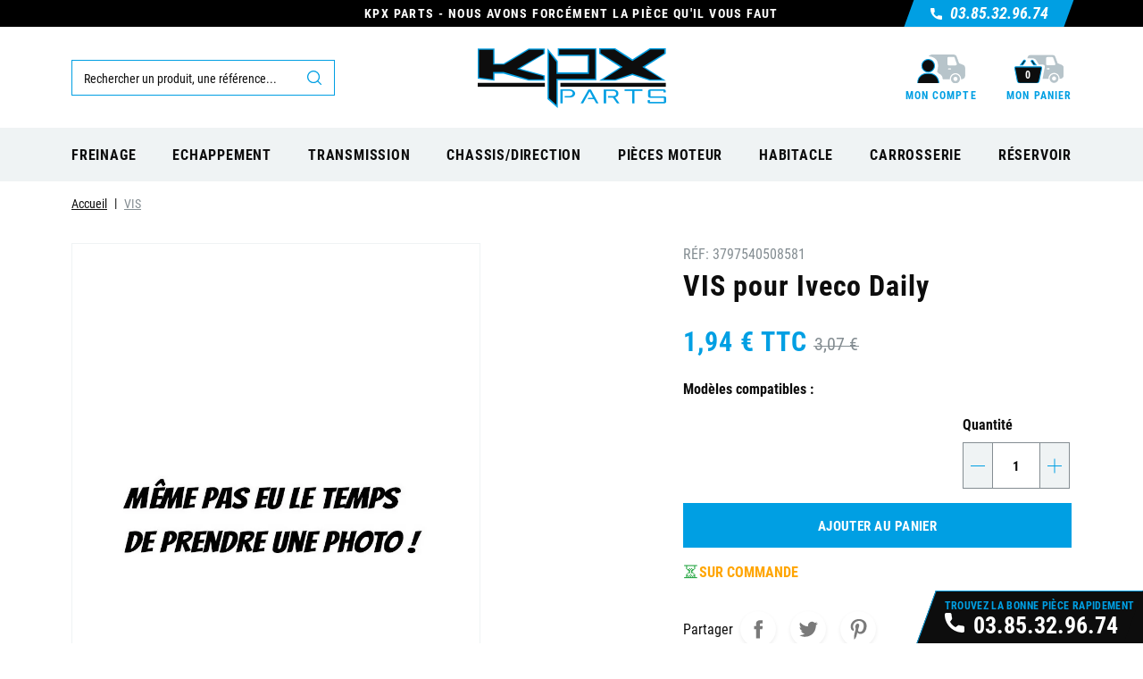

--- FILE ---
content_type: text/html; charset=utf-8
request_url: https://kpx-parts.com/75405-vis-iveco-daily.html
body_size: 40186
content:
<!doctype html> <html lang="fr">    <head>               <link rel="preconnect" href="//fonts.gstatic.com/" crossorigin> <link rel="preconnect" href="//ajax.googleapis.com" crossorigin> <script type="text/javascript">
    WebFontConfig = {
        google: { families: [ 'Noto+Sans:400,700' ] }
    };
    (function() {
        var wf = document.createElement('script');
        wf.src = 'https://ajax.googleapis.com/ajax/libs/webfont/1/webfont.js';
        wf.type = 'text/javascript';
        wf.async = 'true';
        var s = document.getElementsByTagName('script')[0];
        s.parentNode.insertBefore(wf, s);
    })(); </script>     <meta charset="utf-8">     <meta http-equiv="x-ua-compatible" content="ie=edge">  <meta name="google-site-verification" content="XVs__MFrdQlCp9C64i2c-O_OCe37tkqUY2ttncuFlBY" />     <title>Vis pour Iveco Daily | Référence IVE500005995 | KPX Parts</title> <script data-keepinline="true">
    var ajaxGetProductUrl = '//kpx-parts.com/module/cdc_googletagmanager/async';

/* datalayer */
dataLayer = window.dataLayer || [];
    let cdcDatalayer = {"pageCategory":"product","event":"view_item","ecommerce":{"currency":"EUR","items":[{"item_name":"VIS","item_id":"75405","price":"1.94","price_tax_exc":"1.61","item_brand":"P","quantity":1}]}};
    dataLayer.push(cdcDatalayer);

/* call to GTM Tag */
(function(w,d,s,l,i){w[l]=w[l]||[];w[l].push({'gtm.start':
new Date().getTime(),event:'gtm.js'});var f=d.getElementsByTagName(s)[0],
j=d.createElement(s),dl=l!='dataLayer'?'&l='+l:'';j.async=true;j.src=
'https://www.googletagmanager.com/gtm.js?id='+i+dl;f.parentNode.insertBefore(j,f);
})(window,document,'script','dataLayer','GTM-MTDLBFQ');

/* async call to avoid cache system for dynamic data */
var cdcgtmreq = new XMLHttpRequest();
cdcgtmreq.onreadystatechange = function() {
    if (cdcgtmreq.readyState == XMLHttpRequest.DONE ) {
        if (cdcgtmreq.status == 200) {
          	var datalayerJs = cdcgtmreq.responseText;
            try {
                var datalayerObj = JSON.parse(datalayerJs);
                dataLayer = dataLayer || [];
                dataLayer.push(datalayerObj);
            } catch(e) {
               console.log("[CDCGTM] error while parsing json");
            }

                    }
        dataLayer.push({
          'event': 'datalayer_ready'
        });
    }
};
cdcgtmreq.open("GET", "//kpx-parts.com/module/cdc_googletagmanager/async?action=user" /*+ "?" + new Date().getTime()*/, true);
cdcgtmreq.setRequestHeader('X-Requested-With', 'XMLHttpRequest');
cdcgtmreq.send();
</script>   <meta name="description" content="Commandez votre Vis Référence Ive500005995 au meilleur prix pour Iveco Daily. Pièces en Stock - Livraison Rapide dans toute la France.">   <meta name="keywords" content="500005995 VIS">         		       <link rel="canonical" href="https://kpx-parts.com/75405-vis-iveco-daily.html">                  <meta property="og:title" content="Vis pour Iveco Daily | Référence IVE500005995 | KPX Parts"/> <meta property="og:description" content="Commandez votre Vis Référence Ive500005995 au meilleur prix pour Iveco Daily. Pièces en Stock - Livraison Rapide dans toute la France."/> <meta property="og:type" content="website"/> <meta property="og:url" content="https://kpx-parts.com/75405-vis-iveco-daily.html"/> <meta property="og:site_name" content="KPX Parts"/>    <meta property="og:type" content="product"/>             <meta property="og:image" content="https://kpx-parts.com/75706-large_default/vis.jpg"/>         <meta property="og:image:height" content="800"/>     <meta property="og:image:width" content="800"/>          <meta property="product:price:amount" content="1.94" />     <meta property="product:price:currency" content="EUR" />           <meta property="product:price:standard_amount" content="3.072" />             <meta property="product:brand" content="P" />     <meta property="og:availability" content="instock" /> <script type="application/ld+json">
{
    "@context" : "http://schema.org",
    "@type" : "Organization",
    "name" : "KPX Parts",
    "url" : "https://kpx-parts.com/",
    "logo" : {
        "@type":"ImageObject",
        "url":"https://kpx-parts.com/img/kpx-parts-logo-1645533810.jpg"
    }
}

</script>  <script type="application/ld+json">
{
    "@context":"http://schema.org",
    "@type":"WebPage",
    "isPartOf": {
        "@type":"WebSite",
        "url":  "https://kpx-parts.com/",
        "name": "KPX Parts"
    },
    "name": "Vis pour Iveco Daily | Référence IVE500005995 | KPX Parts",
    "url":  "https://kpx-parts.com/75405-vis-iveco-daily.html"
}


</script>     <script type="application/ld+json">
    {
    "@context": "http://schema.org/",
    "@type": "Product",
    "name": "VIS",
    "description": "Commandez votre Vis Référence Ive500005995 au meilleur prix pour Iveco Daily. Pièces en Stock - Livraison Rapide dans toute la France.",
    "category": "Accueil",
    "image" :"https://kpx-parts.com/75706-home_default/vis.jpg"	
    "sku": "IVE500005995",          "gtin13": "3797540508581",
        "brand": {
        "@type": "Thing",
        "name": "P"
    },            "weight": {
        "@context": "https://schema.org",
        "@type": "QuantitativeValue",
        "value": "0.555500",
        "unitCode": "kg"
    },          "offers": {
        "@type": "Offer",
        "priceCurrency": "EUR",
        "name": "VIS",
        "price": "1.94",
        "url": "https://kpx-parts.com/75405-vis-iveco-daily.html",
        "priceValidUntil": "2026-02-07",
                "image": ["https://kpx-parts.com/75706-large_default/vis.jpg"],
                        "gtin13": "3797540508581",
                "sku": "IVE500005995",
                        "availability": "http://schema.org/InStock",
        "seller": {
            "@type": "Organization",
            "name": "KPX Parts"
        }
    }
    
}


    </script> <script type="application/ld+json">
    {
    "@context": "https://schema.org",
    "@type": "BreadcrumbList",
    "itemListElement": [
        {
    "@type": "ListItem",
    "position": 1,
    "name": "Accueil",
    "item": "https://kpx-parts.com/"
    },        {
    "@type": "ListItem",
    "position": 2,
    "name": "VIS",
    "item": "https://kpx-parts.com/75405-vis-iveco-daily.html"
    }    ]
    }
    </script>          <meta name="viewport" content="width=device-width, initial-scale=1">      <link rel="icon" type="image/vnd.microsoft.icon" href="https://kpx-parts.com/img/favicon.ico?1645534659">   <link rel="shortcut icon" type="image/x-icon" href="https://kpx-parts.com/img/favicon.ico?1645534659">        <link rel="stylesheet" href="https://kpx-parts.com/themes/classic-rocket/assets/cache/theme-9346f5361.css" type="text/css" media="all">        <script type="text/javascript" src="https://kpx-parts.com/themes/classic-rocket/assets/cache/head-6b6136360.js" ></script>     <script type="text/javascript">
        var AdvancedEmailGuardData = {"meta":{"isGDPREnabled":true,"isLegacyOPCEnabled":false,"isLegacyMAModuleEnabled":false,"validationError":null},"settings":{"recaptcha":{"type":"v3","key":"6Lf-EMEqAAAAAF1WTpoR7eqKL5OJGPWrdRRD1edZ","forms":{"contact_us":{"size":"normal","align":"offset","offset":3},"reset_password":{"size":"normal","align":"center","offset":1},"write_review":{"size":"normal","align":"left","offset":1}},"language":"shop","theme":"light","position":"inline","hidden":false,"deferred":false}},"context":{"ps":{"v17":true,"v17pc":true,"v17ch":true,"v16":false,"v161":false,"v15":false},"languageCode":"fr","pageName":"product"},"trans":{"genericError":"Une erreur s'est produite, veuillez r\u00e9essayer."}};
        var Chronopost = {"ajax_endpoint":"https:\/\/kpx-parts.com\/module\/chronopost\/ajax?ajax=1"};
        var ajax_controller = "https:\/\/kpx-parts.com\/checkout-fields?ajax=1";
        var checkout_label = "Commander";
        var is_required_label = " is required";
        var jolisearch = {"amb_joli_search_action":"https:\/\/kpx-parts.com\/module\/ambjolisearch\/jolisearch","amb_joli_search_link":"https:\/\/kpx-parts.com\/module\/ambjolisearch\/jolisearch","amb_joli_search_controller":"jolisearch","blocksearch_type":"top","show_cat_desc":0,"ga_acc":0,"id_lang":1,"url_rewriting":1,"use_autocomplete":1,"minwordlen":3,"l_products":"Nos produits","l_manufacturers":"Nos marques","l_suppliers":"Nos fournisseurs","l_categories":"Nos cat\u00e9gories","l_no_results_found":"Aucun produit ne correspond \u00e0 cette recherche","l_more_results":"Montrer tous les r\u00e9sultats \u00bb","ENT_QUOTES":3,"search_ssl":true,"self":"\/var\/www\/vhosts\/kpx-parts.com\/httpdocs\/modules\/ambjolisearch","position":{"my":"right top","at":"right bottom","collision":"flipfit none"},"classes":"ps17","display_manufacturer":"","display_supplier":"","display_category":"1","theme":"modern"};
        var kpopupbaseurl = "https:\/\/kpx-parts.com\/";
        var kpopuplocale = "fr";
        var newps = true;
        var prestashop = {"cart":{"products":[],"totals":{"total":{"type":"total","label":"Total","amount":0,"value":"0,00\u00a0\u20ac"},"total_including_tax":{"type":"total","label":"Total TTC","amount":0,"value":"0,00\u00a0\u20ac"},"total_excluding_tax":{"type":"total","label":"Total HT :","amount":0,"value":"0,00\u00a0\u20ac"}},"subtotals":{"products":{"type":"products","label":"Sous-total","amount":0,"value":"0,00\u00a0\u20ac"},"discounts":null,"shipping":{"type":"shipping","label":"Livraison","amount":0,"value":""},"tax":null},"products_count":0,"summary_string":"0 articles","vouchers":{"allowed":1,"added":[]},"discounts":[],"minimalPurchase":0,"minimalPurchaseRequired":""},"currency":{"name":"Euro","iso_code":"EUR","iso_code_num":"978","sign":"\u20ac"},"customer":{"lastname":null,"firstname":null,"email":null,"birthday":null,"newsletter":null,"newsletter_date_add":null,"optin":null,"website":null,"company":null,"siret":null,"ape":null,"is_logged":false,"gender":{"type":null,"name":null},"addresses":[]},"language":{"name":"Fran\u00e7ais (French)","iso_code":"fr","locale":"fr-FR","language_code":"fr","is_rtl":"0","date_format_lite":"d M Y","date_format_full":"d\/m\/Y H:i:s","id":1},"page":{"title":"","canonical":null,"meta":{"title":"Vis pour Iveco Daily | R\u00e9f\u00e9rence IVE500005995 | KPX Parts","description":"Commandez votre Vis R\u00e9f\u00e9rence Ive500005995 au meilleur prix pour Iveco Daily. Pi\u00e8ces en Stock - Livraison Rapide dans toute la France.","keywords":"500005995 VIS","robots":"index"},"page_name":"product","body_classes":{"lang-fr":true,"lang-rtl":false,"country-FR":true,"currency-EUR":true,"layout-full-width":true,"page-product":true,"tax-display-enabled":true,"product-id-75405":true,"product-VIS":true,"product-id-category-2":true,"product-id-manufacturer-8":true,"product-id-supplier-1":true,"product-available-for-order":true},"admin_notifications":[]},"shop":{"name":"KPX Parts","logo":"https:\/\/kpx-parts.com\/img\/kpx-parts-logo-1645533810.jpg","stores_icon":"https:\/\/kpx-parts.com\/img\/logo_stores.png","favicon":"https:\/\/kpx-parts.com\/img\/favicon.ico"},"urls":{"base_url":"https:\/\/kpx-parts.com\/","current_url":"https:\/\/kpx-parts.com\/75405-vis-iveco-daily.html","shop_domain_url":"https:\/\/kpx-parts.com","img_ps_url":"https:\/\/kpx-parts.com\/img\/","img_cat_url":"https:\/\/kpx-parts.com\/img\/c\/","img_lang_url":"https:\/\/kpx-parts.com\/img\/l\/","img_prod_url":"https:\/\/kpx-parts.com\/img\/p\/","img_manu_url":"https:\/\/kpx-parts.com\/img\/m\/","img_sup_url":"https:\/\/kpx-parts.com\/img\/su\/","img_ship_url":"https:\/\/kpx-parts.com\/img\/s\/","img_store_url":"https:\/\/kpx-parts.com\/img\/st\/","img_col_url":"https:\/\/kpx-parts.com\/img\/co\/","img_url":"https:\/\/kpx-parts.com\/themes\/classic-rocket\/assets\/img\/","css_url":"https:\/\/kpx-parts.com\/themes\/classic-rocket\/assets\/css\/","js_url":"https:\/\/kpx-parts.com\/themes\/classic-rocket\/assets\/js\/","pic_url":"https:\/\/kpx-parts.com\/upload\/","pages":{"address":"https:\/\/kpx-parts.com\/adresse","addresses":"https:\/\/kpx-parts.com\/adresses","authentication":"https:\/\/kpx-parts.com\/connexion","cart":"https:\/\/kpx-parts.com\/panier","category":"https:\/\/kpx-parts.com\/index.php?controller=category","cms":"https:\/\/kpx-parts.com\/index.php?controller=cms","contact":"https:\/\/kpx-parts.com\/nous-contacter","discount":"https:\/\/kpx-parts.com\/reduction","guest_tracking":"https:\/\/kpx-parts.com\/suivi-commande-invite","history":"https:\/\/kpx-parts.com\/historique-commandes","identity":"https:\/\/kpx-parts.com\/identite","index":"https:\/\/kpx-parts.com\/","my_account":"https:\/\/kpx-parts.com\/mon-compte","myvehicles":"https:\/\/kpx-parts.com\/mes-vehicules","order_confirmation":"https:\/\/kpx-parts.com\/confirmation-commande","order_detail":"https:\/\/kpx-parts.com\/index.php?controller=order-detail","order_follow":"https:\/\/kpx-parts.com\/suivi-commande","order":"https:\/\/kpx-parts.com\/commande","order_return":"https:\/\/kpx-parts.com\/index.php?controller=order-return","order_slip":"https:\/\/kpx-parts.com\/avoirs","pagenotfound":"https:\/\/kpx-parts.com\/page-introuvable","password":"https:\/\/kpx-parts.com\/recuperation-mot-de-passe","pdf_invoice":"https:\/\/kpx-parts.com\/index.php?controller=pdf-invoice","pdf_order_return":"https:\/\/kpx-parts.com\/index.php?controller=pdf-order-return","pdf_order_slip":"https:\/\/kpx-parts.com\/index.php?controller=pdf-order-slip","prices_drop":"https:\/\/kpx-parts.com\/promotions","product":"https:\/\/kpx-parts.com\/index.php?controller=product","search":"https:\/\/kpx-parts.com\/recherche","sitemap":"https:\/\/kpx-parts.com\/plan-site","stores":"https:\/\/kpx-parts.com\/magasins","supplier":"https:\/\/kpx-parts.com\/fournisseur","register":"https:\/\/kpx-parts.com\/connexion?create_account=1","order_login":"https:\/\/kpx-parts.com\/commande?login=1"},"alternative_langs":[],"theme_assets":"\/themes\/classic-rocket\/assets\/","actions":{"logout":"https:\/\/kpx-parts.com\/?mylogout="},"no_picture_image":{"bySize":{"small_default":{"url":"https:\/\/kpx-parts.com\/img\/p\/fr-default-small_default.jpg","width":98,"height":98},"cart_default":{"url":"https:\/\/kpx-parts.com\/img\/p\/fr-default-cart_default.jpg","width":125,"height":125},"pdt_180":{"url":"https:\/\/kpx-parts.com\/img\/p\/fr-default-pdt_180.jpg","width":180,"height":180},"home_default":{"url":"https:\/\/kpx-parts.com\/img\/p\/fr-default-home_default.jpg","width":250,"height":250},"pdt_300":{"url":"https:\/\/kpx-parts.com\/img\/p\/fr-default-pdt_300.jpg","width":300,"height":300},"pdt_360":{"url":"https:\/\/kpx-parts.com\/img\/p\/fr-default-pdt_360.jpg","width":360,"height":360},"medium_default":{"url":"https:\/\/kpx-parts.com\/img\/p\/fr-default-medium_default.jpg","width":452,"height":452},"pdt_540":{"url":"https:\/\/kpx-parts.com\/img\/p\/fr-default-pdt_540.jpg","width":540,"height":540},"large_default":{"url":"https:\/\/kpx-parts.com\/img\/p\/fr-default-large_default.jpg","width":800,"height":800}},"small":{"url":"https:\/\/kpx-parts.com\/img\/p\/fr-default-small_default.jpg","width":98,"height":98},"medium":{"url":"https:\/\/kpx-parts.com\/img\/p\/fr-default-pdt_300.jpg","width":300,"height":300},"large":{"url":"https:\/\/kpx-parts.com\/img\/p\/fr-default-large_default.jpg","width":800,"height":800},"legend":""}},"configuration":{"display_taxes_label":true,"display_prices_tax_incl":true,"is_catalog":false,"show_prices":true,"opt_in":{"partner":false},"quantity_discount":{"type":"price","label":"Prix unitaire"},"voucher_enabled":1,"return_enabled":1},"field_required":[],"breadcrumb":{"links":[{"title":"Accueil","url":"https:\/\/kpx-parts.com\/"},{"title":"VIS","url":"https:\/\/kpx-parts.com\/75405-vis-iveco-daily.html"}],"count":2},"link":{"protocol_link":"https:\/\/","protocol_content":"https:\/\/"},"time":1769188218,"static_token":"c4d130ae9db9dc32fd102ba6a21e4cac","token":"97a15640bcfe3cc912a2f7826f52c144","debug":false};
        var prestashopFacebookAjaxController = "https:\/\/kpx-parts.com\/module\/ps_facebook\/Ajax";
        var psemailsubscription_subscription = "https:\/\/kpx-parts.com\/module\/ps_emailsubscription\/subscription";
        var psr_icon_color = "#F19D76";
      </script>      <style>.ets_mm_megamenu .mm_menus_li h4,  .ets_mm_megamenu .mm_menus_li h5,  .ets_mm_megamenu .mm_menus_li h6,  .ets_mm_megamenu .mm_menus_li h1,  .ets_mm_megamenu .mm_menus_li h2,  .ets_mm_megamenu .mm_menus_li h3,  .ets_mm_megamenu .mm_menus_li h4 *:not(i),  .ets_mm_megamenu .mm_menus_li h5 *:not(i),  .ets_mm_megamenu .mm_menus_li h6 *:not(i),  .ets_mm_megamenu .mm_menus_li h1 *:not(i),  .ets_mm_megamenu .mm_menus_li h2 *:not(i),  .ets_mm_megamenu .mm_menus_li h3 *:not(i),  .ets_mm_megamenu .mm_menus_li > a{      font-family: inherit;  }  .ets_mm_megamenu *:not(.fa):not(i){      font-family: inherit;  }    .ets_mm_block *{      font-size: 14px;  }        @media (min-width: 768px){  /*layout 1*/      .ets_mm_megamenu.layout_layout1{          background: ;      }      .layout_layout1 .ets_mm_megamenu_content{        background: linear-gradient(#FFFFFF, #F2F2F2) repeat scroll 0 0 rgba(0, 0, 0, 0);        background: -webkit-linear-gradient(#FFFFFF, #F2F2F2) repeat scroll 0 0 rgba(0, 0, 0, 0);        background: -o-linear-gradient(#FFFFFF, #F2F2F2) repeat scroll 0 0 rgba(0, 0, 0, 0);      }      .ets_mm_megamenu.layout_layout1:not(.ybc_vertical_menu) .mm_menus_ul{           background: ;      }        #header .layout_layout1:not(.ybc_vertical_menu) .mm_menus_li > a,      .layout_layout1 .ybc-menu-vertical-button,      .layout_layout1 .mm_extra_item *{          color: #484848      }      .layout_layout1 .ybc-menu-vertical-button .ybc-menu-button-toggle_icon_default .icon-bar{          background-color: #484848      }      .layout_layout1 .mm_menus_li:hover > a,       .layout_layout1 .mm_menus_li.active > a,      #header .layout_layout1 .mm_menus_li:hover > a,      #header .layout_layout1 .mm_menus_li.menu_hover > a,      .layout_layout1:hover .ybc-menu-vertical-button,      .layout_layout1 .mm_extra_item button[type="submit"]:hover i,      #header .layout_layout1 .mm_menus_li.active > a{          color: #ec4249;      }            .layout_layout1:not(.ybc_vertical_menu) .mm_menus_li > a:before,      .layout_layout1.ybc_vertical_menu:hover .ybc-menu-vertical-button:before,      .layout_layout1:hover .ybc-menu-vertical-button .ybc-menu-button-toggle_icon_default .icon-bar,      .ybc-menu-vertical-button.layout_layout1:hover{background-color: #ec4249;}            .layout_layout1:not(.ybc_vertical_menu) .mm_menus_li:hover > a,      .layout_layout1:not(.ybc_vertical_menu) .mm_menus_li.menu_hover > a,      .ets_mm_megamenu.layout_layout1.ybc_vertical_menu:hover,      #header .layout_layout1:not(.ybc_vertical_menu) .mm_menus_li:hover > a,      #header .layout_layout1:not(.ybc_vertical_menu) .mm_menus_li.menu_hover > a,      .ets_mm_megamenu.layout_layout1.ybc_vertical_menu:hover{          background: #ffffff;      }            .layout_layout1.ets_mm_megamenu .mm_columns_ul,      .layout_layout1.ybc_vertical_menu .mm_menus_ul{          background-color: #ffffff;      }      #header .layout_layout1 .ets_mm_block_content a,      #header .layout_layout1 .ets_mm_block_content p,      .layout_layout1.ybc_vertical_menu .mm_menus_li > a,      #header .layout_layout1.ybc_vertical_menu .mm_menus_li > a{          color: #414141;      }            .layout_layout1 .mm_columns_ul h1,      .layout_layout1 .mm_columns_ul h2,      .layout_layout1 .mm_columns_ul h3,      .layout_layout1 .mm_columns_ul h4,      .layout_layout1 .mm_columns_ul h5,      .layout_layout1 .mm_columns_ul h6,      .layout_layout1 .mm_columns_ul .ets_mm_block > h1 a,      .layout_layout1 .mm_columns_ul .ets_mm_block > h2 a,      .layout_layout1 .mm_columns_ul .ets_mm_block > h3 a,      .layout_layout1 .mm_columns_ul .ets_mm_block > h4 a,      .layout_layout1 .mm_columns_ul .ets_mm_block > h5 a,      .layout_layout1 .mm_columns_ul .ets_mm_block > h6 a,      #header .layout_layout1 .mm_columns_ul .ets_mm_block > h1 a,      #header .layout_layout1 .mm_columns_ul .ets_mm_block > h2 a,      #header .layout_layout1 .mm_columns_ul .ets_mm_block > h3 a,      #header .layout_layout1 .mm_columns_ul .ets_mm_block > h4 a,      #header .layout_layout1 .mm_columns_ul .ets_mm_block > h5 a,      #header .layout_layout1 .mm_columns_ul .ets_mm_block > h6 a,      .layout_layout1 .mm_columns_ul .h1,      .layout_layout1 .mm_columns_ul .h2,      .layout_layout1 .mm_columns_ul .h3,      .layout_layout1 .mm_columns_ul .h4,      .layout_layout1 .mm_columns_ul .h5,      .layout_layout1 .mm_columns_ul .h6{          color: #414141;      }                  .layout_layout1 li:hover > a,      .layout_layout1 li > a:hover,      .layout_layout1 .mm_tabs_li.open .mm_tab_toggle_title,      .layout_layout1 .mm_tabs_li.open .mm_tab_toggle_title a,      .layout_layout1 .mm_tabs_li:hover .mm_tab_toggle_title,      .layout_layout1 .mm_tabs_li:hover .mm_tab_toggle_title a,      #header .layout_layout1 .mm_tabs_li.open .mm_tab_toggle_title,      #header .layout_layout1 .mm_tabs_li.open .mm_tab_toggle_title a,      #header .layout_layout1 .mm_tabs_li:hover .mm_tab_toggle_title,      #header .layout_layout1 .mm_tabs_li:hover .mm_tab_toggle_title a,      .layout_layout1.ybc_vertical_menu .mm_menus_li > a,      #header .layout_layout1 li:hover > a,      .layout_layout1.ybc_vertical_menu .mm_menus_li:hover > a,      #header .layout_layout1.ybc_vertical_menu .mm_menus_li:hover > a,      #header .layout_layout1 .mm_columns_ul .mm_block_type_product .product-title > a:hover,      #header .layout_layout1 li > a:hover{color: #ec4249;}              /*end layout 1*/                  /*layout 2*/      .ets_mm_megamenu.layout_layout2{          background-color: #3cabdb;      }            #header .layout_layout2:not(.ybc_vertical_menu) .mm_menus_li > a,      .layout_layout2 .ybc-menu-vertical-button,      .layout_layout2 .mm_extra_item *{          color: #ffffff      }      .layout_layout2 .ybc-menu-vertical-button .ybc-menu-button-toggle_icon_default .icon-bar{          background-color: #ffffff      }      .layout_layout2:not(.ybc_vertical_menu) .mm_menus_li:hover > a,       .layout_layout2:not(.ybc_vertical_menu) .mm_menus_li.active > a,      #header .layout_layout2:not(.ybc_vertical_menu) .mm_menus_li:hover > a,      .layout_layout2:hover .ybc-menu-vertical-button,      .layout_layout2 .mm_extra_item button[type="submit"]:hover i,      #header .layout_layout2:not(.ybc_vertical_menu) .mm_menus_li.active > a{color: #ffffff;}            .layout_layout2:hover .ybc-menu-vertical-button .ybc-menu-button-toggle_icon_default .icon-bar{          background-color: #ffffff;      }      .layout_layout2:not(.ybc_vertical_menu) .mm_menus_li:hover > a,      #header .layout_layout2:not(.ybc_vertical_menu) .mm_menus_li:hover > a,      .ets_mm_megamenu.layout_layout2.ybc_vertical_menu:hover{          background-color: #50b4df;      }            .layout_layout2.ets_mm_megamenu .mm_columns_ul,      .layout_layout2.ybc_vertical_menu .mm_menus_ul{          background-color: #ffffff;      }      #header .layout_layout2 .ets_mm_block_content a,      .layout_layout2.ybc_vertical_menu .mm_menus_li > a,      #header .layout_layout2.ybc_vertical_menu .mm_menus_li > a,      #header .layout_layout2 .ets_mm_block_content p{          color: #666666;      }            .layout_layout2 .mm_columns_ul h1,      .layout_layout2 .mm_columns_ul h2,      .layout_layout2 .mm_columns_ul h3,      .layout_layout2 .mm_columns_ul h4,      .layout_layout2 .mm_columns_ul h5,      .layout_layout2 .mm_columns_ul h6,      .layout_layout2 .mm_columns_ul .ets_mm_block > h1 a,      .layout_layout2 .mm_columns_ul .ets_mm_block > h2 a,      .layout_layout2 .mm_columns_ul .ets_mm_block > h3 a,      .layout_layout2 .mm_columns_ul .ets_mm_block > h4 a,      .layout_layout2 .mm_columns_ul .ets_mm_block > h5 a,      .layout_layout2 .mm_columns_ul .ets_mm_block > h6 a,      #header .layout_layout2 .mm_columns_ul .ets_mm_block > h1 a,      #header .layout_layout2 .mm_columns_ul .ets_mm_block > h2 a,      #header .layout_layout2 .mm_columns_ul .ets_mm_block > h3 a,      #header .layout_layout2 .mm_columns_ul .ets_mm_block > h4 a,      #header .layout_layout2 .mm_columns_ul .ets_mm_block > h5 a,      #header .layout_layout2 .mm_columns_ul .ets_mm_block > h6 a,      .layout_layout2 .mm_columns_ul .h1,      .layout_layout2 .mm_columns_ul .h2,      .layout_layout2 .mm_columns_ul .h3,      .layout_layout2 .mm_columns_ul .h4,      .layout_layout2 .mm_columns_ul .h5,      .layout_layout2 .mm_columns_ul .h6{          color: #414141;      }                  .layout_layout2 li:hover > a,      .layout_layout2 li > a:hover,      .layout_layout2 .mm_tabs_li.open .mm_tab_toggle_title,      .layout_layout2 .mm_tabs_li.open .mm_tab_toggle_title a,      .layout_layout2 .mm_tabs_li:hover .mm_tab_toggle_title,      .layout_layout2 .mm_tabs_li:hover .mm_tab_toggle_title a,      #header .layout_layout2 .mm_tabs_li.open .mm_tab_toggle_title,      #header .layout_layout2 .mm_tabs_li.open .mm_tab_toggle_title a,      #header .layout_layout2 .mm_tabs_li:hover .mm_tab_toggle_title,      #header .layout_layout2 .mm_tabs_li:hover .mm_tab_toggle_title a,      #header .layout_layout2 li:hover > a,      .layout_layout2.ybc_vertical_menu .mm_menus_li > a,      .layout_layout2.ybc_vertical_menu .mm_menus_li:hover > a,      #header .layout_layout2.ybc_vertical_menu .mm_menus_li:hover > a,      #header .layout_layout2 .mm_columns_ul .mm_block_type_product .product-title > a:hover,      #header .layout_layout2 li > a:hover{color: #fc4444;}                        /*layout 3*/      .ets_mm_megamenu.layout_layout3,      .layout_layout3 .mm_tab_li_content{          background-color: #333333;                }      #header .layout_layout3:not(.ybc_vertical_menu) .mm_menus_li > a,      .layout_layout3 .ybc-menu-vertical-button,      .layout_layout3 .mm_extra_item *{          color: #ffffff      }      .layout_layout3 .ybc-menu-vertical-button .ybc-menu-button-toggle_icon_default .icon-bar{          background-color: #ffffff      }      .layout_layout3 .mm_menus_li:hover > a,       .layout_layout3 .mm_menus_li.active > a,      .layout_layout3 .mm_extra_item button[type="submit"]:hover i,      #header .layout_layout3 .mm_menus_li:hover > a,      #header .layout_layout3 .mm_menus_li.active > a,      .layout_layout3:hover .ybc-menu-vertical-button,      .layout_layout3:hover .ybc-menu-vertical-button .ybc-menu-button-toggle_icon_default .icon-bar{          color: #ffffff;      }            .layout_layout3:not(.ybc_vertical_menu) .mm_menus_li:hover > a,      #header .layout_layout3:not(.ybc_vertical_menu) .mm_menus_li:hover > a,      .ets_mm_megamenu.layout_layout3.ybc_vertical_menu:hover,      .layout_layout3 .mm_tabs_li.open .mm_columns_contents_ul,      .layout_layout3 .mm_tabs_li.open .mm_tab_li_content {          background-color: #000000;      }      .layout_layout3 .mm_tabs_li.open.mm_tabs_has_content .mm_tab_li_content .mm_tab_name::before{          border-right-color: #000000;      }      .layout_layout3.ets_mm_megamenu .mm_columns_ul,      .ybc_vertical_menu.layout_layout3 .mm_menus_ul.ets_mn_submenu_full_height .mm_menus_li:hover a::before,      .layout_layout3.ybc_vertical_menu .mm_menus_ul{          background-color: #000000;          border-color: #000000;      }      #header .layout_layout3 .ets_mm_block_content a,      #header .layout_layout3 .ets_mm_block_content p,      .layout_layout3.ybc_vertical_menu .mm_menus_li > a,      #header .layout_layout3.ybc_vertical_menu .mm_menus_li > a{          color: #dcdcdc;      }            .layout_layout3 .mm_columns_ul h1,      .layout_layout3 .mm_columns_ul h2,      .layout_layout3 .mm_columns_ul h3,      .layout_layout3 .mm_columns_ul h4,      .layout_layout3 .mm_columns_ul h5,      .layout_layout3 .mm_columns_ul h6,      .layout_layout3 .mm_columns_ul .ets_mm_block > h1 a,      .layout_layout3 .mm_columns_ul .ets_mm_block > h2 a,      .layout_layout3 .mm_columns_ul .ets_mm_block > h3 a,      .layout_layout3 .mm_columns_ul .ets_mm_block > h4 a,      .layout_layout3 .mm_columns_ul .ets_mm_block > h5 a,      .layout_layout3 .mm_columns_ul .ets_mm_block > h6 a,      #header .layout_layout3 .mm_columns_ul .ets_mm_block > h1 a,      #header .layout_layout3 .mm_columns_ul .ets_mm_block > h2 a,      #header .layout_layout3 .mm_columns_ul .ets_mm_block > h3 a,      #header .layout_layout3 .mm_columns_ul .ets_mm_block > h4 a,      #header .layout_layout3 .mm_columns_ul .ets_mm_block > h5 a,      #header .layout_layout3 .mm_columns_ul .ets_mm_block > h6 a,      .layout_layout3 .mm_columns_ul .h1,      .layout_layout3 .mm_columns_ul .h2,      .layout_layout3 .mm_columns_ul .h3,      .layout_layout3.ybc_vertical_menu .mm_menus_li:hover > a,      #header .layout_layout3.ybc_vertical_menu .mm_menus_li:hover > a,      .layout_layout3 .mm_columns_ul .h4,      .layout_layout3 .mm_columns_ul .h5,      .layout_layout3 .mm_columns_ul .h6{          color: #ec4249;      }                  .layout_layout3 li:hover > a,      .layout_layout3 li > a:hover,      .layout_layout3 .mm_tabs_li.open .mm_tab_toggle_title,      .layout_layout3 .mm_tabs_li.open .mm_tab_toggle_title a,      .layout_layout3 .mm_tabs_li:hover .mm_tab_toggle_title,      .layout_layout3 .mm_tabs_li:hover .mm_tab_toggle_title a,      #header .layout_layout3 .mm_tabs_li.open .mm_tab_toggle_title,      #header .layout_layout3 .mm_tabs_li.open .mm_tab_toggle_title a,      #header .layout_layout3 .mm_tabs_li:hover .mm_tab_toggle_title,      #header .layout_layout3 .mm_tabs_li:hover .mm_tab_toggle_title a,      #header .layout_layout3 li:hover > a,      #header .layout_layout3 .mm_columns_ul .mm_block_type_product .product-title > a:hover,      #header .layout_layout3 li > a:hover,      .layout_layout3.ybc_vertical_menu .mm_menus_li > a,      .layout_layout3 .has-sub .ets_mm_categories li > a:hover,      #header .layout_layout3 .has-sub .ets_mm_categories li > a:hover{color: #fc4444;}                  /*layout 4*/            .ets_mm_megamenu.layout_layout4{          background-color: #ffffff;      }      .ets_mm_megamenu.layout_layout4:not(.ybc_vertical_menu) .mm_menus_ul{           background: #ffffff;      }        #header .layout_layout4:not(.ybc_vertical_menu) .mm_menus_li > a,      .layout_layout4 .ybc-menu-vertical-button,      .layout_layout4 .mm_extra_item *{          color: #333333      }      .layout_layout4 .ybc-menu-vertical-button .ybc-menu-button-toggle_icon_default .icon-bar{          background-color: #333333      }            .layout_layout4 .mm_menus_li:hover > a,       .layout_layout4 .mm_menus_li.active > a,      #header .layout_layout4 .mm_menus_li:hover > a,      .layout_layout4:hover .ybc-menu-vertical-button,      #header .layout_layout4 .mm_menus_li.active > a{color: #ffffff;}            .layout_layout4:hover .ybc-menu-vertical-button .ybc-menu-button-toggle_icon_default .icon-bar{          background-color: #ffffff;      }            .layout_layout4:not(.ybc_vertical_menu) .mm_menus_li:hover > a,      .layout_layout4:not(.ybc_vertical_menu) .mm_menus_li.active > a,      .layout_layout4:not(.ybc_vertical_menu) .mm_menus_li:hover > span,       .layout_layout4:not(.ybc_vertical_menu) .mm_menus_li.active > span,      #header .layout_layout4:not(.ybc_vertical_menu) .mm_menus_li:hover > a,       #header .layout_layout4:not(.ybc_vertical_menu) .mm_menus_li.active > a,      .layout_layout4:not(.ybc_vertical_menu) .mm_menus_li:hover > a,      #header .layout_layout4:not(.ybc_vertical_menu) .mm_menus_li:hover > a,      .ets_mm_megamenu.layout_layout4.ybc_vertical_menu:hover,      #header .layout_layout4 .mm_menus_li:hover > span,       #header .layout_layout4 .mm_menus_li.active > span{          background-color: #ec4249;      }      .layout_layout4 .ets_mm_megamenu_content {        border-bottom-color: #ec4249;      }            .layout_layout4.ets_mm_megamenu .mm_columns_ul,      .ybc_vertical_menu.layout_layout4 .mm_menus_ul .mm_menus_li:hover a::before,      .layout_layout4.ybc_vertical_menu .mm_menus_ul{          background-color: #ffffff;      }      #header .layout_layout4 .ets_mm_block_content a,      .layout_layout4.ybc_vertical_menu .mm_menus_li > a,      #header .layout_layout4.ybc_vertical_menu .mm_menus_li > a,      #header .layout_layout4 .ets_mm_block_content p{          color: #666666;      }            .layout_layout4 .mm_columns_ul h1,      .layout_layout4 .mm_columns_ul h2,      .layout_layout4 .mm_columns_ul h3,      .layout_layout4 .mm_columns_ul h4,      .layout_layout4 .mm_columns_ul h5,      .layout_layout4 .mm_columns_ul h6,      .layout_layout4 .mm_columns_ul .ets_mm_block > h1 a,      .layout_layout4 .mm_columns_ul .ets_mm_block > h2 a,      .layout_layout4 .mm_columns_ul .ets_mm_block > h3 a,      .layout_layout4 .mm_columns_ul .ets_mm_block > h4 a,      .layout_layout4 .mm_columns_ul .ets_mm_block > h5 a,      .layout_layout4 .mm_columns_ul .ets_mm_block > h6 a,      #header .layout_layout4 .mm_columns_ul .ets_mm_block > h1 a,      #header .layout_layout4 .mm_columns_ul .ets_mm_block > h2 a,      #header .layout_layout4 .mm_columns_ul .ets_mm_block > h3 a,      #header .layout_layout4 .mm_columns_ul .ets_mm_block > h4 a,      #header .layout_layout4 .mm_columns_ul .ets_mm_block > h5 a,      #header .layout_layout4 .mm_columns_ul .ets_mm_block > h6 a,      .layout_layout4 .mm_columns_ul .h1,      .layout_layout4 .mm_columns_ul .h2,      .layout_layout4 .mm_columns_ul .h3,      .layout_layout4 .mm_columns_ul .h4,      .layout_layout4 .mm_columns_ul .h5,      .layout_layout4 .mm_columns_ul .h6{          color: #414141;      }            .layout_layout4 li:hover > a,      .layout_layout4 li > a:hover,      .layout_layout4 .mm_tabs_li.open .mm_tab_toggle_title,      .layout_layout4 .mm_tabs_li.open .mm_tab_toggle_title a,      .layout_layout4 .mm_tabs_li:hover .mm_tab_toggle_title,      .layout_layout4 .mm_tabs_li:hover .mm_tab_toggle_title a,      #header .layout_layout4 .mm_tabs_li.open .mm_tab_toggle_title,      #header .layout_layout4 .mm_tabs_li.open .mm_tab_toggle_title a,      #header .layout_layout4 .mm_tabs_li:hover .mm_tab_toggle_title,      #header .layout_layout4 .mm_tabs_li:hover .mm_tab_toggle_title a,      #header .layout_layout4 li:hover > a,      .layout_layout4.ybc_vertical_menu .mm_menus_li > a,      .layout_layout4.ybc_vertical_menu .mm_menus_li:hover > a,      #header .layout_layout4.ybc_vertical_menu .mm_menus_li:hover > a,      #header .layout_layout4 .mm_columns_ul .mm_block_type_product .product-title > a:hover,      #header .layout_layout4 li > a:hover{color: #ec4249;}            /* end layout 4*/                              /* Layout 5*/      .ets_mm_megamenu.layout_layout5{          background-color: #f6f6f6;      }      .ets_mm_megamenu.layout_layout5:not(.ybc_vertical_menu) .mm_menus_ul{           background: #f6f6f6;      }            #header .layout_layout5:not(.ybc_vertical_menu) .mm_menus_li > a,      .layout_layout5 .ybc-menu-vertical-button,      .layout_layout5 .mm_extra_item *{          color: #333333      }      .layout_layout5 .ybc-menu-vertical-button .ybc-menu-button-toggle_icon_default .icon-bar{          background-color: #333333      }      .layout_layout5 .mm_menus_li:hover > a,       .layout_layout5 .mm_menus_li.active > a,      .layout_layout5 .mm_extra_item button[type="submit"]:hover i,      #header .layout_layout5 .mm_menus_li:hover > a,      #header .layout_layout5 .mm_menus_li.active > a,      .layout_layout5:hover .ybc-menu-vertical-button{          color: #ec4249;      }      .layout_layout5:hover .ybc-menu-vertical-button .ybc-menu-button-toggle_icon_default .icon-bar{          background-color: #ec4249;      }            .layout_layout5 .mm_menus_li > a:before{background-color: #ec4249;}              .layout_layout5:not(.ybc_vertical_menu) .mm_menus_li:hover > a,      #header .layout_layout5:not(.ybc_vertical_menu) .mm_menus_li:hover > a,      .ets_mm_megamenu.layout_layout5.ybc_vertical_menu:hover,      #header .layout_layout5 .mm_menus_li:hover > a{          background-color: ;      }            .layout_layout5.ets_mm_megamenu .mm_columns_ul,      .ybc_vertical_menu.layout_layout5 .mm_menus_ul .mm_menus_li:hover a::before,      .layout_layout5.ybc_vertical_menu .mm_menus_ul{          background-color: #ffffff;      }      #header .layout_layout5 .ets_mm_block_content a,      .layout_layout5.ybc_vertical_menu .mm_menus_li > a,      #header .layout_layout5.ybc_vertical_menu .mm_menus_li > a,      #header .layout_layout5 .ets_mm_block_content p{          color: #333333;      }            .layout_layout5 .mm_columns_ul h1,      .layout_layout5 .mm_columns_ul h2,      .layout_layout5 .mm_columns_ul h3,      .layout_layout5 .mm_columns_ul h4,      .layout_layout5 .mm_columns_ul h5,      .layout_layout5 .mm_columns_ul h6,      .layout_layout5 .mm_columns_ul .ets_mm_block > h1 a,      .layout_layout5 .mm_columns_ul .ets_mm_block > h2 a,      .layout_layout5 .mm_columns_ul .ets_mm_block > h3 a,      .layout_layout5 .mm_columns_ul .ets_mm_block > h4 a,      .layout_layout5 .mm_columns_ul .ets_mm_block > h5 a,      .layout_layout5 .mm_columns_ul .ets_mm_block > h6 a,      #header .layout_layout5 .mm_columns_ul .ets_mm_block > h1 a,      #header .layout_layout5 .mm_columns_ul .ets_mm_block > h2 a,      #header .layout_layout5 .mm_columns_ul .ets_mm_block > h3 a,      #header .layout_layout5 .mm_columns_ul .ets_mm_block > h4 a,      #header .layout_layout5 .mm_columns_ul .ets_mm_block > h5 a,      #header .layout_layout5 .mm_columns_ul .ets_mm_block > h6 a,      .layout_layout5 .mm_columns_ul .h1,      .layout_layout5 .mm_columns_ul .h2,      .layout_layout5 .mm_columns_ul .h3,      .layout_layout5 .mm_columns_ul .h4,      .layout_layout5 .mm_columns_ul .h5,      .layout_layout5 .mm_columns_ul .h6{          color: #414141;      }            .layout_layout5 li:hover > a,      .layout_layout5 li > a:hover,      .layout_layout5 .mm_tabs_li.open .mm_tab_toggle_title,      .layout_layout5 .mm_tabs_li.open .mm_tab_toggle_title a,      .layout_layout5 .mm_tabs_li:hover .mm_tab_toggle_title,      .layout_layout5 .mm_tabs_li:hover .mm_tab_toggle_title a,      #header .layout_layout5 .mm_tabs_li.open .mm_tab_toggle_title,      #header .layout_layout5 .mm_tabs_li.open .mm_tab_toggle_title a,      #header .layout_layout5 .mm_tabs_li:hover .mm_tab_toggle_title,      #header .layout_layout5 .mm_tabs_li:hover .mm_tab_toggle_title a,      .layout_layout5.ybc_vertical_menu .mm_menus_li > a,      #header .layout_layout5 li:hover > a,      .layout_layout5.ybc_vertical_menu .mm_menus_li:hover > a,      #header .layout_layout5.ybc_vertical_menu .mm_menus_li:hover > a,      #header .layout_layout5 .mm_columns_ul .mm_block_type_product .product-title > a:hover,      #header .layout_layout5 li > a:hover{color: #ec4249;}            /*end layout 5*/  }      @media (max-width: 767px){      .ybc-menu-vertical-button,      .transition_floating .close_menu,       .transition_full .close_menu{          background-color: #000000;          color: #ffffff;      }      .transition_floating .close_menu *,       .transition_full .close_menu *,      .ybc-menu-vertical-button .icon-bar{          color: #ffffff;      }        .close_menu .icon-bar,      .ybc-menu-vertical-button .icon-bar {        background-color: #ffffff;      }      .mm_menus_back_icon{          border-color: #ffffff;      }            .layout_layout1 .mm_menus_li:hover > a,       .layout_layout1 .mm_menus_li.menu_hover > a,      #header .layout_layout1 .mm_menus_li.menu_hover > a,      #header .layout_layout1 .mm_menus_li:hover > a{          color: #ec4249;      }      .layout_layout1 .mm_has_sub.mm_menus_li:hover .arrow::before{          /*border-color: #ec4249;*/      }                  .layout_layout1 .mm_menus_li:hover > a,      .layout_layout1 .mm_menus_li.menu_hover > a,      #header .layout_layout1 .mm_menus_li.menu_hover > a,      #header .layout_layout1 .mm_menus_li:hover > a{          background-color: #ffffff;      }      .layout_layout1 li:hover > a,      .layout_layout1 li > a:hover,      #header .layout_layout1 li:hover > a,      #header .layout_layout1 .mm_columns_ul .mm_block_type_product .product-title > a:hover,      #header .layout_layout1 li > a:hover{          color: #ec4249;      }            /*------------------------------------------------------*/                  .layout_layout2 .mm_menus_li:hover > a,       #header .layout_layout2 .mm_menus_li:hover > a{color: #ffffff;}      .layout_layout2 .mm_has_sub.mm_menus_li:hover .arrow::before{          border-color: #ffffff;      }            .layout_layout2 .mm_menus_li:hover > a,      #header .layout_layout2 .mm_menus_li:hover > a{          background-color: #50b4df;      }      .layout_layout2 li:hover > a,      .layout_layout2 li > a:hover,      #header .layout_layout2 li:hover > a,      #header .layout_layout2 .mm_columns_ul .mm_block_type_product .product-title > a:hover,      #header .layout_layout2 li > a:hover{color: #fc4444;}            /*------------------------------------------------------*/                    .layout_layout3 .mm_menus_li:hover > a,       #header .layout_layout3 .mm_menus_li:hover > a{          color: #ffffff;      }      .layout_layout3 .mm_has_sub.mm_menus_li:hover .arrow::before{          border-color: #ffffff;      }            .layout_layout3 .mm_menus_li:hover > a,      #header .layout_layout3 .mm_menus_li:hover > a{          background-color: #000000;      }      .layout_layout3 li:hover > a,      .layout_layout3 li > a:hover,      #header .layout_layout3 li:hover > a,      #header .layout_layout3 .mm_columns_ul .mm_block_type_product .product-title > a:hover,      #header .layout_layout3 li > a:hover,      .layout_layout3 .has-sub .ets_mm_categories li > a:hover,      #header .layout_layout3 .has-sub .ets_mm_categories li > a:hover{color: #fc4444;}                        /*------------------------------------------------------*/                  .layout_layout4 .mm_menus_li:hover > a,       #header .layout_layout4 .mm_menus_li:hover > a{          color: #ffffff;      }            .layout_layout4 .mm_has_sub.mm_menus_li:hover .arrow::before{          border-color: #ffffff;      }            .layout_layout4 .mm_menus_li:hover > a,      #header .layout_layout4 .mm_menus_li:hover > a{          background-color: #ec4249;      }      .layout_layout4 li:hover > a,      .layout_layout4 li > a:hover,      #header .layout_layout4 li:hover > a,      #header .layout_layout4 .mm_columns_ul .mm_block_type_product .product-title > a:hover,      #header .layout_layout4 li > a:hover{color: #ec4249;}                  /*------------------------------------------------------*/                  .layout_layout5 .mm_menus_li:hover > a,       #header .layout_layout5 .mm_menus_li:hover > a{color: #ec4249;}      .layout_layout5 .mm_has_sub.mm_menus_li:hover .arrow::before{          border-color: #ec4249;      }            .layout_layout5 .mm_menus_li:hover > a,      #header .layout_layout5 .mm_menus_li:hover > a{          background-color: ;      }      .layout_layout5 li:hover > a,      .layout_layout5 li > a:hover,      #header .layout_layout5 li:hover > a,      #header .layout_layout5 .mm_columns_ul .mm_block_type_product .product-title > a:hover,      #header .layout_layout5 li > a:hover{color: #ec4249;}            /*------------------------------------------------------*/                          }                                   </style> <script type='text/javascript'>
  window.CRISP_PLUGIN_URL = "https://plugins.crisp.chat/urn:crisp.im:prestashop:0";
  window.CRISP_WEBSITE_ID = "8439dca4-1b66-4bc0-840e-e1e4da6abdcc";

  if ("0" !== "1") {
    if ("" === "1") {
      CRISP_CUSTOMER = {
        id:  null,
        logged_in: true,
        full_name: " ",
        email: "",
        address: "",
        phone: "",
      }
    }

      }
</script><script type="text/javascript" data-keepinline>

            // Google Analytics Features
            var guaTrackingFeatures = {"sendLimit":25,"anonymizeIpFeature":1,"enhancedLinkFeature":0,"userIdFeature":0,"remarketingFeature":1,"prodIdIndex":1,"pageTypeIndex":1,"totalValueIndex":1,"merchantPrefix":"","merchantSuffix":"","merchantVariant":"","crossDomainList":false,"eventValues":{"scrollTracking":0,"productClick":0,"addToCart":0,"removeFromCart":0,"checkoutOption":0},"cartAjax":1,"userId":null,"productsPerPage":12,"token":"d70867480433742bef994bdc259fe47f","debug":0,"orderLog":0};
            var currencyIso = 'EUR';
            var allowLinker = false;

            if (typeof guaTrackingFeatures === 'object') {

                
                (function(i,s,o,g,r,a,m){i['GoogleAnalyticsObject']=r;i[r]=i[r]||function(){
                        (i[r].q=i[r].q||[]).push(arguments)},i[r].l=1*new Date();a=s.createElement(o),
                    m=s.getElementsByTagName(o)[0];a.async=1;a.src=g;m.parentNode.insertBefore(a,m)
                })(window,document,'script','https://www.google-analytics.com/analytics.js','ga');
                

                if (guaTrackingFeatures.crossDomainList) {
                    allowLinker = true;
                }

                ga('create', 'UA-100581115-1', 'auto', {'allowLinker': allowLinker});

                // Initialize Enhanced Ecommerce
                ga('require', 'ec');
                // Set currency to GA
                ga('set', 'currencyCode', currencyIso);

                if (guaTrackingFeatures.remarketing) {
                    // Enables the Display Features Tracking
                    ga('require', 'displayfeatures');
                }

                if (guaTrackingFeatures.enhancedLink) {
                    // Enables the Enhanced Linking Tracking
                    ga('require', 'linkid');
                }

                if (guaTrackingFeatures.crossDomainList) {
                    ga('require', 'linker');
                    ga('linker:autoLink', guaTrackingFeatures.crossDomainList);
                }

                if (guaTrackingFeatures.anonymizeIp) {
                    ga('set', 'anonymizeIp', true);
                }

                if (guaTrackingFeatures.userIdFeature && guaTrackingFeatures.userId) {
                    // User-ID Tracking Feature.
                    ga('set', 'userId', guaTrackingFeatures.userId);
                }
            }
        </script>           </head>    <body id="product" class="lang-fr country-fr currency-eur layout-full-width page-product tax-display-enabled product-id-75405 product-vis product-id-category-2 product-id-manufacturer-8 product-id-supplier-1 product-available-for-order">                <!-- Google Tag Manager (noscript) --> <noscript><iframe src="https://www.googletagmanager.com/ns.html?id=GTM-MTDLBFQ" height="0" width="0" style="display:none;visibility:hidden"></iframe></noscript> <!-- End Google Tag Manager (noscript) -->            <div class="site-wrapper">             <header id="header" class="site-header">         <div class="site-header-wrapper">                               <div class="header-banner">         <div class="preheader-block" style="background:black">    <div class="preheader-wrapper width-container">       <div class="text-column">          <div class="text-wrapper" style="color:white">KPX PARTS - Nous avons forcément la pièce qu&#039;il vous faut</div>       </div>       <div class="phone-column">          <a href="tel:03.85.32.96.74" class="btn-label phone">             <div class="icon-item icon-phone">03.85.32.96.74</div>          </a>       </div>    </div> </div>     </div>        <div class="header-nav u-bor-bot">         <div class="header__container container">             <div class="u-a-i-c d--flex-between visible--desktop">                 <div class="small">                                      </div>                 <div class="header-nav__right">                                      </div>             </div>         </div>     </div>        <div class="site-header-top width-container">                 <div class="header-leftside-wrapper">             <div class="header__search">                 <button class="header__search-toggle">                     <svg viewbox="0 0 25 25" fill="none" xmlns="http://www.w3.org/2000/svg">                         <g clip-path="url(#clip0_203_1067)">                             <path d="M11.0095 0C4.93901 0 0 4.93901 0 11.0095C0 17.0803 4.93901 22.0189 11.0095 22.0189C17.0803 22.0189 22.0189 17.0803 22.0189 11.0095C22.0189 4.93901 17.0803 0 11.0095 0ZM11.0095 19.9865C6.05962 19.9865 2.03252 15.9594 2.03252 11.0095C2.03252 6.05967 6.05962 2.03252 11.0095 2.03252C15.9593 2.03252 19.9864 6.05962 19.9864 11.0095C19.9864 15.9593 15.9593 19.9865 11.0095 19.9865Z" fill="#0D0D0D"/>                             <path d="M24.7021 23.2652L18.8756 17.4387C18.4785 17.0416 17.8356 17.0416 17.4385 17.4387C17.0415 17.8353 17.0415 18.479 17.4385 18.8757L23.2651 24.7023C23.4636 24.9007 23.7235 25 23.9836 25C24.2435 25 24.5036 24.9007 24.7021 24.7023C25.0992 24.3056 25.0992 23.6619 24.7021 23.2652Z" fill="#0D0D0D"/>                         </g>                         <defs>                             <clippath id="clip0_203_1067">                                 <rect width="25" height="25" fill="white"/>                             </clippath>                         </defs>                     </svg>                 </button>                 <button class="header__search-times">                     <svg viewbox="0 0 34 34" fill="none" xmlns="http://www.w3.org/2000/svg">                         <g clip-path="url(#clip0_219_2073)">                             <path d="M24.0709 8.5145L8.51451 24.0708C8.12399 24.4614 8.12399 25.0945 8.51451 25.4851C8.90504 25.8756 9.53821 25.8756 9.92873 25.4851L25.4851 9.92872C25.8756 9.5382 25.8756 8.90503 25.4851 8.5145C25.0946 8.12398 24.4614 8.12397 24.0709 8.5145Z" fill="#0D0D0D"/>                             <path d="M25.4853 24.0711L9.92894 8.51472C9.53841 8.1242 8.90525 8.1242 8.51473 8.51472C8.1242 8.90525 8.1242 9.53841 8.51473 9.92893L24.0711 25.4853C24.4616 25.8758 25.0948 25.8758 25.4853 25.4853C25.8758 25.0948 25.8758 24.4616 25.4853 24.0711Z" fill="#0D0D0D"/>                         </g>                         <defs>                             <clippath id="clip0_219_2073">                                 <rect width="24" height="24" fill="white" transform="translate(0.0294495 17) rotate(-45)"/>                             </clippath>                         </defs>                     </svg>                 </button>                 <!-- Block search module TOP --> <form method="get" action="//kpx-parts.com/recherche" class="search-widget" data-search-widget data-search-controller-url="//kpx-parts.com/recherche">     <input type="hidden" name="controller" value="search">     <div class="search-widget__group">         <input class="form-control search-widget__input-right" type="text" name="s" value="" placeholder="Rechercher un produit, une référence..." aria-label="Rechercher">         <button type="submit" class="search-widget__btn btn btn-link">             <span class="d-none">Rechercher</span>         </button>     </div> </form> <!-- /Block search module TOP -->             </div>         </div>         <a href="https://kpx-parts.com/" class="header-logo">             <img class="logo img-fluid uitlazyload" src="/modules/ultimateimagetool/views/img/blank.png" alt="KPX Parts" data-original="https://kpx-parts.com/img/kpx-parts-logo-1645533810.jpg">         </a>         <div class="site-header-right">             <div class="user-info">       <a       href="https://kpx-parts.com/connexion?back=my-account"       class="u-link-body"       title="Identifiez-vous"       rel="nofollow"     >       <div class="header-icon icon-account"></div>       <div class="header-label">Mon compte</div>     </a>   </div><div id="_desktop_cart">   <div class="blockcart cart-preview" data-refresh-url="//kpx-parts.com/module/ps_shoppingcart/ajax">     <div class="shopping_cart">       <div class="shoppingcart">         <div class="header-icon icon-cart">           <span class="cart-products-count">0</span>         </div>         <div class="header-label">Mon panier</div>       </div>       <div class="shopping-cart-block">               <div class="shopping-cart-block-wrapper">                       <p class="cart_block_no_products">               Votre panier est vide             </p>                   </div>       </div>     </div>     <script>
      if (window.jQuery) {  
        $(document).ready(function(){
          accordionCart();
        });
      }
    </script>   </div> </div><!-- Module Presta Blog -->  <div id="prestablog_displayslider">   </div>  <!-- Module Presta Blog -->         </div>     </div>     <div class="main-navigation">         <div class="ets_mm_megamenu          layout_layout1           show_icon_in_mobile                     transition_fade            transition_floating          main-menu          sticky_disabled          enable_active_menu          ets-dir-ltr        hook-default        single_layout         disable_sticky_mobile"         data-bggray="bg_gray"         >         <div class="ets_mm_megamenu_content">             <div class="container">                 <div class="ets_mm_megamenu_content_content">                     <div class="ybc-menu-toggle ybc-menu-btn closed">                         <span class="ybc-menu-button-toggle_icon">                             <i class="icon-bar"></i>                             <i class="icon-bar"></i>                             <i class="icon-bar"></i>                         </span>                         Menu                     </div>                     <ul class="mm_menus_ul  clicktext_show_submenu">         <li class="close_menu">             <div class="pull-left">                 <svg viewbox="0 0 34 34" fill="none" xmlns="http://www.w3.org/2000/svg">                     <g clip-path="url(#clip0_219_2073_1)">                         <path d="M24.0709 8.5145L8.51451 24.0708C8.12399 24.4614 8.12399 25.0945 8.51451 25.4851C8.90504 25.8756 9.53821 25.8756 9.92873 25.4851L25.4851 9.92872C25.8756 9.5382 25.8756 8.90503 25.4851 8.5145C25.0946 8.12398 24.4614 8.12397 24.0709 8.5145Z" fill="#0D0D0D"/>                         <path d="M25.4853 24.0711L9.92894 8.51472C9.53841 8.1242 8.90525 8.1242 8.51473 8.51472C8.1242 8.90525 8.1242 9.53841 8.51473 9.92893L24.0711 25.4853C24.4616 25.8758 25.0948 25.8758 25.4853 25.4853C25.8758 25.0948 25.8758 24.4616 25.4853 24.0711Z" fill="#0D0D0D"/>                     </g>                     <defs>                         <clippath id="clip0_219_2073_1">                             <rect width="24" height="24" fill="white" transform="translate(0.0294495 17) rotate(-45)"/>                         </clippath>                     </defs>                 </svg>                 Retour             </div>                     </li>         <li class="mm_menus_li user-info">             <a href="https://kpx-parts.com/mon-compte" class="u-link-body" title="Identifiez-vous" rel="nofollow">                 <div class="icon-account"></div>                 <div class="header-label">Connexion</div>             </a>         </li>                     <li class="mm_menus_li main-menu-item mm_sub_align_full mm_has_sub"                 >                 <a                         href="#"                         style="font-size:16px;">                     <span class="mm_menu_content_title">                                                 Freinage                         <span class="mm_arrow"></span>                                            </span>                 </a>                                                     <span class="arrow closed"></span>                                            <ul class="mm_columns_ul"                             style=" width:auto; font-size:14px;">                                                             <li class="mm_columns_li column_size_2  mm_has_sub">                                                                             <ul class="mm_blocks_ul">                                                                                             <li data-id-block="5" class="mm_blocks_li">                                                     <div class="ets_mm_block mm_block_type_html mm_hide_title">                 <div class="ets_mm_block_content">                                     <div class="main-submenu-title">  <svg width="24" height="24" viewbox="0 0 24 24" fill="none" xmlns="http://www.w3.org/2000/svg">  <path d="M15.4446 12.7031C15.3243 11.8735 15.0031 11.1149 14.5219 10.4724L13.5765 11.4177L12.5823 10.4235L13.5276 9.47809C12.8851 8.99689 12.1265 8.67572 11.2969 8.55542V9.89062H9.89062V8.55542C9.06097 8.67572 8.30237 8.99689 7.65985 9.47809L8.60522 10.4235L7.61096 11.4177L6.66559 10.4724C6.18439 11.1149 5.86322 11.8735 5.74292 12.7031H7.07812V14.1094H5.74292C5.86322 14.939 6.18439 15.6976 6.66559 16.3401L7.61096 15.3948L8.60522 16.389L7.65985 17.3344C8.30237 17.8156 9.06097 18.1368 9.89062 18.2571V16.9219H11.2969V18.2571C12.1265 18.1368 12.8851 17.8156 13.5276 17.3344L12.5823 16.389L13.5765 15.3948L14.5219 16.3401C15.0031 15.6976 15.3243 14.939 15.4446 14.1094H14.1094V12.7031H15.4446ZM10.5938 15.5156C9.43066 15.5156 8.48438 14.5693 8.48438 13.4062C8.48438 12.2432 9.43066 11.2969 10.5938 11.2969C11.7568 11.2969 12.7031 12.2432 12.7031 13.4062C12.7031 14.5693 11.7568 15.5156 10.5938 15.5156Z" fill="#009FE3"/>  <path d="M19.4789 11.2969H24C23.6466 5.26758 18.7324 0.353394 12.7031 0V4.52106C16.056 5.31555 18.6844 7.94403 19.4789 11.2969Z" fill="#009FE3"/>  <path d="M10.5938 12.7031C10.2057 12.7031 9.89062 13.0182 9.89062 13.4062C9.89062 13.7943 10.2057 14.1094 10.5938 14.1094C10.9818 14.1094 11.2969 13.7943 11.2969 13.4062C11.2969 13.0182 10.9818 12.7031 10.5938 12.7031Z" fill="#009FE3"/>  <path d="M18.3096 12.7031L18.2108 12.1166C17.6642 8.87915 15.1208 6.33582 11.8834 5.78925L11.2969 5.69037V2.909C11.062 2.89362 10.8276 2.85938 10.5938 2.85938C4.77795 2.85938 0 7.59045 0 13.4062C0 19.222 4.77795 24 10.5938 24C16.4095 24 21.1406 19.222 21.1406 13.4062C21.1406 13.1724 21.1064 12.938 21.091 12.7031H18.3096ZM10.5938 19.7344C7.10431 19.7344 4.26562 16.8957 4.26562 13.4062C4.26562 9.91681 7.10431 7.07812 10.5938 7.07812C14.0832 7.07812 16.9219 9.91681 16.9219 13.4062C16.9219 16.8957 14.0832 19.7344 10.5938 19.7344Z" fill="#009FE3"/>  </svg>  <span class="main-submenu-title-text">Freinage</span>  </div>                     </div>     </div>     <div class="clearfix"></div>                                                 </li>                                                                                             <li data-id-block="6" class="mm_blocks_li">                                                     <div class="ets_mm_block mm_block_type_image mm_hide_title">                 <div class="ets_mm_block_content">                                                         <span class="mm_img_content">                         <img src="/modules/ultimateimagetool/views/img/blank.webp" alt="Freinage" class="uitlazyload" data-original="/modules/ets_megamenu/views/img/upload/image 7.webp" />                     </span>                                     </div>     </div>     <div class="clearfix"></div>                                                 </li>                                                                                     </ul>                                                                     </li>                                                             <li class="mm_columns_li column_size_10  mm_has_sub">                                                                             <ul class="mm_blocks_ul">                                                                                             <li data-id-block="2" class="mm_blocks_li">                                                     <div class="ets_mm_block mm_block_type_html mm_hide_title">                 <div class="ets_mm_block_content">                                     <ul class="main-submenu-list">  <li><a href="https://kpx-parts.com/768-plaquettes-de-frein-iveco-daily">Plaquettes</a></li>  <li><a href="https://kpx-parts.com/769-disques-iveco-daily">Disques</a></li>  <li><a href="https://kpx-parts.com/770-freins-a-main-iveco-daily">Frein à main</a></li>  <li><a href="https://kpx-parts.com/771-hydraulique-iveco-daily">Hydraulique</a></li>  <li><a href="https://kpx-parts.com/773-abs-et-gestion-freinage-iveco-daily">ABS et gestion freinage</a></li>  </ul>                     </div>     </div>     <div class="clearfix"></div>                                                 </li>                                                                                     </ul>                                                                     </li>                                                     </ul>                                                 </li>                     <li class="mm_menus_li main-menu-item mm_sub_align_full mm_has_sub"                 >                 <a                         href="https://kpx-parts.com/774-echappement-iveco-daily"                         style="font-size:16px;">                     <span class="mm_menu_content_title">                                                 Echappement                         <span class="mm_arrow"></span>                                            </span>                 </a>                                                     <span class="arrow closed"></span>                                            <ul class="mm_columns_ul"                             style=" width:auto; font-size:14px;">                                                             <li class="mm_columns_li column_size_2  mm_has_sub">                                                                             <ul class="mm_blocks_ul">                                                                                             <li data-id-block="17" class="mm_blocks_li">                                                     <div class="ets_mm_block mm_block_type_html mm_hide_title">                 <div class="ets_mm_block_content">                                     <div class="main-submenu-title">  <svg width="24px" height="24px" version="1.1" id="Calque_1" xmlns:svgjs="http://svgjs.com/svgjs"  	 xmlns="http://www.w3.org/2000/svg" xmlns:xlink="http://www.w3.org/1999/xlink" x="0px" y="0px" viewbox="0 0 512 512"  	 style="enable-background:new 0 0 512 512;" xml:space="preserve">  <style type="text/css">  	.st0{fill:#009FE3;}  </style>  <g>  	<g>  		<path class="st0" d="M497,253.3h-45.3v90H497c8.3,0,15-6.7,15-15v-60C512,260,505.3,253.3,497,253.3z"/>  		<path class="st0" d="M73,243.3v-137c0-8.3-6.7-15-15-15H15c-8.3,0-15,6.7-15,15v222c0,8.3,6.7,15,15,15h119v-90H83  			C77.5,253.3,73,248.8,73,243.3z"/>  	</g>  </g>  <path class="st0" d="M407.7,163c-8.3,0-15,6.7-15,15v9.3H194V178c0-8.3-6.7-15-15-15s-15,6.7-15,15v227.7c0,8.3,6.7,15,15,15  	s15-6.7,15-15v-8.4h198.7v8.4c0,8.3,6.7,15,15,15s15-6.7,15-15v-8.4v-210V178C422.7,169.7,416,163,407.7,163z M391.8,349.8  	c0,8.9-7.3,16.2-16.2,16.2H211c-8.9,0-16.2-7.3-16.2-16.2v0c0-8.9,7.3-16.2,16.2-16.2h164.7C384.5,333.7,391.8,340.9,391.8,349.8  	L391.8,349.8z"/>  </svg>  <span class="main-submenu-title-text">Echappement</span>  </div>                     </div>     </div>     <div class="clearfix"></div>                                                 </li>                                                                                             <li data-id-block="18" class="mm_blocks_li">                                                     <div class="ets_mm_block mm_block_type_image mm_hide_title">                 <div class="ets_mm_block_content">                                                         <span class="mm_img_content">                         <img src="/modules/ultimateimagetool/views/img/blank.webp" alt="Echappement" class="uitlazyload" data-original="/modules/ets_megamenu/views/img/upload/echappement (1).webp" />                     </span>                                     </div>     </div>     <div class="clearfix"></div>                                                 </li>                                                                                     </ul>                                                                     </li>                                                             <li class="mm_columns_li column_size_10  mm_has_sub">                                                                             <ul class="mm_blocks_ul">                                                                                             <li data-id-block="19" class="mm_blocks_li">                                                     <div class="ets_mm_block mm_block_type_html mm_hide_title">                 <div class="ets_mm_block_content">                                     <ul class="main-submenu-list">  <li><a href="https://kpx-parts.com/775-echappement-iveco-daily">Echappement</a></li>  <li><a href="https://kpx-parts.com/776-tuyau-echappement-iveco-daily">Tuyau échappement</a></li>  <li><a href="https://kpx-parts.com/777-incontournable-iveco-daily">L'incontournable</a></li>  </ul>                     </div>     </div>     <div class="clearfix"></div>                                                 </li>                                                                                     </ul>                                                                     </li>                                                     </ul>                                                 </li>                     <li class="mm_menus_li main-menu-item mm_sub_align_full mm_has_sub"                 >                 <a                         href="#"                         style="font-size:16px;">                     <span class="mm_menu_content_title">                                                 Transmission                         <span class="mm_arrow"></span>                                            </span>                 </a>                                                     <span class="arrow closed"></span>                                            <ul class="mm_columns_ul"                             style=" width:auto; font-size:14px;">                                                             <li class="mm_columns_li column_size_2  mm_has_sub">                                                                             <ul class="mm_blocks_ul">                                                                                             <li data-id-block="21" class="mm_blocks_li">                                                     <div class="ets_mm_block mm_block_type_html mm_hide_title">                 <div class="ets_mm_block_content">                                     <div class="main-submenu-title">  <svg width="24px" height="24px" xmlns="http://www.w3.org/2000/svg" xmlns:xlink="http://www.w3.org/1999/xlink" xmlns:svgjs="http://svgjs.com/svgjs" version="1.1" x="0" y="0" viewbox="0 0 512 512" style="enable-background:new 0 0 512 512" xml:space="preserve" class=""><g>  <g xmlns="http://www.w3.org/2000/svg">  	<g>  		<path d="M60,196c0-16.569-13.431-30-30-30H15c-8.284,0-15,6.714-15,15v150c0,8.284,6.716,15,15,15h15c16.569,0,30-13.433,30-30    l61-30v-60L60,196z" fill="#009fe3" data-original="#000000" class=""/>  	</g>  </g>  <g xmlns="http://www.w3.org/2000/svg">  	<g>  		<rect x="151" y="226" width="210" height="60" fill="#009fe3" data-original="#000000" class=""/>  	</g>  </g>  <g xmlns="http://www.w3.org/2000/svg">  	<g>  		<path d="M497,166h-15c-16.569,0-30,13.431-30,30l-61,30v60l61,30c0,16.567,13.431,30,30,30h15c8.284,0,15-6.716,15-15V181    C512,172.714,505.284,166,497,166z" fill="#009fe3" data-original="#000000" class=""/>  	</g>  </g>  <g xmlns="http://www.w3.org/2000/svg">  	<g>  		<path d="M316,452l-30-61h-60l-30,61c-16.569,0-30,13.431-30,30v15c0,8.284,6.716,15,15,15h150c8.284,0,15-6.716,15-15v-15    C346,465.431,332.569,452,316,452z" fill="#009fe3" data-original="#000000" class=""/>  	</g>  </g>  <g xmlns="http://www.w3.org/2000/svg">  	<g>  		<path d="M331,0H181c-8.284,0-15,6.714-15,15v15c0,16.567,13.431,30,30,30l30,61h60l30-61c16.569,0,30-13.433,30-30V15    C346,6.714,339.284,0,331,0z" fill="#009fe3" data-original="#000000" class=""/>  	</g>  </g>  <g xmlns="http://www.w3.org/2000/svg">  	<g>  		<rect x="226" y="151" width="60" height="45" fill="#009fe3" data-original="#000000" class=""/>  	</g>  </g>  <g xmlns="http://www.w3.org/2000/svg">  	<g>  		<rect x="226" y="316" width="60" height="45" fill="#009fe3" data-original="#000000" class=""/>  	</g>  </g>  <g xmlns="http://www.w3.org/2000/svg">  </g>  <g xmlns="http://www.w3.org/2000/svg">  </g>  <g xmlns="http://www.w3.org/2000/svg">  </g>  <g xmlns="http://www.w3.org/2000/svg">  </g>  <g xmlns="http://www.w3.org/2000/svg">  </g>  <g xmlns="http://www.w3.org/2000/svg">  </g>  <g xmlns="http://www.w3.org/2000/svg">  </g>  <g xmlns="http://www.w3.org/2000/svg">  </g>  <g xmlns="http://www.w3.org/2000/svg">  </g>  <g xmlns="http://www.w3.org/2000/svg">  </g>  <g xmlns="http://www.w3.org/2000/svg">  </g>  <g xmlns="http://www.w3.org/2000/svg">  </g>  <g xmlns="http://www.w3.org/2000/svg">  </g>  <g xmlns="http://www.w3.org/2000/svg">  </g>  <g xmlns="http://www.w3.org/2000/svg">  </g>  </g></svg>  <span class="main-submenu-title-text">Transmission</span>  </div>                     </div>     </div>     <div class="clearfix"></div>                                                 </li>                                                                                             <li data-id-block="22" class="mm_blocks_li">                                                     <div class="ets_mm_block mm_block_type_image mm_hide_title">                 <div class="ets_mm_block_content">                                                         <span class="mm_img_content">                         <img src="/modules/ultimateimagetool/views/img/blank.webp" alt="Transmission" class="uitlazyload" data-original="/modules/ets_megamenu/views/img/upload/transmission.webp" />                     </span>                                     </div>     </div>     <div class="clearfix"></div>                                                 </li>                                                                                     </ul>                                                                     </li>                                                             <li class="mm_columns_li column_size_10  mm_has_sub">                                                                             <ul class="mm_blocks_ul">                                                                                             <li data-id-block="20" class="mm_blocks_li">                                                     <div class="ets_mm_block mm_block_type_html mm_hide_title">                 <div class="ets_mm_block_content">                                     <ul class="main-submenu-list">  <li><a href="https://kpx-parts.com/784-embrayage-iveco-daily">Embrayage</a></li>  <li><a href="https://kpx-parts.com/785-volant-moteur-iveco-daily">Volant moteur</a></li>  <li><a href="https://kpx-parts.com/786-boite-de-vitesse-iveco-daily">Boite de vitesse</a></li>  <li><a href="https://kpx-parts.com/787-emetteur-recepteur-iveco-daily">Emetteur récepteur</a></li>  <li><a href="https://kpx-parts.com/788-autres-pieces-iveco-daily">Autres pièces</a></li>  </ul>                     </div>     </div>     <div class="clearfix"></div>                                                 </li>                                                                                     </ul>                                                                     </li>                                                     </ul>                                                 </li>                     <li class="mm_menus_li main-menu-item mm_sub_align_right mm_has_sub"                 >                 <a                         href="#"                         style="font-size:16px;">                     <span class="mm_menu_content_title">                                                 Chassis/Direction                         <span class="mm_arrow"></span>                                            </span>                 </a>                                                     <span class="arrow closed"></span>                                            <ul class="mm_columns_ul"                             style=" width:auto; font-size:14px;">                                                             <li class="mm_columns_li column_size_2  mm_has_sub">                                                                             <ul class="mm_blocks_ul">                                                                                             <li data-id-block="23" class="mm_blocks_li">                                                     <div class="ets_mm_block mm_block_type_html mm_hide_title">                 <div class="ets_mm_block_content">                                     <div class="main-submenu-title">  <svg width="24px" height="24px" xmlns="http://www.w3.org/2000/svg" xmlns:xlink="http://www.w3.org/1999/xlink" xmlns:svgjs="http://svgjs.com/svgjs" version="1.1" x="0" y="0" viewbox="0 0 46 56" style="enable-background:new 0 0 512 512" xml:space="preserve" class=""><g><g xmlns="http://www.w3.org/2000/svg" id="Page-1" fill="none" fill-rule="evenodd"><g id="026---Stearing-Frame" fill="rgb(0,0,0)" fill-rule="nonzero"><path id="Shape" d="m7 55c0 .5522847-.44771525 1-1 1h-4c-.55228475 0-1-.4477153-1-1v-7h6zm9-28.192-7.555 5.04c-.27806972.1855246-.44505002.4977215-.445.832v13.32h-8.00001491l.00001491-13.32c-.00547833-3.0097644 1.49853529-5.8217629 4.005-7.488l11.995-7.992zm12-3.808h-6c-.5522847 0-1 .4477153-1 1s.4477153 1 1 1h6v2c0 1.1045695-.8954305 2-2 2h-6c-1.1045695 0-2-.8954305-2-2v-21h6c.5522847 0 1-.44771525 1-1s-.4477153-1-1-1h-6v-2c0-1.1045695.8954305-2 2-2h6c1.1045695 0 2 .8954305 2 2zm17 32c0 .5522847-.4477153 1-1 1h-4c-.5522847 0-1-.4477153-1-1v-7h6zm1.0000204-9h-8.0000204v-13.32c.00005-.3342785-.1669303-.6464754-.445-.832l-7.555-5.04v-9.608l12 7.994c2.5044235 1.6675115 4.0064104 4.479231 4 7.488z" fill="#009fe3" data-original="#000000" class=""/></g></g></g></svg>  <span class="main-submenu-title-text">Chassis/Direction</span>  </div>                     </div>     </div>     <div class="clearfix"></div>                                                 </li>                                                                                             <li data-id-block="24" class="mm_blocks_li">                                                     <div class="ets_mm_block mm_block_type_image mm_hide_title">                 <div class="ets_mm_block_content">                                                         <span class="mm_img_content">                         <img src="/modules/ultimateimagetool/views/img/blank.webp" alt="Chassis/Direction" class="uitlazyload" data-original="/modules/ets_megamenu/views/img/upload/chassis direction.webp" />                     </span>                                     </div>     </div>     <div class="clearfix"></div>                                                 </li>                                                                                     </ul>                                                                     </li>                                                             <li class="mm_columns_li column_size_10  mm_has_sub">                                                                             <ul class="mm_blocks_ul">                                                                                             <li data-id-block="25" class="mm_blocks_li">                                                     <div class="ets_mm_block mm_block_type_html mm_hide_title">                 <div class="ets_mm_block_content">                                     <ul class="main-submenu-list">  <li><a href="https://kpx-parts.com/789-amortisseurs-iveco-daily">Amortisseurs</a></li>  <li><a href="https://kpx-parts.com/790-pont-arriere-iveco-daily">Pont arrière</a></li>  <li><a href="https://kpx-parts.com/791-suspension-iveco-daily">Suspension</a></li>  <li><a href="https://kpx-parts.com/792-direction-iveco-daily">Direction</a></li>  <li><a href="https://kpx-parts.com/793-transmission-iveco-daily">Transmission</a></li>  <li><a href="https://kpx-parts.com/794-barre-stabilisatrice-iveco-daily">Barre Stabilisatrice</a></li>  <li><a href="https://kpx-parts.com/795-train-avant-iveco-daily">Train avant</a></li>  <li><a href="https://kpx-parts.com/796-moyeu-avant-iveco-daily">Moyeu avant</a></li>  </ul>                     </div>     </div>     <div class="clearfix"></div>                                                 </li>                                                                                     </ul>                                                                     </li>                                                     </ul>                                                 </li>                     <li class="mm_menus_li main-menu-item mm_sub_align_right mm_has_sub"                 >                 <a                         href="#"                         style="font-size:16px;">                     <span class="mm_menu_content_title">                                                 Pièces moteur                         <span class="mm_arrow"></span>                                            </span>                 </a>                                                     <span class="arrow closed"></span>                                            <ul class="mm_columns_ul"                             style=" width:auto; font-size:14px;">                                                             <li class="mm_columns_li column_size_2  mm_has_sub">                                                                             <ul class="mm_blocks_ul">                                                                                             <li data-id-block="26" class="mm_blocks_li">                                                     <div class="ets_mm_block mm_block_type_html mm_hide_title">                 <div class="ets_mm_block_content">                                     <div class="main-submenu-title">  <svg width="24px" height="24px" xmlns="http://www.w3.org/2000/svg" xmlns:xlink="http://www.w3.org/1999/xlink" xmlns:svgjs="http://svgjs.com/svgjs" version="1.1" x="0" y="0" viewbox="0 0 512 512" style="enable-background:new 0 0 512 512" xml:space="preserve" class=""><g>  <g xmlns="http://www.w3.org/2000/svg">  	<g>  		<path d="M347,196H106c-8.291,0-15,6.709-15,15v45h271v-45C362,202.709,355.291,196,347,196z" fill="#009fe3" data-original="#000000" class=""/>  	</g>  </g>  <g xmlns="http://www.w3.org/2000/svg">  	<g>  		<path d="M91,286v75c0,3.984,1.582,7.793,4.395,10.605l60,60C158.207,434.418,162.016,436,166,436h181c8.291,0,15-6.709,15-15V286    H91z M136,346c-8.284,0-15-6.716-15-15c0-8.286,6.716-15,15-15s15,6.714,15,15C151,339.284,144.284,346,136,346z M226,346    c-8.284,0-15-6.716-15-15c0-8.286,6.716-15,15-15s15,6.714,15,15C241,339.284,234.284,346,226,346z M317,346    c-8.284,0-15-6.716-15-15c0-8.286,6.716-15,15-15s15,6.714,15,15C332,339.284,325.284,346,317,346z" fill="#009fe3" data-original="#000000" class=""/>  	</g>  </g>  <g xmlns="http://www.w3.org/2000/svg">  	<g>  		<path d="M30,226v-15c0-8.291-6.709-15-15-15s-15,6.709-15,15v180c0,8.291,6.709,15,15,15s15-6.709,15-15v-15h31V226H30z" fill="#009fe3" data-original="#000000" class=""/>  	</g>  </g>  <g xmlns="http://www.w3.org/2000/svg">  	<g>  		<path d="M347,76H106c-8.291,0-15,6.709-15,15s6.709,15,15,15h15v15c0,8.291,6.709,15,15,15h15v30h151v-30h15    c8.291,0,15-6.709,15-15v-15h15c8.291,0,15-6.709,15-15S355.291,76,347,76z" fill="#009fe3" data-original="#000000" class=""/>  	</g>  </g>  <g xmlns="http://www.w3.org/2000/svg">  	<g>  		<rect x="392" y="226" width="30" height="180" fill="#009fe3" data-original="#000000" class=""/>  	</g>  </g>  <g xmlns="http://www.w3.org/2000/svg">  	<g>  		<path d="M497,196h-15c-3.984,0-7.793,1.582-10.605,4.395L452,219.789v192.422l19.395,19.395C474.207,434.418,478.016,436,482,436    h15c8.291,0,15-6.709,15-15V211C512,202.709,505.291,196,497,196z" fill="#009fe3" data-original="#000000" class=""/>  	</g>  </g>  <g xmlns="http://www.w3.org/2000/svg">  </g>  <g xmlns="http://www.w3.org/2000/svg">  </g>  <g xmlns="http://www.w3.org/2000/svg">  </g>  <g xmlns="http://www.w3.org/2000/svg">  </g>  <g xmlns="http://www.w3.org/2000/svg">  </g>  <g xmlns="http://www.w3.org/2000/svg">  </g>  <g xmlns="http://www.w3.org/2000/svg">  </g>  <g xmlns="http://www.w3.org/2000/svg">  </g>  <g xmlns="http://www.w3.org/2000/svg">  </g>  <g xmlns="http://www.w3.org/2000/svg">  </g>  <g xmlns="http://www.w3.org/2000/svg">  </g>  <g xmlns="http://www.w3.org/2000/svg">  </g>  <g xmlns="http://www.w3.org/2000/svg">  </g>  <g xmlns="http://www.w3.org/2000/svg">  </g>  <g xmlns="http://www.w3.org/2000/svg">  </g>  </g></svg>  <span class="main-submenu-title-text">Pièces moteur</span>  </div>                     </div>     </div>     <div class="clearfix"></div>                                                 </li>                                                                                             <li data-id-block="27" class="mm_blocks_li">                                                     <div class="ets_mm_block mm_block_type_image mm_hide_title">                 <div class="ets_mm_block_content">                                                         <span class="mm_img_content">                         <img src="/modules/ultimateimagetool/views/img/blank.webp" alt="Pièces moteur" class="uitlazyload" data-original="/modules/ets_megamenu/views/img/upload/piece moteur.webp" />                     </span>                                     </div>     </div>     <div class="clearfix"></div>                                                 </li>                                                                                     </ul>                                                                     </li>                                                             <li class="mm_columns_li column_size_5  mm_has_sub">                                                                             <ul class="mm_blocks_ul">                                                                                             <li data-id-block="28" class="mm_blocks_li">                                                     <div class="ets_mm_block mm_block_type_html mm_hide_title">                 <div class="ets_mm_block_content">                                     <ul class="main-submenu-list">  <li><a href="https://kpx-parts.com/797-courroies-et-distribution-iveco-daily">Courroies et distribution</a></li>  <li><a href="https://kpx-parts.com/798-volet-papillon-iveco-daily">Volet papillon</a></li>  <li><a href="https://kpx-parts.com/799-haut-moteur-iveco-daily">Haut moteur</a></li>  <li><a href="https://kpx-parts.com/800-injection-iveco-daily">Injection</a></li>  <li><a href="https://kpx-parts.com/801-turbo-iveco-daily">Turbo</a></li>  <li><a href="https://kpx-parts.com/802-capteurs-iveco-daily">Capteurs</a></li>  <li><a href="https://kpx-parts.com/803-lubrification-iveco-daily">Lubrification</a></li>  <li><a href="https://kpx-parts.com/804-vannes-egr-et-capteur-iveco-daily">Vannes EGR et capteur</a></li>  <li><a href="https://kpx-parts.com/805-demarrage-et-charge-iveco-daily">Démarrage et charge</a></li>  <li><a href="https://kpx-parts.com/806-supports-moteur-iveco-daily">Supports moteur</a></li>  </ul>                     </div>     </div>     <div class="clearfix"></div>                                                 </li>                                                                                     </ul>                                                                     </li>                                                             <li class="mm_columns_li column_size_5  mm_has_sub">                                                                             <ul class="mm_blocks_ul">                                                                                             <li data-id-block="29" class="mm_blocks_li">                                                     <div class="ets_mm_block mm_block_type_html mm_hide_title">                 <div class="ets_mm_block_content">                                     <ul class="main-submenu-list">  <li><a href="https://kpx-parts.com/807-bas-moteur-iveco-daily">Bas moteur</a></li>  <li><a href="https://kpx-parts.com/808-bloc-moteur-iveco-daily">Bloc moteur</a></li>  <li><a href="https://kpx-parts.com/809-filtres-a-air-iveco-daily">Filtre à air</a></li>  <li><a href="https://kpx-parts.com/926-filtre-a-gasoil-iveco-daily">Filtre à gasoil</a></li>  <li><a href="https://kpx-parts.com/927-filtre-a-pollen-iveco-daily">Filtre à pollen</a></li>  <li><a href="https://kpx-parts.com/928-filtre-a-huile-iveco-daily">Filtre à huile</a></li>  <li><a href="https://kpx-parts.com/929-pack-vidange-complet-iveco-daily">Pack vidange complet</a></li>  <li><a href="https://kpx-parts.com/930-refroidissement-moteur-iveco-daily">Refroidissement moteur</a></li>  <li><a href="https://kpx-parts.com/931-climatisation-iveco-daily">Climatisation</a></li>  </ul>                     </div>     </div>     <div class="clearfix"></div>                                                 </li>                                                                                     </ul>                                                                     </li>                                                     </ul>                                                 </li>                     <li class="mm_menus_li main-menu-item mm_sub_align_right mm_has_sub"                 >                 <a                         href="#"                         style="font-size:16px;">                     <span class="mm_menu_content_title">                                                 Habitacle                         <span class="mm_arrow"></span>                                            </span>                 </a>                                                     <span class="arrow closed"></span>                                            <ul class="mm_columns_ul"                             style=" width:auto; font-size:14px;">                                                             <li class="mm_columns_li column_size_2  mm_has_sub">                                                                             <ul class="mm_blocks_ul">                                                                                             <li data-id-block="30" class="mm_blocks_li">                                                     <div class="ets_mm_block mm_block_type_html mm_hide_title">                 <div class="ets_mm_block_content">                                     <div class="main-submenu-title">  <svg width="24px" height="24px" xmlns="http://www.w3.org/2000/svg" xmlns:xlink="http://www.w3.org/1999/xlink" xmlns:svgjs="http://svgjs.com/svgjs" version="1.1" x="0" y="0" viewbox="0 0 48 48" style="enable-background:new 0 0 512 512" xml:space="preserve" class=""><g><g xmlns="http://www.w3.org/2000/svg" id="Steering_Wheel" data-name="Steering Wheel"><path d="m24 1a23 23 0 1 0 23 23 23 23 0 0 0 -23-23zm4 39.53v-3.53h-8v3.53a17 17 0 0 1 -12.53-12.53h3.53v-8h-3.53a17 17 0 0 1 33.06 0h-3.53v8h3.53a17 17 0 0 1 -12.53 12.53z" fill="#009fe3" data-original="#000000" class=""/><path d="m16.58 21h-3.58v6h3.58a8 8 0 0 0 4.42 4.42v3.58h6v-3.58a8 8 0 0 0 4.42-4.42h3.58v-6h-3.58a8 8 0 0 0 -14.84 0zm7.42 7a4 4 0 1 1 4-4 4 4 0 0 1 -4 4z" fill="#009fe3" data-original="#000000" class=""/></g></g></svg>    <span class="main-submenu-title-text">Habitacle</span>  </div>                     </div>     </div>     <div class="clearfix"></div>                                                 </li>                                                                                             <li data-id-block="31" class="mm_blocks_li">                                                     <div class="ets_mm_block mm_block_type_image mm_hide_title">                 <div class="ets_mm_block_content">                                                         <span class="mm_img_content">                         <img src="/modules/ultimateimagetool/views/img/blank.webp" alt="Habitacle" class="uitlazyload" data-original="/modules/ets_megamenu/views/img/upload/habitacle.webp" />                     </span>                                     </div>     </div>     <div class="clearfix"></div>                                                 </li>                                                                                     </ul>                                                                     </li>                                                             <li class="mm_columns_li column_size_5  mm_has_sub">                                                                             <ul class="mm_blocks_ul">                                                                                             <li data-id-block="32" class="mm_blocks_li">                                                     <div class="ets_mm_block mm_block_type_html mm_hide_title">                 <div class="ets_mm_block_content">                                     <ul class="main-submenu-list">  <li><a href="https://kpx-parts.com/810-equipement-electrique-iveco-daily">Equipement électrique </a></li>  <li><a href="https://kpx-parts.com/811-ceinture-de-securite-iveco-daily">Ceinture de sécurité</a></li>  <li><a href="https://kpx-parts.com/812-siege-et-banquette-iveco-daily">Siège et banquette</a></li>  <li><a href="https://kpx-parts.com/813-revetement-plastique-interieur-iveco-daily">Revêtement plastique intérieur</a></li>  <li><a href="https://kpx-parts.com/814-levier-de-vitesse-iveco-daily">Levier de vitesse</a></li>  <li><a href="https://kpx-parts.com/815-tapis-de-sol-iveco-daily">Tapis de sol et housse de siège</a></li>  </ul>                     </div>     </div>     <div class="clearfix"></div>                                                 </li>                                                                                     </ul>                                                                     </li>                                                             <li class="mm_columns_li column_size_5  mm_has_sub">                                                                             <ul class="mm_blocks_ul">                                                                                             <li data-id-block="33" class="mm_blocks_li">                                                     <div class="ets_mm_block mm_block_type_html mm_hide_title">                 <div class="ets_mm_block_content">                                     <ul class="main-submenu-list">  <li><a href="https://kpx-parts.com/816-equipement-tableau-de-bord-iveco-daily">Equipement tableau de bord</a></li>  <li><a href="https://kpx-parts.com/817-pedalier-iveco-daily">Pédalier</a></li>  <li><a href="https://kpx-parts.com/818-ventilation-chauffage-iveco-daily">Ventilation chauffage</a></li>  </ul>                     </div>     </div>     <div class="clearfix"></div>                                                 </li>                                                                                     </ul>                                                                     </li>                                                     </ul>                                                 </li>                     <li class="mm_menus_li main-menu-item mm_sub_align_right mm_has_sub"                 >                 <a                         href="#"                         style="font-size:16px;">                     <span class="mm_menu_content_title">                                                 Carrosserie                         <span class="mm_arrow"></span>                                            </span>                 </a>                                                     <span class="arrow closed"></span>                                            <ul class="mm_columns_ul"                             style=" width:auto; font-size:14px;">                                                             <li class="mm_columns_li column_size_2  mm_has_sub">                                                                             <ul class="mm_blocks_ul">                                                                                             <li data-id-block="9" class="mm_blocks_li">                                                     <div class="ets_mm_block mm_block_type_html mm_hide_title">                 <div class="ets_mm_block_content">                                     <div class="main-submenu-title">  <svg width="24" height="22" viewbox="0 0 24 22" fill="none" xmlns="http://www.w3.org/2000/svg">  <path d="M9.50003 5.99998C9.62795 5.99998 9.75587 5.95114 9.85356 5.8535L10.8535 4.85351C11.0489 4.65818 11.0489 4.34178 10.8535 4.1465C10.6582 3.95117 10.3418 3.95117 10.1465 4.1465L9.14654 5.14648C8.95121 5.34181 8.95121 5.65821 9.14654 5.8535C9.24414 5.95118 9.3721 5.99998 9.50003 5.99998Z" fill="#009FE3"/>  <path d="M12.1465 4.1465L9.14648 7.1465C8.95115 7.34182 8.95115 7.65823 9.14648 7.85351C9.24412 7.95115 9.37209 8 9.50001 8C9.62794 8 9.75586 7.95115 9.85355 7.85351L12.8536 4.85351C13.0489 4.65818 13.0489 4.34178 12.8536 4.1465C12.6582 3.95117 12.3418 3.95117 12.1465 4.1465Z" fill="#009FE3"/>  <path d="M23.6709 1.72364C23.1395 0.660656 22.0705 0 20.8813 0H11.1923C9.33699 0 7.5662 0.794906 6.33357 2.18166L1.63847 7.46292C0.579239 8.65383 -0.00388654 10.1875 4.08499e-06 11.8457L0.836583 18.2989C0.956208 19.2237 1.38549 20.0967 2.04526 20.7559C2.84762 21.5582 3.91421 22.0001 5.04915 22.0001H21.9997C23.1029 22 24 21.103 24 20V3.11817C24 2.63672 23.8863 2.15433 23.6709 1.72364ZM3.88379 9.45557L8.57813 4.17483C9.24221 3.42825 10.1958 3 11.1944 3H20.8819C20.9283 3 20.9669 3.02344 21.0001 3.11817V11H3.04004C3.13187 10.4707 3.38818 10.0142 3.88379 9.45557ZM21.5 18H3.50002C3.22365 18 3.00001 17.7764 3.00001 17.5C3.00001 17.2236 3.22365 17 3.50002 17H21.5C21.7764 17 22 17.2236 22 17.5C22 17.7764 21.7764 18 21.5 18ZM21.5 15H18.5C18.2237 15 18 14.7764 18 14.5C18 14.2236 18.2237 14 18.5 14H21.5C21.7764 14 22 14.2236 22 14.5C22 14.7764 21.7764 15 21.5 15Z" fill="#009FE3"/>  </svg>  <span class="main-submenu-title-text">Carrosserie</span>  </div>                     </div>     </div>     <div class="clearfix"></div>                                                 </li>                                                                                             <li data-id-block="11" class="mm_blocks_li">                                                     <div class="ets_mm_block mm_block_type_image mm_hide_title">                 <div class="ets_mm_block_content">                                                         <span class="mm_img_content">                         <img src="/modules/ultimateimagetool/views/img/blank.webp" alt="Carrosserie" class="uitlazyload" data-original="/modules/ets_megamenu/views/img/upload/image 7 (1).webp" />                     </span>                                     </div>     </div>     <div class="clearfix"></div>                                                 </li>                                                                                     </ul>                                                                     </li>                                                             <li class="mm_columns_li column_size_5  mm_has_sub">                                                                             <ul class="mm_blocks_ul">                                                                                             <li data-id-block="10" class="mm_blocks_li">                                                     <div class="ets_mm_block mm_block_type_html mm_hide_title">                 <div class="ets_mm_block_content">                                     <ul class="main-submenu-list">  <li><a href="https://kpx-parts.com/819-pare-chocs-et-fixations-iveco-daily">Pare-choc et fixations</a></li>  <li><a href="https://kpx-parts.com/825-calandre-et-face-avant-iveco-daily">Calandre et face avant</a></li>  <li><a href="https://kpx-parts.com/820-porte-et-pieces-detachees-iveco-daily">Porte et pièces détachées</a></li>  <li><a href="https://kpx-parts.com/821-roue-jante-iveco-daily">Roue</a></li>  <li><a href="https://kpx-parts.com/823-aile-iveco-daily">Aile</a></li>  <li><a href="https://kpx-parts.com/824-marche-pied-arriere-iveco-daily">Marche pied arrière</a></li>  </ul>                     </div>     </div>     <div class="clearfix"></div>                                                 </li>                                                                                     </ul>                                                                     </li>                                                             <li class="mm_columns_li column_size_5  mm_has_sub">                                                                             <ul class="mm_blocks_ul">                                                                                             <li data-id-block="12" class="mm_blocks_li">                                                     <div class="ets_mm_block mm_block_type_html mm_hide_title">                 <div class="ets_mm_block_content">                                     <ul class="main-submenu-list">  <li><a href="https://kpx-parts.com/826-capot-iveco-daily">Capot</a></li>  <li><a href="https://kpx-parts.com/827-garniture-plastique-exterieure-iveco-daily">Garniture plastique extérieur</a></li>  <li><a href="https://kpx-parts.com/828-retroviseurs-iveco-daily">Rétroviseurs</a></li>  <li><a href="https://kpx-parts.com/829-optiques-et-phares-iveco-daily">Optiques et phares</a></li>  <li><a href="https://kpx-parts.com/830-essuie-glace-iveco-daily">Essuie glace</a></li>  </ul>                     </div>     </div>     <div class="clearfix"></div>                                                 </li>                                                                                     </ul>                                                                     </li>                                                     </ul>                                                 </li>                     <li class="mm_menus_li main-menu-item mm_sub_align_right mm_has_sub"                 >                 <a                         href="#"                         style="font-size:16px;">                     <span class="mm_menu_content_title">                                                 Réservoir                         <span class="mm_arrow"></span>                                            </span>                 </a>                                                     <span class="arrow closed"></span>                                            <ul class="mm_columns_ul"                             style=" width:auto; font-size:14px;">                                                             <li class="mm_columns_li column_size_2  mm_has_sub">                                                                             <ul class="mm_blocks_ul">                                                                                             <li data-id-block="34" class="mm_blocks_li">                                                     <div class="ets_mm_block mm_block_type_html mm_hide_title">                 <div class="ets_mm_block_content">                                     <div class="main-submenu-title">  <svg width="24px" height="24px" version="1.1" id="Calque_1" xmlns:svgjs="http://svgjs.com/svgjs"  	 xmlns="http://www.w3.org/2000/svg" xmlns:xlink="http://www.w3.org/1999/xlink" x="0px" y="0px" viewbox="0 0 512 512"  	 style="enable-background:new 0 0 512 512;" xml:space="preserve">  <style type="text/css">  	.st0{fill:#009FE3;}  </style>  <g>  	<g id="XMLID_875_">  		<path id="XMLID_00000009560146099987717550000002338647059463655863_" class="st0" d="M486.5,37.7c-6.6,0-12.5,4.3-14.4,10.6  			c-4.6,15.2-18.7,26.4-35.4,26.4c-30.3,0-56,20.2-64.3,47.8c-2.9,9.6,4.4,19.4,14.5,19.4h0c6.6,0,12.5-4.3,14.4-10.6  			c4.6-15.2,18.7-26.4,35.4-26.4c30.3,0,56-20.2,64.3-47.8C503.9,47.4,496.6,37.7,486.5,37.7L486.5,37.7z"/>  		<path id="XMLID_881_" class="st0" d="M69.5,56.7H214c8,0,14.5,6.5,14.5,14.5v28.9c0,8-6.5,14.5-14.5,14.5H69.5  			c-8,0-14.5-6.5-14.5-14.5l0-28.9C55,63.2,61.5,56.7,69.5,56.7z"/>  	</g>  </g>  <path class="st0" d="M497.5,174.1l-272.2-0.4c-8,0-14.5-6.5-14.5-14.5v0c0-8-6.5-14.5-14.5-14.5H87c-8,0-14.5,6.5-14.5,14.5v0  	c0,8-6.5,14.5-14.5,14.5H14.5c-8,0-14.5,6.5-14.5,14.5V256h15.1c18,0,27.4,3.8,35.7,7.1c6.9,2.8,12.4,5,24.5,5s17.6-2.2,24.5-5  	c8.3-3.3,17.8-7.1,35.7-7.1c18,0,27.4,3.8,35.7,7.1c6.9,2.8,12.4,5,24.5,5c12.1,0,17.6-2.2,24.5-5c8.3-3.3,17.8-7.1,35.7-7.1  	c18,0,27.4,3.8,35.7,7.1c6.9,2.8,12.4,5,24.5,5c12.1,0,17.6-2.2,24.5-5c6-2.4,10.5-12.3,19.3-17.7l12.4-18.6c0.8-1.1,1.8-2.1,3-3  	c3.1-2.3,7-3.3,10.8-2.7c3.8,0.6,7.2,2.6,9.6,5.7l0.1,0.2l26.4,39.6c3.8,0.9,8.2,1.5,14.4,1.5c12.1,0,17.6-2.2,24.5-5  	c8.3-3.3,17.8-7.1,35.7-7.1H512v-67.4C512,180.6,505.5,174.1,497.5,174.1z"/>  <g>  	<path class="st0" d="M334,388.8c8,17.6,24.9,29.5,44.1,31.2c4,0.4,8,0.4,12,0c19.2-1.7,36.1-13.6,44.1-31.2l0.1-0.1  		c9.2-18.9,7.7-41.5-4-59l-46.1-69.2L338,329.7c-11.7,17.5-13.2,40.1-4,59L334,388.8z"/>  	<path class="st0" d="M496.9,286.2c-12.1,0-17.6,2.2-24.5,5c-7.2,2.9-15.3,6.1-29.1,6.9l10.6,15.9c17,25.8,19.3,59.1,6,87  		c-12.3,26.5-38.1,44.6-67.2,47.3c-2.9,0.3-5.7,0.4-8.5,0.4c-2.8,0-5.7-0.1-8.5-0.4c-29.1-2.7-54.9-20.8-67.2-47.3  		c-13.3-27.8-11-61.2,6-86.9l10.7-16c-2.7,0.2-5.6,0.3-8.8,0.3c-18,0-27.4-3.8-35.7-7.1c-6.9-2.8-12.4-5-24.5-5s-17.6,2.2-24.5,5  		c-8.3,3.3-17.8,7.1-35.7,7.1s-27.4-3.8-35.7-7.1c-6.9-2.8-12.4-5-24.5-5s-17.6,2.2-24.5,5c-8.3,3.3-17.8,7.1-35.7,7.1  		c-18,0-27.4-3.8-35.7-7.1c-6.9-2.8-12.4-5-24.5-5H0V470c0,8,6.5,14.5,14.5,14.5h483c8,0,14.5-6.5,14.5-14.5V286.2H496.9z"/>  </g>  </svg>  <span class="main-submenu-title-text">Réservoir</span>  </div>                     </div>     </div>     <div class="clearfix"></div>                                                 </li>                                                                                             <li data-id-block="35" class="mm_blocks_li">                                                     <div class="ets_mm_block mm_block_type_image mm_hide_title">                 <div class="ets_mm_block_content">                                                         <span class="mm_img_content">                         <img src="/modules/ultimateimagetool/views/img/blank.webp" alt="Réservoir" class="uitlazyload" data-original="/modules/ets_megamenu/views/img/upload/reservoir.webp" />                     </span>                                     </div>     </div>     <div class="clearfix"></div>                                                 </li>                                                                                     </ul>                                                                     </li>                                                             <li class="mm_columns_li column_size_10  mm_has_sub">                                                                             <ul class="mm_blocks_ul">                                                                                             <li data-id-block="36" class="mm_blocks_li">                                                     <div class="ets_mm_block mm_block_type_html mm_hide_title">                 <div class="ets_mm_block_content">                                     <ul class="main-submenu-list">  <li><a href="https://kpx-parts.com/831-reservoir-gasoil-iveco-daily">Réservoir gasoil</a></li>  <li><a href="https://kpx-parts.com/832-pompe-jauge-gasoil-iveco-daily">Pompe/jauge gasoil</a></li>  <li><a href="https://kpx-parts.com/835-goulotte-de-remplissage-iveco-daily">Goulotte de remplissage</a></li>  <li><a href="https://kpx-parts.com/836-durite-gasoil-iveco-daily">Durite gasoil</a></li>  <li><a href="https://kpx-parts.com/953-systeme-adblue-iveco-daily">Système Adblue</a></li>  </ul>                     </div>     </div>     <div class="clearfix"></div>                                                 </li>                                                                                     </ul>                                                                     </li>                                                     </ul>                                                 </li>             </ul>                 </div>             </div>         </div>     </div>     </div>                     </div>       </header>          <main class="site-main">         <div class="site-main-wrapper">                                                                <aside id="notifications" class="notifications-container">                    </aside>                                               <section id="wrapper" class="">                                                   <div class="breadcrumb-block">         <nav data-depth="2" class="breadcrumb-wrapper width-container">         <ol class="breadcrumb">                                                                          <li class="breadcrumb-item">                         <a itemprop="item" href="https://kpx-parts.com/">                                         <span itemprop="name">Accueil</span>                                     </a>                                     </li>                                                                                           <li class="breadcrumb-item active">                                                 <span itemprop="name">VIS</span>                                     </li>                                      </ol>         </nav>     </div>                                                             <div class="row">                                              <div id="content-wrapper" class="col-12">              <section id="main" class="product-main-content">     <div class="product-main-content-wrapper width-container">       <div class="image-column">                    <div class="product-images-block" id="content">             <div class="product-images-wrapper">                                                                      <div class="images-container">                                 <div class="main-product-image">             <div class="main-product-image-slider products-imagescover" data-slick='{"asNavFor":"[data-slick].product-thumbs","rows": 0,"slidesToShow": 1, "infinite": false, "arrows":true}' data-count="1">                 <div class="main-product-image-wrapper">                                              <img class="img-fluid uitlazyload"                         srcset="https://kpx-parts.com/75706-large_default/vis.jpg,                             https://kpx-parts.com/75706-pdt_180/vis.jpg,                             https://kpx-parts.com/75706-pdt_300/vis.jpg,                             https://kpx-parts.com/75706-pdt_360/vis.jpg,                             https://kpx-parts.com/75706-pdt_540/vis.jpg"                         src="/modules/ultimateimagetool/views/img/blank.png"                         alt="VIS" title="" data-original="https://kpx-parts.com/75706-large_default/vis.jpg">                                          <noscript>                         <img class="img-fluid uitlazyload" src="/modules/ultimateimagetool/views/img/blank.png" alt="" data-original="https://kpx-parts.com/75706-large_default/vis.jpg">                     </noscript>                 </div>                                                                 </div>                     </div>           </div>                                             </div>           </div>                </div>       <div class="content-column">                                <div class="product-reference">               <label class="label">Réf: </label>               <span>3797540508581</span>             </div>                                                    <h1 class="h2 single-product-title">VIS pour Iveco Daily</h1>                             <div class="main-product-image">             <div class="main-product-image-slider products-imagescover" data-slick='{"asNavFor":"[data-slick].product-thumbs","rows": 0,"slidesToShow": 1,"arrows":true}' data-count="1">                 <div class="main-product-image-wrapper">                                             <img class="img-fluid uitlazyload"                         srcset="https://kpx-parts.com/75706-medium_default/vis.jpg 452w,                             https://kpx-parts.com/75706-pdt_180/vis.jpg 180w,                             https://kpx-parts.com/75706-pdt_300/vis.jpg 300w,                             https://kpx-parts.com/75706-pdt_360/vis.jpg 360w,                             https://kpx-parts.com/75706-pdt_540/vis.jpg 540w"                         src="/modules/ultimateimagetool/views/img/blank.png"                         alt="VIS" title="" data-original="https://kpx-parts.com/75706-medium_default/vis.jpg">                                          <noscript>                         <img class="img-fluid uitlazyload" src="/modules/ultimateimagetool/views/img/blank.png" alt="VIS" data-original="https://kpx-parts.com/75706-medium_default/vis.jpg">                     </noscript>                 </div>                                                                 </div>                     </div>         <div class="product-information">                        <div id="product-description-short-75405" class="product-short-description"></div>                                      <div class="product-prices">              <div class="product__product-price product-price has-discount">          <div class="current-price">           <span class="current-price-display price current-price-discount h3">1,94 €</span>                   </div>                  <div class="tax-shipping-delivery-label h3">                       TTC                                                                         </div>                                 <span class="product-discount">                              <span class="regular-price">3,07 €</span>             </span>                                                                                    </div>                                                                    </div>                       <div class="product-information">             <p><strong>Modèles compatibles : </strong></p>             <ul></ul>           </div>                       <div class="product-actions">                            <form action="https://kpx-parts.com/panier" method="post" id="add-to-cart-or-refresh">                 <input type="hidden" name="token" value="c4d130ae9db9dc32fd102ba6a21e4cac">                 <input type="hidden" name="id_product" value="75405" id="product_page_product_id">                 <input type="hidden" name="id_customization" value="0" id="product_customization_id">                                                                                                                            <div class="product-variants-quantity">                                          <div class="product-variants">       </div>                                                             <div class="product-add-to-cart">               <div class="product-quantity row align-items-center no-gutters">         <label for="quantity_wanted" class="quantity__label col-auto">Quantité</label>         <div class="qty col-auto">           <input             type="number"             name="qty"             id="quantity_wanted"             value="1"             class="input-group"             min="1"             aria-label="Quantité"                       >         </div>       </div>             </div>                                    </div>                                      <div class="product-add-to-cart-after">            <div class="add-to-cart-block" style="margin-bottom: 15px;">        <div class="add">          <button            class="btn btn-primary add-to-cart btn-lg btn-block btn-add-to-cart js-add-to-cart"            data-button-action="add-to-cart"            type="submit"                     >            Ajouter au panier          </button>        </div>              </div>               <span id="product-availability surCommande" style="color:orange;font-weight:700;margin-top:2%;display:flex;gap:10px;">                            <i class="material-icons rtl-no-flip product-available text-success" style="font-size:18px !important;">⏳</i>                    <p style="text-transform: uppercase;">Sur commande</p>            </span>               <p class="product-minimal-quantity">             </p>      </div>                                                      <div class="product-additional-info">   <div class="social-sharing social-sharing--product">       <span>Partager</span>                   <a href="https://www.facebook.com/sharer.php?u=https%3A%2F%2Fkpx-parts.com%2F75405-vis-iveco-daily.html" class="text-hide social-share-btn social-share-btn--product facebook" title="Partager" target="_blank" rel="nofollow noopener">Partager</a>                   <a href="https://twitter.com/intent/tweet?text=VIS https%3A%2F%2Fkpx-parts.com%2F75405-vis-iveco-daily.html" class="text-hide social-share-btn social-share-btn--product twitter" title="Tweet" target="_blank" rel="nofollow noopener">Tweet</a>                   <a href="https://www.pinterest.com/pin/create/button/?media=https%3A%2F%2Fkpx-parts.com%2F75706%2Fvis.jpg&amp;url=https%3A%2F%2Fkpx-parts.com%2F75405-vis-iveco-daily.html" class="text-hide social-share-btn social-share-btn--product pinterest" title="Pinterest" target="_blank" rel="nofollow noopener">Pinterest</a>             </div> </div> <p class="reassurance_item">   Toutes les commandes sont systématiquement vérifiées pour leur compatibilité avec le véhicule.         </p> <style>   .reassurance_item{     min-width: 14em;     padding: 1em;        font-family: inherit;     font-size: .9375em;     font-weight: 700;     letter-spacing: .03em;     text-transform: uppercase;     line-height: 1;     box-shadow: none;     transition: color 0.3s ease-in-out, background-color 0.3s ease-in-out, border-color 0.3s ease-in-out;        display: inline-block;     text-align: center;     vertical-align: middle;     -moz-user-select: none;     -ms-user-select: none;     user-select: none;     border: 1px solid transparent;     border-radius: 0;        color: var(--primary) !important;     background-color: var(--white) !important;     border-color: var(--primary) !important;     box-shadow: none;     line-height: 21px;   } </style>                                                                         <input class="product-refresh ps-hidden-by-js" name="refresh" type="submit" value="Rafraîchir">                                                  </form>                         </div>                         <div class="blockreassurance_product">             <div>             <span class="item-product">                                                         <img src="/modules/ultimateimagetool/views/img/blank.png" class=" uitlazyload" data-original="/modules/blockreassurance/views/img/img_perso/icon-stock.webp">                                     &nbsp;             </span>                           <span class="block-title" style="color:#0D0D0D;">Espace de stockage</span>               <p style="color:#0D0D0D;">8.500 produits en stock</p>                     </div>             <div>             <span class="item-product">                                                         <img class="svg uitlazyload" src="/modules/ultimateimagetool/views/img/blank.png" data-original="/modules/blockreassurance/views/img/img_perso/icon-livraison.webp">                                     &nbsp;             </span>                           <span class="block-title" style="color:#0D0D0D;">Livraison rapide</span>               <p style="color:#0D0D0D;">Demain chez vous</p>                     </div>             <div>             <span class="item-product">                                                         <img src="/modules/ultimateimagetool/views/img/blank.png" class=" uitlazyload" data-original="/modules/blockreassurance/views/img/img_perso/icon-support.webp">                                     &nbsp;             </span>                           <span class="block-title" style="color:#0D0D0D;">Service client</span>               <p style="color:#0D0D0D;">Reactifs et professionnels</p>                     </div>             <div>             <span class="item-product">                                                         <img src="/modules/ultimateimagetool/views/img/blank.png" class=" uitlazyload" data-original="/modules/blockreassurance/views/img/img_perso/icon-promo.webp">                                     &nbsp;             </span>                           <span class="block-title" style="color:#0D0D0D;">Prix attractifs</span>               <p style="color:#0D0D0D;">Promotions toute l’année</p>                     </div>         <div class="clearfix"></div> </div>                                 </div>       </div>     </div>             <div class="modal fade js-product-images-modal" id="product-modal">     <div class="modal-dialog modal-lg" role="document">         <div class="modal-content">             <div class="modal-body">                 <div data-slick id="js-slick-product">                                             <figure class="position-relative rc rc_1_1">                             <img data-src="https://kpx-parts.com/75706-large_default/vis.jpg" class="img-fluid lazyload" width="800" alt="" title="">                         </figure>                                     </div>             </div>         </div><!-- /.modal-content -->     </div><!-- /.modal-dialog --> </div><!-- /.modal -->                  <footer class="page-footer"></footer>        </section>                                    <div class="same-category-block">     <div class="same-category-wrapper width-container">       <h2 class="same-category-title-block section-title h3">         <span>Dans la même catégorie</span>       </h2>       <div class="same-category-content">         <div class="swiper-container">           <div class="swiper-wrapper">                           <div class="swiper-slide">                      <article class="product-miniature js-product-miniature" data-id-product="133907" data-id-product-attribute="0">         <div class="card card-product">              <div class="card-img-top product__card-img">                                      <a href="https://kpx-parts.com/133907-cheville-iveco-daily.html" class="thumbnail product-thumbnail rc ratio1_1">                                                     <img                                     data-src ="https://kpx-parts.com/139700-large_default/cheville.jpg"                                     alt = "Cheville"                                                                         class="lazyload"                             >                                             </a>                              </div>                          <div class="card-body">                 <div class="product-description product__card-desc">                                                                          <p class="product-title"><a href="https://kpx-parts.com/133907-cheville-iveco-daily.html">Cheville</a></p>                                                 <div class="product-information">                                                     </div>                                                                                                                                                                  <div class="product-price-and-shipping text-center">                                                                   <span class="sr-only">Prix</span>                                 <span class="price">6,43 €</span>                                                                                                                                  </div>                                                                </div>              </div>             <div class="highlighted-informations  no-variants">                                      <span class="quick-view" data-link-action="quickview">                         Ajouter au panier                     </span>                                                                                     </div>                                                                              <div class="label-stock">                         <svg width="11" height="9" viewbox="0 0 11 9" fill="none" xmlns="http://www.w3.org/2000/svg">                             <path d="M10.8433 1.25524L10.3339 0.745875C10.124 0.536043 9.78148 0.536043 9.56982 0.745875L4.22869 6.08883L1.43077 3.29091C1.22094 3.08106 0.878361 3.08106 0.666724 3.29091L0.157336 3.80028C-0.0524962 4.01013 -0.0524962 4.35269 0.157336 4.56432L3.84487 8.25183C3.9507 8.35766 4.08699 8.41147 4.2251 8.41147C4.36322 8.41147 4.50131 8.35766 4.60536 8.25183L10.8379 2.01931C11.0531 1.80589 11.0531 1.46512 10.8433 1.25524Z" fill="#00CD52"/>                         </svg>                         <span class="text">En stock</span>                     </div>                                      </div>                </article>                </div>                           <div class="swiper-slide">                      <article class="product-miniature js-product-miniature" data-id-product="135520" data-id-product-attribute="0">         <div class="card card-product">              <div class="card-img-top product__card-img">                                      <a href="https://kpx-parts.com/135520-roulement-de-roue-iveco-daily.html" class="thumbnail product-thumbnail rc ratio1_1">                                                     <img class="lazyload" src="https://kpx-parts.com/img/p/fr-default-large_default.jpg" alt="Roulement de roue">                                             </a>                              </div>                          <div class="card-body">                 <div class="product-description product__card-desc">                                                                          <p class="product-title"><a href="https://kpx-parts.com/135520-roulement-de-roue-iveco-daily.html">Roulement de roue</a></p>                                                 <div class="product-information">                                                     </div>                                                                                                                                                                  <div class="product-price-and-shipping text-center">                                                                   <span class="sr-only">Prix</span>                                 <span class="price">96,00 €</span>                                                                                                                                  </div>                                                                </div>              </div>             <div class="highlighted-informations  no-variants">                                      <span class="quick-view" data-link-action="quickview">                         Ajouter au panier                     </span>                                                                                     </div>                                                                              <div class="label-stock">                         <svg width="11" height="9" viewbox="0 0 11 9" fill="none" xmlns="http://www.w3.org/2000/svg">                             <path d="M10.8433 1.25524L10.3339 0.745875C10.124 0.536043 9.78148 0.536043 9.56982 0.745875L4.22869 6.08883L1.43077 3.29091C1.22094 3.08106 0.878361 3.08106 0.666724 3.29091L0.157336 3.80028C-0.0524962 4.01013 -0.0524962 4.35269 0.157336 4.56432L3.84487 8.25183C3.9507 8.35766 4.08699 8.41147 4.2251 8.41147C4.36322 8.41147 4.50131 8.35766 4.60536 8.25183L10.8379 2.01931C11.0531 1.80589 11.0531 1.46512 10.8433 1.25524Z" fill="#00CD52"/>                         </svg>                         <span class="text">En stock</span>                     </div>                                      </div>                </article>                </div>                           <div class="swiper-slide">                      <article class="product-miniature js-product-miniature" data-id-product="117531" data-id-product-attribute="0">         <div class="card card-product">              <div class="card-img-top product__card-img">                                      <a href="https://kpx-parts.com/117531-ossature-iveco-daily.html" class="thumbnail product-thumbnail rc ratio1_1">                                                     <img                                     data-src ="https://kpx-parts.com/117990-large_default/ossature.jpg"                                     alt = "OSSATURE"                                                                         class="lazyload"                             >                                             </a>                              </div>                          <div class="card-body">                 <div class="product-description product__card-desc">                                                                          <p class="product-title"><a href="https://kpx-parts.com/117531-ossature-iveco-daily.html">OSSATURE</a></p>                                                 <div class="product-information">                                                     </div>                                                                                                                                                                  <div class="product-price-and-shipping text-center">                                                                   <span class="sr-only">Prix</span>                                 <span class="price current-price-discount">186,67 €</span>                                                                                                            <span class="sr-only">Prix de base</span>                                     <span class="regular-price">248,89 €</span>                                                                                                                                  </div>                                                                </div>              </div>             <div class="highlighted-informations  no-variants">                                      <span class="quick-view" data-link-action="quickview">                         Ajouter au panier                     </span>                                                                                     </div>                                                                               </div>                </article>                </div>                           <div class="swiper-slide">                      <article class="product-miniature js-product-miniature" data-id-product="86987" data-id-product-attribute="0">         <div class="card card-product">              <div class="card-img-top product__card-img">                                      <a href="https://kpx-parts.com/86987-boite-carrosserie-iveco-daily.html" class="thumbnail product-thumbnail rc ratio1_1">                                                     <img                                     data-src ="https://kpx-parts.com/87288-large_default/boite-carrosserie.jpg"                                     alt = "BOITE CARROSSERIE"                                                                         class="lazyload"                             >                                             </a>                              </div>                          <div class="card-body">                 <div class="product-description product__card-desc">                                                                          <p class="product-title"><a href="https://kpx-parts.com/86987-boite-carrosserie-iveco-daily.html">BOITE CARROSSERIE</a></p>                                                 <div class="product-information">                                                     </div>                                                                                                                                                                  <div class="product-price-and-shipping text-center">                                                                   <span class="sr-only">Prix</span>                                 <span class="price current-price-discount">44,30 €</span>                                                                                                            <span class="sr-only">Prix de base</span>                                     <span class="regular-price">60,68 €</span>                                                                                                                                  </div>                                                                </div>              </div>             <div class="highlighted-informations  no-variants">                                      <span class="quick-view" data-link-action="quickview">                         Ajouter au panier                     </span>                                                                                     </div>                                                                               </div>                </article>                </div>                           <div class="swiper-slide">                      <article class="product-miniature js-product-miniature" data-id-product="66129" data-id-product-attribute="0">         <div class="card card-product">              <div class="card-img-top product__card-img">                                      <a href="https://kpx-parts.com/66129-feu-de-plaque-droit-iveco-daily.html" class="thumbnail product-thumbnail rc ratio1_1">                                                     <img                                     data-src ="https://kpx-parts.com/131338-large_default/feu-de-plaque-droit.jpg"                                     alt = "Feu de plaque droit"                                                                         class="lazyload"                             >                                             </a>                              </div>                          <div class="card-body">                 <div class="product-description product__card-desc">                                                                          <p class="product-title"><a href="https://kpx-parts.com/66129-feu-de-plaque-droit-iveco-daily.html">Feu de plaque droit</a></p>                                                 <div class="product-information">                                                             <ul><li>Existe pour différents modèles</li></ul>                                                     </div>                                                                                                                                                                  <div class="product-price-and-shipping text-center">                                                                   <span class="sr-only">Prix</span>                                 <span class="price current-price-discount">30,49 €</span>                                                                                                            <span class="sr-only">Prix de base</span>                                     <span class="regular-price">55,44 €</span>                                                                                                                                  </div>                                                                </div>              </div>             <div class="highlighted-informations  no-variants">                                      <span class="quick-view" data-link-action="quickview">                         Ajouter au panier                     </span>                                                                                     </div>                                                                              <div class="label-stock">                         <svg width="11" height="9" viewbox="0 0 11 9" fill="none" xmlns="http://www.w3.org/2000/svg">                             <path d="M10.8433 1.25524L10.3339 0.745875C10.124 0.536043 9.78148 0.536043 9.56982 0.745875L4.22869 6.08883L1.43077 3.29091C1.22094 3.08106 0.878361 3.08106 0.666724 3.29091L0.157336 3.80028C-0.0524962 4.01013 -0.0524962 4.35269 0.157336 4.56432L3.84487 8.25183C3.9507 8.35766 4.08699 8.41147 4.2251 8.41147C4.36322 8.41147 4.50131 8.35766 4.60536 8.25183L10.8379 2.01931C11.0531 1.80589 11.0531 1.46512 10.8433 1.25524Z" fill="#00CD52"/>                         </svg>                         <span class="text">En stock</span>                     </div>                                      </div>                </article>                </div>                           <div class="swiper-slide">                      <article class="product-miniature js-product-miniature" data-id-product="26194" data-id-product-attribute="0">         <div class="card card-product">              <div class="card-img-top product__card-img">                                      <a href="https://kpx-parts.com/26194-o-ring-iveco-daily.html" class="thumbnail product-thumbnail rc ratio1_1">                                                     <img                                     data-src ="https://kpx-parts.com/26464-large_default/o-ring.jpg"                                     alt = "O-RING"                                                                         class="lazyload"                             >                                             </a>                              </div>                          <div class="card-body">                 <div class="product-description product__card-desc">                                                                          <p class="product-title"><a href="https://kpx-parts.com/26194-o-ring-iveco-daily.html">O-RING</a></p>                                                 <div class="product-information">                                                     </div>                                                                                                                                                                  <div class="product-price-and-shipping text-center">                                                                   <span class="sr-only">Prix</span>                                 <span class="price">2,62 €</span>                                                                                                                                  </div>                                                                </div>              </div>             <div class="highlighted-informations  no-variants">                                      <span class="quick-view" data-link-action="quickview">                         Ajouter au panier                     </span>                                                                                     </div>                                                                              <div class="label-stock">                         <svg width="11" height="9" viewbox="0 0 11 9" fill="none" xmlns="http://www.w3.org/2000/svg">                             <path d="M10.8433 1.25524L10.3339 0.745875C10.124 0.536043 9.78148 0.536043 9.56982 0.745875L4.22869 6.08883L1.43077 3.29091C1.22094 3.08106 0.878361 3.08106 0.666724 3.29091L0.157336 3.80028C-0.0524962 4.01013 -0.0524962 4.35269 0.157336 4.56432L3.84487 8.25183C3.9507 8.35766 4.08699 8.41147 4.2251 8.41147C4.36322 8.41147 4.50131 8.35766 4.60536 8.25183L10.8379 2.01931C11.0531 1.80589 11.0531 1.46512 10.8433 1.25524Z" fill="#00CD52"/>                         </svg>                         <span class="text">En stock</span>                     </div>                                      </div>                </article>                </div>                           <div class="swiper-slide">                      <article class="product-miniature js-product-miniature" data-id-product="107938" data-id-product-attribute="0">         <div class="card card-product">              <div class="card-img-top product__card-img">                                      <a href="https://kpx-parts.com/107938-capteur-pression-carburant-iveco-daily.html" class="thumbnail product-thumbnail rc ratio1_1">                                                     <img                                     data-src ="https://kpx-parts.com/131121-large_default/capteur-pression-carburant.jpg"                                     alt = "Capteur pression carburant"                                                                         class="lazyload"                             >                                             </a>                              </div>                          <div class="card-body">                 <div class="product-description product__card-desc">                                                                          <p class="product-title"><a href="https://kpx-parts.com/107938-capteur-pression-carburant-iveco-daily.html">Capteur pression carburant</a></p>                                                 <div class="product-information">                                                     </div>                                                                                                                                                                  <div class="product-price-and-shipping text-center">                                                                   <span class="sr-only">Prix</span>                                 <span class="price current-price-discount">162,33 €</span>                                                                                                            <span class="sr-only">Prix de base</span>                                     <span class="regular-price">216,44 €</span>                                                                                                                                  </div>                                                                </div>              </div>             <div class="highlighted-informations  no-variants">                                      <span class="quick-view" data-link-action="quickview">                         Ajouter au panier                     </span>                                                                                     </div>                                                                              <div class="label-stock">                         <svg width="11" height="9" viewbox="0 0 11 9" fill="none" xmlns="http://www.w3.org/2000/svg">                             <path d="M10.8433 1.25524L10.3339 0.745875C10.124 0.536043 9.78148 0.536043 9.56982 0.745875L4.22869 6.08883L1.43077 3.29091C1.22094 3.08106 0.878361 3.08106 0.666724 3.29091L0.157336 3.80028C-0.0524962 4.01013 -0.0524962 4.35269 0.157336 4.56432L3.84487 8.25183C3.9507 8.35766 4.08699 8.41147 4.2251 8.41147C4.36322 8.41147 4.50131 8.35766 4.60536 8.25183L10.8379 2.01931C11.0531 1.80589 11.0531 1.46512 10.8433 1.25524Z" fill="#00CD52"/>                         </svg>                         <span class="text">En stock</span>                     </div>                                      </div>                </article>                </div>                           <div class="swiper-slide">                      <article class="product-miniature js-product-miniature" data-id-product="113869" data-id-product-attribute="0">         <div class="card card-product">              <div class="card-img-top product__card-img">                                      <a href="https://kpx-parts.com/113869-elargisseur-aile-avant-droit-iveco-daily.html" class="thumbnail product-thumbnail rc ratio1_1">                                                     <img                                     data-src ="https://kpx-parts.com/130558-large_default/elargisseur-aile-avant-droit.jpg"                                     alt = "ELARGISSEUR AILE AVANT DROIT"                                                                         class="lazyload"                             >                                             </a>                              </div>                          <div class="card-body">                 <div class="product-description product__card-desc">                                                                          <p class="product-title"><a href="https://kpx-parts.com/113869-elargisseur-aile-avant-droit-iveco-daily.html">ELARGISSEUR AILE AVANT DROIT</a></p>                                                 <div class="product-information">                                                     </div>                                                                                                                                                                  <div class="product-price-and-shipping text-center">                                                                   <span class="sr-only">Prix</span>                                 <span class="price current-price-discount">30,05 €</span>                                                                                                            <span class="sr-only">Prix de base</span>                                     <span class="regular-price">41,16 €</span>                                                                                                                                  </div>                                                                </div>              </div>             <div class="highlighted-informations  no-variants">                                      <span class="quick-view" data-link-action="quickview">                         Ajouter au panier                     </span>                                                                                     </div>                                                                              <div class="label-stock">                         <svg width="11" height="9" viewbox="0 0 11 9" fill="none" xmlns="http://www.w3.org/2000/svg">                             <path d="M10.8433 1.25524L10.3339 0.745875C10.124 0.536043 9.78148 0.536043 9.56982 0.745875L4.22869 6.08883L1.43077 3.29091C1.22094 3.08106 0.878361 3.08106 0.666724 3.29091L0.157336 3.80028C-0.0524962 4.01013 -0.0524962 4.35269 0.157336 4.56432L3.84487 8.25183C3.9507 8.35766 4.08699 8.41147 4.2251 8.41147C4.36322 8.41147 4.50131 8.35766 4.60536 8.25183L10.8379 2.01931C11.0531 1.80589 11.0531 1.46512 10.8433 1.25524Z" fill="#00CD52"/>                         </svg>                         <span class="text">En stock</span>                     </div>                                      </div>                </article>                </div>                       </div>         </div>         <div class="same-category-navigation">           <div class="swiper-button-prev"></div>           <div class="swiper-button-next"></div>         </div>       </div>       <div class="swiper-scrollbar"></div>     </div>   </div><div class="banner-link-block">       <div class="banner-link-wrapper width-container">                      <a href="https://kpx-parts.com/758-promotion-iveco-daily" class="banner-link banner-link-0">                                  <img class="banner-link-image desktop uitlazyload" src="/modules/ultimateimagetool/views/img/blank.png" alt="" data-original="https://kpx-parts.com/modules/bannerlink/views/img/banner-link-4.webp">                                                 <img class="banner-link-image mobile uitlazyload" src="/modules/ultimateimagetool/views/img/blank.png" alt="" data-original="https://kpx-parts.com/modules/bannerlink/views/img/banner-link-2.webp">                                            </a>                </div>    </div><div class="reassurance-block">         <div class="reassurance-wrapper width-container">             <ul class="reassurance-list">                                 <li class="reassurance-item">                     <div class="reassurance-icon-wrapper">                         <img class="reassurance-icon uitlazyload" src="/modules/ultimateimagetool/views/img/blank.png" alt="Espace de stockage 8.500 produits en stock" data-original="/modules/blockreassurance/views/img/img_perso/icon-stock.webp">                     </div>                     <div class="reassurance-text-wrapper">                                                     <div class="reassurance-title h6">Espace de stockage</div>                                                                             <div class="reassurance-description">8.500 produits en stock</div>                                             </div>                 </li>                                 <li class="reassurance-item">                     <div class="reassurance-icon-wrapper">                         <img class="reassurance-icon uitlazyload" src="/modules/ultimateimagetool/views/img/blank.png" alt="Livraison rapide Demain chez vous" data-original="/modules/blockreassurance/views/img/img_perso/icon-livraison.webp">                     </div>                     <div class="reassurance-text-wrapper">                                                     <div class="reassurance-title h6">Livraison rapide</div>                                                                             <div class="reassurance-description">Demain chez vous</div>                                             </div>                 </li>                                 <li class="reassurance-item">                     <div class="reassurance-icon-wrapper">                         <img class="reassurance-icon uitlazyload" src="/modules/ultimateimagetool/views/img/blank.png" alt="Service client Reactifs et professionnels" data-original="/modules/blockreassurance/views/img/img_perso/icon-support.webp">                     </div>                     <div class="reassurance-text-wrapper">                                                     <div class="reassurance-title h6">Service client</div>                                                                             <div class="reassurance-description">Reactifs et professionnels</div>                                             </div>                 </li>                                 <li class="reassurance-item">                     <div class="reassurance-icon-wrapper">                         <img class="reassurance-icon uitlazyload" src="/modules/ultimateimagetool/views/img/blank.png" alt="Prix attractifs Promotions toute l’année" data-original="/modules/blockreassurance/views/img/img_perso/icon-promo.webp">                     </div>                     <div class="reassurance-text-wrapper">                                                     <div class="reassurance-title h6">Prix attractifs</div>                                                                             <div class="reassurance-description">Promotions toute l’année</div>                                             </div>                 </li>                             </ul>         </div>     </div>             </div>                                          </div>                                          </section>                                    </div>       </main>       <footer id="footer" class="site-footer">                     <div class="site-footer-wrapper">   <div class="site-footer-before width-container">                    </div>   <div class="site-footer-block width-container">     <div class="left-column">       <a href="https://kpx-parts.com/" class="footer-logo">         <img class="logo img-fluid" src="/themes/classic-rocket/assets/img/logo-white.svg" alt="KPX Parts">       </a>       <div class="btn-label phone">         <a href="tel:03.85.32.96.74" class="icon-item icon-phone">03.85.32.96.74</a>       </div>              <div class="copyright">         © 2026 -           <a class="copyright-link" href="https://kpx-parts.com/" target="_blank" rel="nofollow"> KPX Parts</a> - Site créé par <a class="copyright-link" href="https://www.lets-clic.com/" target="_blank" rel="nofollow">Let's Clic</a>       </div>     </div>     <div class="right-column">       <div class="footer-nav-left">         <div class="links-list-block">               <div class="link-list-block-title h6">Catégories</div>               <ul id="footer_sub_menu_3" class="footer-nav-list footer-nav-list-3">                   <li class="footer-nav-item">             <a                 id="link-category-782-3"                 class="footer-nav-link category-link"                 href="https://kpx-parts.com/782-carrosserie-iveco-daily"                 title="Catégorie Carrosserie pour IVECO Daily – KPX PARTS La carrosserie de votre IVECO Daily est bien plus qu’un simple revêtement extérieur. Elle combine esthétique, protection et fonctionnalité pour garantir la sécurité et l’intégrité de votre véhicule utilitaire. Chez KPX PARTS, spécialiste en pièces détachées pour Iveco Daily, nous mettons à votre disposition une gamme complète de pièces de carrosserie, qu’il s’agisse de réparations, de remplacement ou de personnalisation. Nos pièces sont conformes aux normes constructeur pour vous offrir qualité et durabilité.  Les Composants Clés de la Carrosserie 1. Pièces en Tôle Les pièces en tôle jouent un rôle essentiel dans la structure et la protection globale du véhicule. Portes  Produits disponibles : Portes avant, arrière et latérales. Caractéristiques :  Équipées de renforts internes pour une meilleure sécurité. Disponibles avec ou sans vitrage.   Signes de dommage : Bosses, corrosion ou mauvais alignement pouvant affecter l’esthétique et la fonctionnalité.  Capots et Ailes  Rôle : Protègent les composants internes comme le moteur et améliorent l’aérodynamisme. Entretien recommandé : Vérifiez l’état des fixations et traitez les zones exposées à la rouille pour éviter leur détérioration.  Panneaux Latéraux et Arrière  Fonctionnalité : Renforcent la structure globale tout en contribuant à l’apparence esthétique du véhicule. Recommandation : Idéals pour maintenir l’intégrité visuelle et structurelle après un impact ou une dégradation.   2. Pièces en Plastique Les pièces en plastique absorbent les chocs et protègent les composants critiques tout en ajoutant une touche esthétique. Pare-Chocs Avant et Arrière  Rôle : Absorbent les impacts lors de collisions légères. Signes de remplacement : Fissures, déformations ou fixations cassées.  Grilles de Calandre  Fonctionnalité : Protègent le radiateur tout en optimisant le flux d’air. Options disponibles : Plusieurs designs pour combiner fonctionnalité et esthétique.  Caches de Rétroviseurs et Coques  Rôle : Protéger les rétroviseurs des rayures et impacts mineurs. Entretien recommandé : Nettoyez régulièrement pour éviter les rayures et maintenir leur apparence.   3. Pièces Esthétiques Ces éléments apportent une touche de style tout en préservant la carrosserie contre les dommages. Enjoliveurs  Rôle : Améliorent l’apparence des roues tout en les protégeant des projections.  Moulures et Baguettes  Fonctionnalité : Protègent les portières contre les rayures et les impacts légers.  Emblèmes et Badges  Rôle : Renforcent l’identité visuelle de votre IVECO Daily.   4. Pièces de Sécurité La sécurité est un aspect primordial de la carrosserie, notamment pour assurer une conduite fiable. Rétroviseurs  Options disponibles : Versions standards ou équipées de réglages électriques. Importance : Essentiels pour une vision optimale et une conduite en toute sécurité.  Supports et Renforts  Fonctionnalité : Maintiennent solidement les pare-chocs de l&#039;IVECO Daily, portes ou capots pour une meilleure sécurité en cas d’impact.  Phares et Feux  Rôle : Garantissent une bonne visibilité et permettent aux autres usagers de la route de vous voir clairement. Entretien recommandé : Remplacez immédiatement les ampoules grillées ou les verres fissurés pour éviter les risques d’accident.   Pourquoi Entretenir Votre Carrosserie ?  Esthétique : Une carrosserie en bon état valorise votre véhicule, surtout en cas de revente. Protection : Elle préserve les composants internes des agressions extérieures comme la pluie, la poussière et les impacts. Sécurité : Garantit le fonctionnement optimal des équipements tels que les rétroviseurs pour IVECO Daily et les phares, essentiels pour une conduite sécurisée.  Signes Indiquant un Remplacement ou une Réparation  Fissures ou Bosses : Sur les pare-chocs, portes ou panneaux, altérant l’esthétique et la fonctionnalité. Rouille : Particulièrement sur les pièces en tôle, notamment dans les zones exposées aux intempéries. Fixations Desserrées : Pouvant causer des vibrations ou des alignements incorrects. Dégradation Esthétique : Éraflures, peinture ternie ou décollement.   Pourquoi Choisir KPX PARTS ?  Gamme Complète : Nous proposons des pièces couvrant tous les aspects de la carrosserie, qu’elles soient en tôle ou en plastique. Produits de Qualité : Toutes nos pièces sont conformes aux normes constructeurs pour une compatibilité parfaite et une durabilité accrue. Support Expert : Notre équipe est disponible pour vous guider dans le choix des pièces adaptées à votre modèle. Livraison Rapide : Partout en France, y compris dans les DOM-TOM.  Compatibilité avec les Modèles IVECO Daily Notre catalogue couvre une grande variété de modèles IVECO Daily, incluant les générations Euro 1 à Euro 6, avec des options pour roues simples ou jumelées. Que vous possédiez un fourgon, un plateau ou un véhicule spécial, nous avons les pièces qu’il vous faut pour répondre à vos besoins.  Vérification de la Compatibilité Si vous avez des doutes sur la compatibilité d’une pièce, notre équipe est là pour vous aider. Contactez-nous avec les détails de votre véhicule (modèle, année, motorisation), et nous vous guiderons pour choisir les options les mieux adaptées.  FAQs : Vos Questions sur les Pièces de Carrosserie 1. Quand dois-je remplacer un pare-chocs endommagé ? Remplacez-le immédiatement en cas de fissures ou de fixations cassées, car cela peut affecter la sécurité et l’apparence du véhicule. 2. Proposez-vous des pièces pour les générations Euro 6 ? Oui, nous proposons des pièces compatibles avec les modèles Euro 6, ainsi que toutes les générations précédentes. 3. Comment prévenir la rouille sur les pièces en tôle ? Nettoyez et inspectez régulièrement votre véhicule. Appliquez un traitement antirouille sur les zones sensibles. 4. Puis-je remplacer moi-même des rétroviseurs ou des phares ? Oui, de nombreux composants sont conçus pour un remplacement facile, mais vous pouvez également faire appel à un professionnel pour garantir une installation optimale. 5. Vos pièces sont-elles garanties ? Toutes nos pièces bénéficient d’une garantie constructeur pour votre tranquillité d’esprit. 6. Livrez-vous à l’international ? Oui, nous livrons dans les DOM-TOM et à l’étranger.  En choisissant KPX PARTS, vous optez pour des pièces de carrosserie de haute qualité et un service fiable. Maintenez votre IVECO Daily en excellent état, aussi bien sur le plan fonctionnel qu’esthétique. Parcourez notre catalogue dès aujourd’hui et redonnez vie à votre véhicule en toute confiance !  "                             >               Carrosserie             </a>           </li>                   <li class="footer-nav-item">             <a                 id="link-category-779-3"                 class="footer-nav-link category-link"                 href="https://kpx-parts.com/779-chassisdirection-iveco-daily"                 title="Catégorie Pièces de Châssis et Direction pour IVECO Daily – KPX PARTS Chez KPX PARTS, spécialiste en pièces détachées pour IVECO Daily, nous proposons une gamme complète de pièces de châssis et de direction pour votre IVECO Daily, conçues pour garantir une conduite sûre, confortable et performante. Que vous ayez besoin de remplacer des amortisseurs, un pont arrière, des pièces de suspension ou des barres stabilisatrices, nous avons tout ce qu’il vous faut pour entretenir et réparer votre véhicule utilitaire. Nos pièces sont spécialement conçues pour répondre aux exigences des professionnels et assurer une compatibilité parfaite avec les modèles IVECO Daily Euro 1 à Euro 6.  Les Principales Catégories de Pièces de Châssis et Direction 1. Amortisseurs Les amortisseurs de votre IVECO Daily sont indispensables pour absorber les chocs et garantir une conduite fluide, même sur des routes accidentées.  Produits disponibles :  Amortisseurs avant et arrière. Jeux de supports de cabine avant/arrière. Coussins et kits de suspension pneumatique.   Quand les remplacer ?  Tous les 80 000 km (ou plus tôt si le véhicule transporte fréquemment des charges lourdes ou circule sur des routes difficiles). Symptômes d’usure : fuites, corrosion, grincements, ou affaissement d’un coin du véhicule.   Impact d’un mauvais entretien : Des amortisseurs usés augmentent l’usure des pneus et des silentblocs et rendent la conduite moins confortable.   2. Pont Arrière Le pont arrière de votre IVECO Daily transmet la puissance du moteur aux roues motrices via l’arbre de transmission.  Produits disponibles :  Kits de pont et kits différentiels. Couples coniques et roulements de roues arrière.   Signes de défaillance :  Fuite d’huile de transmission. Bruits anormaux lors des changements de vitesse. Instabilité dans les virages ou difficultés à maintenir la trajectoire.   Conseil : Une réfection complète nécessite le remplacement des composants clés. Confiez cette opération à un professionnel.   3. Suspension La suspension pour IVECO Daily assure une conduite stable et confortable en maintenant les roues en contact avec la route.  Produits disponibles :  Coupelles de suspension, silentblocs et rotules. Barres stabilisatrices.   Signes d’usure :  Claquements ou grincements sur les ralentisseurs. Hauteur inégale du véhicule. Usure irrégulière des pneus.   Impact du style de conduite : Les charges lourdes et une conduite agressive accélèrent l’usure des composants de suspension.   4. Direction Un système de direction pour IVECO Daily bien entretenu garantit une maniabilité optimale, même avec des charges importantes.  Produits disponibles :  Crémaillères de direction. Colonnes de direction. Pompes de direction assistée.   Signes de défaillance :  Difficulté à tourner le volant. Vibrations ou instabilité dans la direction. Bruits provenant de la crémaillère ou de la pompe.   Conséquences d’une usure : Un mauvais entretien de la direction peut compromettre la sécurité et la maniabilité du véhicule.   5. Transmission La transmission relie le moteur aux roues, garantissant une propulsion fluide et efficace.  Produits disponibles :  Arbres de transmission pour IVECO Daily. Paliers de transmission et croisillons.   Entretien :  Vérifiez régulièrement les soufflets de cardan et le niveau d’huile. Remplacez l’arbre de transmission tous les 100 000 km ou si des bruits ou vibrations apparaissent.     6. Barre Stabilsatrice La barre stabilisatrice de votre IVECO Daily améliore la stabilité du véhicule, en particulier dans les virages.  Produits disponibles :  Silentblocs et bras de barre stabilisatrice. Biellettes de barre stabilisatrice.   Signes d’usure :  Bruits de cliquetis. Direction instable ou flottement dans les virages.   Impact d’une surcharge : Une surcharge accélère l’usure des silentblocs et des biellettes, réduisant l’efficacité de la barre stabilisatrice.   7. Train Avant Le train avant pour IVECO Daily regroupe les composants essentiels au maintien et à la maniabilité des roues avant.  Produits disponibles :  Barres de torsion, silentblocs de triangle. Rotules de suspension, roulements et rotules de chasse.   Signes d’usure :  Bruits de claquement ou de grincement. Usure irrégulière des pneus. Instabilité ou lourdeur dans la direction.   Diagnostic recommandé : Les routes accidentées ou les surcharges fréquentes peuvent causer des dommages au train avant.   8. Moyeu Avant Le moyeu avant pour IVECO Daily assure la fixation des roues et leur rotation fluide.  Produits disponibles :  Moyeux complets pour roues avant. Roulements et accessoires de fixation.   Signes de défaillance :  Bruits de ronronnement ou de grincement. Latence dans la direction ou freinage inefficace.   Conséquences : Un moyeu usé compromet la sécurité et peut accélérer l’usure des freins et des pneus.   Pourquoi Entretenir le Châssis et la Direction ? Un entretien régulier des pièces de châssis et de direction est indispensable pour :  Sécurité : Maintenir une conduite stable et prévisible, même sous charge. Confort : Réduire les vibrations et améliorer l’expérience de conduite. Économie : Prévenir des réparations coûteuses liées à l’usure prématurée des composants.  Pourquoi Choisir KPX PARTS ?  Qualité Supérieure : Nos pièces respectent les normes constructeur, garantissant une durabilité et des performances optimales. Large Gamme de Produits : Tous les composants nécessaires pour le châssis et la direction de votre IVECO Daily. Support Expert : Nos conseillers sont disponibles pour vérifier la compatibilité des pièces avec votre véhicule. Livraison Rapide : Expédition partout en France et dans les DOM-TOM. Prix Compétitifs : Des pièces de qualité à des tarifs abordables.  Compatibilité avec les Modèles IVECO Daily Notre catalogue couvre les modèles Euro 1 à Euro 6, y compris les versions avec roues simples ou jumelées. Contactez-nous avec les détails de votre véhicule pour une assistance personnalisée et des recommandations adaptées.  FAQs : Vos Questions sur les Pièces de Châssis et Direction 1. Quels sont les signes d’usure des amortisseurs ? Grincements, fuites ou affaissement d’un coin du véhicule sont des signes typiques d’amortisseurs usés. 2. Quand dois-je remplacer les pièces de suspension ? Remplacez-les dès que vous remarquez des claquements, une usure irrégulière des pneus ou une instabilité dans la conduite. 3. Proposez-vous des kits complets pour le châssis et la direction ? Oui, nous proposons des kits incluant amortisseurs, rotules, barres stabilisatrices, et autres composants pour des réparations complètes. 4. Livrez-vous en dehors de la France ? Oui, nous livrons dans les DOM-TOM et à l’international. 5. Vos pièces sont-elles garanties ? Toutes nos pièces bénéficient d’une garantie constructeur.  Investir dans des pièces de châssis et direction de qualité chez KPX PARTS, c’est garantir la sécurité, le confort et la durabilité de votre IVECO Daily. Parcourez notre catalogue et commandez dès aujourd’hui pour profiter d’un véhicule fiable et performant ! "                             >               Chassis/Direction             </a>           </li>                   <li class="footer-nav-item">             <a                 id="link-category-775-3"                 class="footer-nav-link category-link"                 href="https://kpx-parts.com/775-echappement-iveco-daily"                 title="Système d’Échappement pour IVECO Daily – Performance et Fiabilité avec KPX PARTS Le système d’échappement de votre IVECO Daily joue un rôle crucial dans le bon fonctionnement du moteur, la réduction des émissions polluantes et l’amélioration du confort acoustique. Chez KPX PARTS, spécialiste en pièces détachées pour Iveco Daily, nous vous proposons une gamme complète de pièces d’échappement pour l’entretien et la réparation de votre véhicule. Nos produits couvrent toutes les générations d’IVECO Daily, des modèles Euro 1 à Euro 6, et garantissent qualité, durabilité et conformité aux normes constructeurs. 💬 Besoin d’un conseil sur la compatibilité ? Contactez nos experts via le chat en ligne, par téléphone ou e-mail pour trouver les pièces adaptées à votre véhicule.  🛠️ Les Composants Clés du Système d’Échappement Le système d’échappement est composé de plusieurs éléments, chacun ayant un rôle précis pour assurer une évacuation efficace des gaz et réduire les nuisances sonores et polluantes.  1️⃣ Tuyaux d’Échappement Les tuyaux d’échappement pour IVECO Daily permettent d’acheminer les gaz brûlés du moteur vers le silencieux et le catalyseur. 🔹 Fonction principale : Garantir une évacuation efficace des gaz pour maintenir les performances moteur. 🔹 Problèmes fréquents : ✔️ Fissures ou corrosion, entraînant des fuites de gaz. ✔️ Obstruction provoquant une perte de puissance et une augmentation de la consommation de carburant. 🔹 Entretien recommandé : Inspectez régulièrement les conduits pour détecter toute usure ou fuite.  2️⃣ Filtres à Particules (FAP) et Catalyseurs Le FAP et le catalyseur pour IVECO Daily sont essentiels pour réduire les émissions polluantes des moteurs diesel et garantir la conformité aux normes Euro 4, 5 et 6. 🔹 Rôle : ✔️ Le filtre à particules capture et brûle les particules fines pour réduire la pollution. ✔️ Le catalyseur transforme les gaz toxiques en éléments moins nocifs (CO2, vapeur d’eau). 🔹 Signes de dysfonctionnement : ✔️ Voyant FAP allumé sur le tableau de bord. ✔️ Perte de puissance et augmentation de la consommation de carburant. ✔️ Fumée noire excessive à l’échappement. 🔹 Entretien recommandé : ✔️ Effectuer des régénérations régulières pour éviter le colmatage du FAP. ✔️ Utiliser des additifs spécifiques pour prolonger la durée de vie du catalyseur et du filtre à particules.  3️⃣ Silencieux d’Échappement Le silencieux pour IVECO Daily a pour fonction principale de réduire le bruit généré par l’évacuation des gaz brûlés. 🔹 Fonction principale : ✔️ Atténuer les nuisances sonores et assurer un meilleur confort de conduite. 🔹 Problèmes courants : ✔️ Corrosion ou perforations, entraînant une augmentation du bruit. ✔️ Fixations détériorées, provoquant des vibrations et des bruits parasites. 🔹 Entretien recommandé : ✔️ Vérifiez l’état du silencieux lors de vos révisions et remplacez-le en cas de dommage.  4️⃣ Capteurs d’Échappement et Sondes Lambda Les capteurs d’échappement, comme la sonde lambda, jouent un rôle clé dans l’optimisation du mélange air-carburant et la réduction des émissions polluantes. 🔹 Rôle : ✔️ Analyser les gaz d’échappement pour ajuster l’injection de carburant. ✔️ Assurer une combustion plus propre et plus efficace. 🔹 Signes de défaillance : ✔️ Voyant moteur allumé. ✔️ Augmentation de la consommation de carburant. ✔️ Émissions polluantes excessives. 🔹 Entretien recommandé : Remplacez les capteurs défectueux pour garantir une combustion optimale et le respect des normes environnementales.  5️⃣ Flexibles d’Échappement Les flexibles permettent d’absorber les vibrations et les mouvements du moteur, tout en maintenant l’étanchéité du circuit d’échappement. 🔹 Rôle : ✔️ Protéger les autres composants du système en absorbant les tensions. ✔️ Assurer une connexion hermétique entre les différentes sections de l’échappement. 🔹 Problèmes fréquents : ✔️ Fissures ou usure prématurée, entraînant des fuites de gaz. 🔹 Entretien recommandé : Vérifiez régulièrement leur état pour éviter les défaillances.  6️⃣ Colliers, Attaches et Fixations Ces éléments sont indispensables pour maintenir la stabilité du système d’échappement et éviter les vibrations excessives. 🔹 Problèmes courants : ✔️ Fixations desserrées ou usées, causant des bruits parasites et une mauvaise tenue des tuyaux. 🔹 Entretien recommandé : Remplacez les colliers et attaches lors des révisions pour prolonger la durée de vie du système.  📌 Pourquoi Entretenir Régulièrement Votre Système d’Échappement ? ✅ Optimisation des performances – Une bonne évacuation des gaz garantit une meilleure combustion et une consommation réduite. ✅ Respect des normes environnementales – Réduction des émissions polluantes pour éviter les sanctions réglementaires. ✅ Confort acoustique – Un silencieux en bon état réduit le bruit de l’échappement. ✅ Prévention des pannes moteur – Un FAP ou un catalyseur obstrué peut provoquer une perte de puissance et une surconsommation.  🚀 Pourquoi Choisir KPX PARTS pour vos Pièces d’Échappement ? ✔️ Qualité Supérieure – Toutes nos pièces respectent les normes constructeur pour garantir durabilité et fiabilité. ✔️ Large Sélection – Tuyaux, FAP, silencieux, capteurs, flexibles et fixations adaptés à tous les modèles IVECO Daily. ✔️ Prix Compétitifs – Un excellent rapport qualité-prix. ✔️ Support Technique – Nos experts vous accompagnent dans le choix des pièces adaptées. ✔️ Livraison Rapide – Expédition en France et DOM-TOM, avec une disponibilité immédiate. 💬 Besoin d’un conseil ? Contactez notre service client via nos différents canaux : 📞 Téléphone 📧 E-mail : contact@kpx-parts.com 💬 Chat en ligne : Disponible sur notre site 🛒 Commandez dès aujourd’hui vos pièces d’échappement pour IVECO Daily et assurez un fonctionnement optimal de votre véhicule ! 🚚   "                             >               Echappement             </a>           </li>                   <li class="footer-nav-item">             <a                 id="link-category-767-3"                 class="footer-nav-link category-link"                 href="https://kpx-parts.com/767-freinage-iveco-daily"                 title="Catégorie Freinage pour IVECO Daily – KPX PARTS Le système de freinage est l’un des éléments les plus cruciaux pour garantir la sécurité de votre IVECO Daily. Que vous conduisiez un utilitaire léger ou transportiez des charges lourdes, un freinage efficace est indispensable pour prévenir les accidents, assurer une conduite stable et prolonger la durée de vie des composants mécaniques de votre véhicule. Chez KPX PARTS, spécialiste en pièces détachées pour Iveco Daily, nous proposons une gamme complète de pièces de freinage pour répondre à tous vos besoins d&#039;entretien et de réparation. Organisées en sous-catégories, nos pièces assurent une compatibilité parfaite avec les modèles IVECO Daily, des générations Euro 1 à Euro 6.  Les Sous-Catégories de la Section Freinage 1. Plaquettes de Frein Les plaquettes de frein pour IVECO Daily sont des éléments indispensables pour ralentir ou arrêter votre véhicule.  Rôle : Créent une friction sur les disques pour stopper efficacement le véhicule. Compatibilité : Disponibles pour l’avant et l’arrière de tous les modèles IVECO Daily. Avantages : Assurent une réponse rapide et fiable lors des freinages, même en cas d’utilisation intensive.   2. Disques de Frein Les disques de frein pour IVECO Daily travaillent en tandem avec les plaquettes pour garantir un freinage performant.  Rôle : Fournissent la surface de friction nécessaire pour ralentir le véhicule. Caractéristiques :  Disques ventilés : Pour une meilleure dissipation de la chaleur. Disques standards : Adaptés aux charges modérées.   Avantages : Maintiennent un freinage constant, même en cas de forte sollicitation.   3. Frein à Main Le frein à main pour IVECO Daily est un composant essentiel pour immobiliser votre véhicule en toute sécurité.  Composants inclus :  Câbles de frein. Leviers.   Utilité : Indispensable pour les stationnements prolongés ou sur des terrains inclinés. Avantages : Assure une immobilisation fiable et réduit les risques de glissement.   4. Circuit Hydraulique de Freinage Le circuit hydraulique pour IVECO Daily est le système qui transmet la pression de la pédale aux plaquettes de frein.  Composants clés :  Flexibles. Maîtres-cylindres. Correcteurs de freinage. Servo-freins.   Rôle : Garantit une répartition homogène de la pression sur toutes les roues. Avantages : Maintient une réponse précise et équilibrée, même en cas de freinages intenses.   5. ABS et Gestion de Freinage Le système ABS pour IVECO Daily (Antiblocage des Roues) optimise le freinage pour éviter le blocage des roues et améliorer la stabilité.  Fonctionnalités :  Empêche les dérapages lors des freinages d’urgence. Répartit les forces entre les essieux pour une meilleure adhérence.   Avantages : Indispensable sur surfaces glissantes ou dans des conditions de conduite difficiles.   6. Instruments Intérieurs de l’Étrier Les étriers de frein pour IVECO Daily maintiennent une pression constante sur les disques pour assurer un freinage régulier.  Composants :  Pistons. Joints.   Rôle : Assurent un contact précis entre les plaquettes et les disques. Avantages : Réduisent les risques de dysfonctionnement grave et améliorent la durabilité des freins.   L’Importance d’un Système de Freinage Bien Entretenu Un freinage performant est essentiel pour :  Votre Sécurité : Réduire les risques d’accidents liés à un freinage inefficace. La Durée de Vie du Véhicule : Limiter l’usure prématurée des pneus, des suspensions et des autres composants mécaniques. Une Conduite Confortable : Des freins réactifs et silencieux garantissent une expérience de conduite agréable.  Bonnes Pratiques pour l’Entretien des Freins 1. Vérifications Régulières  Disques et plaquettes : Contrôlez visuellement leur état. Flexibles : Assurez-vous qu’il n’y a pas de fuites ou de craquelures. Frein à main : Testez son efficacité, surtout en pente.  2. Remplacement du Liquide de Frein  Changez le liquide tous les 2 ans, ou selon les recommandations du constructeur. Utilisez un liquide de frein conforme aux spécifications de l’IVECO Daily.  3. Inspection des Étriers  Vérifiez les étriers pour détecter des signes de corrosion ou de blocage. Remplacez les composants endommagés pour éviter une usure inégale des plaquettes et des disques.   Diagnostic et Premiers Signes de Dysfonctionnement Soyez attentif à ces signes avant-coureurs :  Bruits anormaux : Grincements, claquements ou sifflements au freinage. Distance de freinage augmentée : Indique une usure des plaquettes ou des disques. Pédale molle ou dure : Signe d’un problème dans le circuit hydraulique. Vibrations au freinage : Disques voilés ou mauvais équilibrage des roues. Voyant ABS allumé : Anomalie dans le système électronique de gestion de freinage.  En cas de doute, faites inspecter votre système de freinage par un professionnel ou remplacez les pièces avec des produits de qualité disponibles chez KPX PARTS.  Pourquoi Choisir KPX PARTS pour Votre Système de Freinage ?  Qualité Supérieure : Nos pièces respectent les normes constructeurs, garantissant sécurité et performance. Large Gamme de Produits : Disques, plaquettes, flexibles, ABS, et bien plus pour tous les modèles IVECO Daily. Support Technique : Une équipe d’experts prête à répondre à toutes vos questions. Livraison Rapide : Disponibilité immédiate et expédition partout en France et dans les DOM-TOM. Prix Compétitifs : Des pièces fiables et durables à des tarifs abordables.  FAQs : Vos Questions sur le Freinage 1. Quels sont les signes d’un problème de freinage ? Grincements, allongement de la distance de freinage, pédale molle ou dure, ou voyant ABS allumé sont des signes à surveiller. 2. Quand dois-je remplacer mes plaquettes de frein ? Les plaquettes doivent être remplacées tous les 30 000 à 50 000 km, ou dès qu’elles atteignent leur limite d’usure. 3. Comment savoir si mes disques de frein sont usés ? Vérifiez s’ils présentent des rainures, des fissures ou une épaisseur insuffisante. 4. Proposez-vous des kits complets de freinage ? Oui, nous proposons des kits incluant plaquettes, disques, et accessoires pour un entretien complet. 5. Vos pièces de freinage sont-elles garanties ? Oui, toutes nos pièces bénéficient d’une garantie constructeur. 6. Livrez-vous à l’international ? Oui, nous livrons en France, dans les DOM-TOM, et à l’étranger.  En choisissant les pièces de freinage de KPX PARTS, vous garantissez la sécurité, la performance, et la durabilité de votre IVECO Daily. Parcourez notre catalogue pour trouver les composants adaptés et bénéficiez d’un freinage optimal dès aujourd’hui ! "                             >               Freinage             </a>           </li>                   <li class="footer-nav-item">             <a                 id="link-category-781-3"                 class="footer-nav-link category-link"                 href="https://kpx-parts.com/781-habitacle-iveco-daily"                 title="Catégorie Pièces d’Habitacle pour IVECO Daily – KPX PARTS L’habitacle de votre IVECO Daily est bien plus qu’un espace de conduite : c’est un lieu où confort, fonctionnalité et esthétique se rencontrent. Que vous souhaitiez remplacer des pièces usées ou améliorer l’intérieur de votre véhicule, KPX PARTS met à votre disposition une large gamme de pièces d’habitacle. Grâce à notre engagement envers la qualité, nos pièces sont durables, conformes aux normes constructeur, et disponibles à des prix compétitifs.  Les Différentes Catégories de Pièces d’Habitacle 1. Équipements Électriques Les équipements électriques pour IVECO Daily assurent le fonctionnement optimal des systèmes essentiels au confort et à la sécurité.  Produits disponibles :  Mécanismes de lève-vitre électrique. Commandes de lève-vitre. Antennes et contacteurs de portes. Commodo complets ou détaillés. Faisceaux électriques internes et connecteurs de tableau de bord.   Rôle : Garantir une expérience de conduite optimale en assurant le bon fonctionnement des éléments électriques. Entretien recommandé : Remplacez rapidement les éléments défaillants pour éviter des pannes généralisées.   2. Ceintures de Sécurité Les ceintures de sécurité de l&#039;IVECO Daily protègent le conducteur et les passagers en cas de freinage brusque ou d’accident.  Options disponibles :  Ceintures complètes (enrouleur et sangle). Boucles de ceinture individuelles. Kits de fixation et visseries.   Entretien recommandé : Remplacez immédiatement les ceintures usées ou défectueuses pour garantir la sécurité.   3. Sièges et Banquettes Les sièges et banquettes de l&#039;IVECO Daily offrent confort et soutien, même sur de longues distances.  Produits disponibles :  Assises de siège compatibles. Banquettes complètes pour différents modèles. Supports de siège, rails et poignées de réglage.   Personnalisation : Contactez-nous pour des solutions sur mesure adaptées à vos besoins spécifiques.   4. Revêtement Plastique Intérieur Les revêtements en plastique ajoutent une touche esthétique et permettent une organisation optimale dans l’habitacle.  Pièces disponibles :  Habillages de porte et pare-soleil. Trappes à documents, porte-gobelets, cendriers et diffuseurs d’air. Panneaux de toit et cadres de tableau de bord.   Entretien : Nettoyez régulièrement pour préserver leur aspect esthétique et leur durabilité.   5. Leviers de Vitesse Les leviers de vitesse de l&#039;IVECO Daily permettent un contrôle précis des rapports tout en apportant une touche esthétique à l’intérieur.  Produits disponibles :  Leviers de vitesses. Pommeaux, soufflets, ressorts, bagues de guidage et supports.   Rôle : Offrir une expérience de conduite agréable grâce à un contrôle précis des rapports.   6. Tapis de Sol et Housses de Siège Protégez et personnalisez l’intérieur de votre véhicule avec des tapis et housses de siège adaptés.  Produits disponibles :  Tapis de sol complets pour la cabine. Tapis accessoires pour une protection renforcée. Clips et attaches pour tapis.   Entretien recommandé : Aspirez et nettoyez régulièrement pour prolonger leur durée de vie.   7. Équipement de Tableau de Bord Le tableau de bord est le centre de contrôle du véhicule et joue un rôle clé dans l’ergonomie et le confort.  Produits disponibles :  Compteurs, boutons multifonctions et diffuseurs d’air. Porte-gobelets, supports de tableau de bord et caches latéraux.   Recommandation : Remplacez les pièces usées ou endommagées pour maintenir un habitacle fonctionnel et agréable.   8. Pédalier Le pédalier est essentiel pour un contrôle sûr et précis des commandes de conduite.  Produits disponibles :  Pédales d’accélération, de frein et d’embrayage. Capuchons de protection, ressorts et supports de pédales.   Entretien : Remplacez les capuchons usés pour éviter tout risque de glissement.   9. Ventilation et Chauffage Assurez un climat agréable dans l’habitacle, quelle que soit la saison.  Produits disponibles :  Électro-ventilateurs, boîtiers de commande, résistances de chauffage. Tuyaux et grilles de ventilation.   Entretien : Nettoyez régulièrement les grilles et remplacez les composants défectueux pour garantir une ventilation efficace.   Pourquoi Entretenir l’Habitacle de votre IVECO Daily ?  Confort : Un habitacle bien entretenu améliore l’expérience de conduite, même lors de longs trajets. Fonctionnalité : Des équipements en bon état garantissent une utilisation optimale de votre véhicule. Esthétique : Maintenez la valeur de votre véhicule en conservant un intérieur propre et fonctionnel.  Pourquoi Choisir KPX PARTS ?  Large Choix : Une gamme complète de pièces pour chaque aspect de l’habitacle. Qualité Garantie : Des produits conformes aux normes constructeur pour une durabilité maximale. Support Dédié : Nos experts sont disponibles pour vous conseiller et vérifier la compatibilité des pièces avec votre véhicule. Livraison Rapide : Partout en France, y compris dans les DOM-TOM.  Compatibilité avec les Modèles IVECO Daily Notre catalogue couvre une grande variété de modèles, incluant les générations Euro 1 à Euro 6, avec des options pour roues simples ou jumelées. Contactez-nous avec les détails de votre véhicule (modèle, année, motorisation) pour un accompagnement personnalisé.  FAQs : Vos Questions sur les Pièces d’Habitacle 1. Quels sont les signes qu’un équipement électrique doit être remplacé ? Les signes incluent des pannes intermittentes, des bruits inhabituels ou un dysfonctionnement complet des systèmes (lève-vitres, ventilateurs, etc.). 2. Quand dois-je remplacer les ceintures de sécurité ? Remplacez-les immédiatement si elles montrent des signes d’usure, de coupures ou si elles ne se rétractent pas correctement. 3. Proposez-vous des tapis de sol sur mesure ? Oui, nous proposons des tapis adaptés aux différents modèles d’IVECO Daily, avec des options personnalisables. 4. Comment entretenir les grilles de ventilation ? Nettoyez-les régulièrement avec un aspirateur ou un chiffon humide pour éviter l’accumulation de poussière et de saleté. 5. Vos pièces d’habitacle sont-elles garanties ? Oui, toutes nos pièces bénéficient d’une garantie constructeur. 6. Livrez-vous à l’international ? Oui, nous livrons dans les DOM-TOM et à l’étranger.  Chez KPX PARTS, spécialiste en pièces détachées pour Iveco Daily, nous nous engageons à vous fournir des pièces d’habitacle de haute qualité pour votre IVECO Daily. Explorez notre catalogue dès aujourd’hui et améliorez votre confort et votre expérience de conduite ! "                             >               Habitacle             </a>           </li>                   <li class="footer-nav-item">             <a                 id="link-category-780-3"                 class="footer-nav-link category-link"                 href="https://kpx-parts.com/780-pieces-moteur-iveco-daily"                 title="Catégorie Pièces Moteur pour IVECO Daily – KPX PARTS Chez KPX PARTS, spécialiste en pièces détachées pour Iveco Daily, nous proposons une gamme complète de pièces moteur pour répondre aux besoins des propriétaires de IVECO Daily, qu’il s’agisse de fourgons ou de châssis cabine. Avec notre engagement envers la qualité, le prix compétitif, et une livraison rapide partout en France, y compris dans les DOM-TOM, nous garantissons des solutions fiables pour prolonger la durée de vie et les performances de votre moteur.  Que Trouvez-Vous dans la Catégorie Moteur ? Voici un aperçu des principales pièces moteur disponibles chez KPX PARTS : 1. Courroies et Distribution Les courroies de distribution pour IVECO Daily synchronisent le fonctionnement des différents composants du moteur pour garantir son bon fonctionnement.  Produits disponibles :  Courroies pour moteurs 2.3L HPI, 3.0L HPI et 2.8L SOFIM. Tendeurs, galets enrouleurs et kits de distribution complets.   Entretien recommandé :  Remplacez-les selon les préconisations du constructeur pour éviter des pannes graves, comme la rupture de courroie.     2. Volet Papillon Le volet papillon pour IVECO Daily régule le flux d’air dans le moteur pour optimiser ses performances.  Produits disponibles :  Volets papillon, adaptateurs, et capteurs de pression.   Entretien recommandé :  Nettoyez régulièrement et remplacez si nécessaire en cas de dysfonctionnement.     3. Haut Moteur Le haut moteur pour IVECO Daily joue un rôle crucial dans l’étanchéité et la compression nécessaires au bon fonctionnement du moteur.  Produits disponibles :  Joints de culasse. Culasses complètes, vis de culasse et pochettes de joints.     4. Injection Un système d’injection performant garantit une alimentation précise en carburant pour une combustion efficace.  Produits disponibles :  Pompes à injection. Injecteurs. Tuyaux de gasoil.     5. Turbo Le turbocompresseur améliore les performances du moteur en augmentant l’apport d’air.  Produits disponibles :  Turbocompresseurs, conduites haute pression, capteurs de pression.   Entretien recommandé :  Vérifiez régulièrement l’état des conduites et des capteurs pour éviter une perte de puissance.     6. Capteurs Les capteurs transmettent des données essentielles pour le système de gestion moteur.  Produits disponibles :  Capteurs de vilebrequin, arbre à cames, huile, eau, et compteur.     7. Lubrification Le système de lubrification réduit les frottements et maintient une température optimale des composants moteur.  Produits disponibles :  Carter d’huile, échangeurs de chaleur, pompes à huile, jauges de niveau, bouchons et goulottes de remplissage.     8. Vannes EGR et Capteurs Les vannes EGR pour IVECO Daily réduisent les émissions polluantes en réintroduisant une partie des gaz d’échappement dans le moteur.  Produits disponibles :  Vannes EGR, tubes coudés, refroidisseurs d’EGR, électrovannes et durites.     9. Démarrage et Charge Assurez un démarrage rapide et un fonctionnement électrique optimal avec des composants de qualité.  Produits disponibles :  Alternateurs, bougies de préchauffage, démarreurs.     10. Supports Moteurs Les supports moteurs maintiennent le moteur en place tout en absorbant les vibrations.  Produits disponibles :  Supports adaptés à différents modèles d’IVECO Daily.     11. Bas Moteur Le bas moteur est la base mécanique du moteur, où se produisent les mouvements essentiels à sa puissance.  Produits disponibles :  Vilebrequins, blocs moteur, bielles et pistons.     12. Bloc Moteur Le bloc moteur est le cœur mécanique du véhicule, assurant la structure et la performance globale du moteur.  Produits disponibles :  Blocs moteurs nus ou complets, en échange standard.     13. Filtres Les filtres protègent les composants du moteur en éliminant les impuretés et contaminants.  Produits disponibles :  Filtres à air, gasoil, huile et pollen.     14. Pack Vidange Complet Un pack vidange complet simplifie l’entretien régulier du moteur.  Produits disponibles :  Kits adaptés aux différentes motorisations d’IVECO Daily.     15. Refroidissement Moteur Le système de refroidissement garantit une température optimale pour éviter la surchauffe.  Produits disponibles :  Visco-coupleurs, poulies électromagnétiques, radiateurs, capteurs et vases d’expansion.     16. Climatisation La climatisation de votre IVECO Daily assure un habitacle confortable, même pendant les trajets les plus longs.  Produits disponibles :  Compresseurs, radiateurs de climatisation, résistances de ventilation.     Pourquoi Entretenir votre Moteur avec KPX PARTS ?  Fiabilité : Nos pièces sont conformes aux normes constructeur, garantissant des performances optimales et une durabilité maximale. Large Choix : Une solution pour chaque composant moteur. Support Expert : Nos conseillers techniques vous aident à vérifier la compatibilité des pièces avec votre véhicule. Livraison Rapide : Disponible partout en France, y compris dans les DOM-TOM.  Compatibilité avec les Modèles IVECO Daily Notre catalogue couvre les modèles Euro 1 à Euro 6, avec des options pour les versions à roues simples ou jumelées. Contactez-nous pour un accompagnement personnalisé et des recommandations adaptées à votre véhicule.  FAQs : Vos Questions sur les Pièces Moteur 1. Quand dois-je remplacer ma courroie de distribution ? Selon les recommandations du constructeur, généralement entre 60 000 et 120 000 km. 2. Quels sont les signes d’un problème de turbo ? Une perte de puissance ou des bruits inhabituels peuvent indiquer un turbo défaillant. 3. Comment entretenir le système de lubrification ? Changez régulièrement l’huile moteur et vérifiez l’état de la pompe à huile et du carter. 4. Proposez-vous des blocs moteurs en échange standard ? Oui, contactez-nous pour des informations détaillées sur nos options de blocs moteurs. 5. Livrez-vous à l’international ? Oui, nous livrons dans les DOM-TOM et à l’étranger. 6. Vos pièces sont-elles garanties ? Oui, toutes nos pièces bénéficient d’une garantie constructeur.  En choisissant les pièces moteur de KPX PARTS, vous garantissez la longévité, la performance et la fiabilité de votre IVECO Daily. Parcourez notre catalogue dès aujourd’hui pour trouver les pièces adaptées à vos besoins et profitez d’un moteur au sommet de ses performances ! "                             >               Pièces moteur             </a>           </li>                   <li class="footer-nav-item">             <a                 id="link-category-783-3"                 class="footer-nav-link category-link"                 href="https://kpx-parts.com/783-reservoir-iveco-daily"                 title="Catégorie Réservoirs pour IVECO Daily – KPX PARTS Les réservoirs jouent un rôle essentiel dans le fonctionnement de votre IVECO Daily, qu’il s’agisse de stocker le carburant, l’AdBlue, le liquide de refroidissement ou le lave-glace. Chacun de ces réservoirs remplit une fonction spécifique pour garantir la performance, la sécurité et la fiabilité de votre véhicule. Chez KPX PARTS, nous proposons une large gamme de réservoirs et pièces associées, conformes aux normes constructeur, pour répondre à tous vos besoins en entretien ou en réparation.  Les Différents Types de Réservoirs et Leur Rôle 1. Réservoirs de Gasoil  Fonction principale : Stocker le carburant nécessaire à l’alimentation du moteur. Caractéristiques :  Fabriqués en plastique ou en métal pour résister aux chocs et aux variations de température. Équipés de bouchons hermétiques pour éviter les fuites.   Éléments associés :  Capteurs de niveau : Permettent de surveiller la quantité de carburant restante. Durites d’alimentation : Acheminent le carburant vers le moteur.   Signes de problème : Fuites, odeurs de carburant ou indicateur de niveau erroné.   2. Réservoirs d’AdBlue  Rôle : Contenir l’AdBlue, une solution indispensable pour réduire les émissions polluantes des moteurs diesel. Fonctionnement : L’AdBlue est injecté dans le système d’échappement pour convertir les oxydes d’azote (NOx) en gaz inoffensifs. Pièces associées :  Capteurs de qualité et de niveau : Garantissent une injection optimale. Pompes et durites : Assurent le transfert du liquide vers le système SCR.   Entretien : Nettoyez régulièrement le bouchon et remplacez les durites ou capteurs défectueux pour éviter les pannes.   3. Réservoirs de Liquide de Refroidissement  Fonction : Stocker le liquide nécessaire à la régulation de la température du moteur. Caractéristiques :  Réservoir transparent pour un contrôle visuel facile. Résistant à la chaleur et à la pression.   Éléments associés :  Capteurs de température : Surveillent la chaleur du moteur. Durites : Relient le réservoir au radiateur et au moteur.   Signes de problème : Fuites, surchauffe du moteur ou baisse fréquente du niveau de liquide.   4. Réservoirs de Lave-Glace  Rôle : Contenir le liquide utilisé pour nettoyer le pare-brise et les phares. Éléments associés :  Pompes : Permettent la pulvérisation du liquide sur le pare-brise. Gicleurs : Dirigent le liquide sur les zones à nettoyer.   Entretien : Remplissez régulièrement avec un liquide adapté pour éviter le gel en hiver et garantir une bonne visibilité.   Les Pièces Associées aux Réservoirs 1. Capteurs  Types disponibles : Capteurs de niveau, de qualité ou de température. Rôle : Transmettre des données précises au tableau de bord pour une surveillance en temps réel. Problèmes courants : Voyants d’alerte erronés ou panne complète.  2. Durites et Raccords  Rôle : Acheminer les liquides depuis les réservoirs vers les systèmes correspondants (moteur, échappement, etc.). Signes d’usure : Fissures, fuites ou durites desserrées. Recommandation : Remplacez régulièrement les durites usées pour éviter les fuites et préserver le bon fonctionnement des systèmes associés.  3. Bouchons et Joints  Rôle : Assurer une étanchéité parfaite pour prévenir les fuites et maintenir une pression adéquate dans les réservoirs. Entretien : Vérifiez régulièrement leur état et remplacez-les en cas de fissures ou d’usure.   Pourquoi Entretenir Vos Réservoirs ?  Performance : Des réservoirs en bon état garantissent une alimentation en fluide optimale, essentielle pour le fonctionnement du moteur et des systèmes associés. Sécurité : Ils évitent les fuites dangereuses et les pannes imprévues pouvant compromettre la conduite. Longévité : Un entretien régulier protège les systèmes liés, comme le moteur ou le système de refroidissement, contre les dommages coûteux.  Signes Indiquant un Remplacement ou une Réparation  Fuites visibles sous le véhicule. Mauvais fonctionnement des capteurs (indicateur de niveau erroné). Fissures ou usure des durites. Niveaux de liquide anormalement bas sans raison apparente.   Pourquoi Choisir KPX PARTS ?  Gamme Complète : Réservoirs de gasoil, AdBlue, liquide de refroidissement, lave-glace, et leurs accessoires. Produits de Qualité : Tous nos produits sont conformes aux normes constructeur pour garantir fiabilité et durabilité. Support Technique Personnalisé : Nos experts sont disponibles pour vous aider à choisir les pièces détachées de votre IVECO Daily. Livraison Rapide : Partout en France, y compris dans les DOM-TOM.  Compatibilité avec les Modèles IVECO Daily Notre catalogue couvre les modèles Euro 1 à Euro 6, adaptés à toutes les configurations, que vous possédiez :  Un modèle utilitaire. Un plateau. Un véhicule aménagé.   Vérification de la Compatibilité Si vous avez des doutes sur la compatibilité d’une pièce, contactez notre équipe avec les détails de votre véhicule (modèle, année, motorisation). Nous vous guiderons pour sélectionner les pièces idéales.  FAQs : Vos Questions sur les Réservoirs pour IVECO Daily 1. Comment savoir si mon réservoir de gasoil est défectueux ? Des fuites, des odeurs persistantes de carburant ou un voyant de niveau erroné sont des signes courants de problème. 2. À quelle fréquence dois-je vérifier mon réservoir de liquide de refroidissement ? Vérifiez le niveau à chaque entretien ou en cas de surchauffe inhabituelle. 3. Proposez-vous des capteurs de niveau pour AdBlue ? Oui, nous proposons une gamme complète de capteurs de niveau et de qualité pour garantir une injection optimale. 4. Puis-je remplacer moi-même un réservoir de lave-glace ? Oui, le remplacement est généralement simple et peut être effectué avec des outils de base. 5. Vos réservoirs sont-ils garantis ? Oui, toutes nos pièces bénéficient d’une garantie constructeur. 6. Livrez-vous à l’international ? Oui, nous livrons dans les DOM-TOM et à l’étranger.  En choisissant KPX PARTS, vous optez pour des réservoirs et accessoires de haute qualité pour votre IVECO Daily. Parcourez notre catalogue dès aujourd’hui et équipez votre véhicule pour des performances optimales et une tranquillité d’esprit totale !"                             >               Réservoir             </a>           </li>                   <li class="footer-nav-item">             <a                 id="link-category-793-3"                 class="footer-nav-link category-link"                 href="https://kpx-parts.com/793-transmission-iveco-daily"                 title="🚛 Cardan de Transmission Complet pour IVECO Daily – Performance et Fiabilité avec KPX PARTS Le Cardan de transmission est un élément fondamental du système de transmission de votre IVECO Daily. Il permet de transférer la puissance du moteur aux roues motrices, garantissant ainsi une traction efficace, une conduite fluide et une performance optimale, même sous charge lourde. Chez KPX PARTS, spécialiste en pièces détachées pour Iveco Daily, nous proposons des arbres de transmission complets, parfaitement adaptés à toutes les configurations d’IVECO Daily, des générations Euro 1 à Euro 6. 💬 Besoin d’un conseil technique ? Contactez nos experts via le chat en ligne, par téléphone ou e-mail pour trouver l’arbre de transmission idéal pour votre véhicule.  🛠️ Pourquoi le cardan de Transmission est-il Essentiel ? L’arbre (ou le cardan) de transmission relie la boîte de vitesse au pont arrière ou aux roues motrices, transmettant ainsi la puissance nécessaire à la propulsion du véhicule. ⚠️ Conséquences d’un arbre de transmission défectueux : ❌ Perte de puissance → Accélérations réduites, moteur moins réactif. ❌ Vibrations excessives → Sensibles dans le volant et l’habitacle. ❌ Bruits métalliques → Cliquetis ou claquements sous le véhicule. ❌ Usure accélérée des composants → Joints de cardan, roulements et supports endommagés. 🚀 Avantages d’un arbre de transmission en bon état : ✔️ Transmission fluide de la puissance moteur → Meilleures performances du véhicule. ✔️ Réduction des vibrations et du bruit → Conduite plus agréable et sécurisée. ✔️ Préservation des autres composants de la transmission → Moins d’usure sur les roulements, supports et pont arrière.  🔩 Les Caractéristiques de Nos cardans de Transmission Complets ✅ 1. Compatibilité avec Tous les Modèles IVECO Daily 📌 Nos arbres de transmission sont disponibles pour toutes les configurations : ✔️ IVECO Daily à roues simples ou jumelées ✔️ Versions avec empattement court, moyen ou long ✔️ Modèles avec transmission manuelle ou automatique ✔️ IVECO Daily fourgon, châssis cabine et plateaux ✅ 2. Conception Robuste et Matériaux de Haute Qualité Nos arbres de transmission pour IVECO Daily sont fabriqués avec des matériaux résistants, assurant une longévité maximale, même en usage intensif. ✔️ Tube en acier haute résistance → Supporte les contraintes mécaniques élevées. ✔️ Joints de cardan renforcés → Résistent aux torsions et flexions répétées. ✔️ Roulements haute performance → Rotation fluide et réduction des frottements. ✅ 3. Versions Disponibles Nous proposons différents types d’arbres de transmission, selon vos besoins : ✔️ Arbre de transmission monobloc → Utilisé sur les versions courtes et moyennes. ✔️ Arbre de transmission en deux ou trois parties → Idéal pour les empattements longs, avec palier central. ✔️ Arbre de transmission renforcé → Conçu pour les véhicules transportant des charges lourdes.  🔗 Composants Inclus dans un Cardan de Transmission Complet Lorsque vous commandez un arbre de transmission complet, il est livré avec tous les éléments nécessaires pour une installation rapide et fiable. ✔️ Arbre principal en acier renforcé ✔️ Joints de cardan préinstallés ✔️ Palier central (pour modèles à plusieurs segments) ✔️ Flasques de fixation pour un montage direct 💡 Résultat : Un produit prêt à être installé, sans ajustements ni modifications nécessaires.  🚨 Quand Faut-il Remplacer un Arbre de Transmission ? 📌 Signes d’un arbre de transmission usé ou défectueux : ✔️ Vibrations anormales ressenties dans l’habitacle, surtout en accélération. ✔️ Bruits métalliques ou cliquetis sous le véhicule. ✔️ Difficulté à transmettre la puissance aux roues (ralentissement du véhicule). ✔️ Usure visible des joints de cardan ou jeu excessif dans les articulations. ✔️ Fuites de graisse au niveau des croisillons du cardan. 💡 Inspection recommandée tous les 40 000 à 60 000 km pour prévenir les pannes.  🔍 Entretien et Précautions pour Maximiser la Durée de Vie de votre Arbre de Transmission ✅ 1. Vérification des Joints de Cardan et Roulements ✔️ Inspectez régulièrement les joints de cardan pour détecter toute usure ou jeu excessif. ✔️ Vérifiez que les roulements ne présentent pas de grippage ou de bruit anormal. ✅ 2. Graissage des Composants Mobiles ✔️ Lubrifiez les joints de cardan et le palier central pour éviter une usure prématurée. ✔️ Utilisez une graisse de haute qualité, résistante aux fortes charges et aux températures extrêmes. ✅ 3. Contrôle de l’Alignement et de l’Équilibrage ✔️ Un mauvais alignement peut causer des vibrations et une usure accélérée. ✔️ Si vous ressentez des vibrations à haute vitesse, faites vérifier l’équilibrage de l’arbre.  🏆 Pourquoi Choisir KPX PARTS pour votre Arbre de Transmission ? ✔️ Qualité Supérieure : Fabriqué selon les normes constructeur. ✔️ Compatibilité Garantie : Large choix pour tous les modèles IVECO Daily. ✔️ Installation Facile : Produit prêt à poser, sans modifications nécessaires. ✔️ Durabilité Maximale : Matériaux haute résistance pour un usage intensif. ✔️ Support Technique : Assistance personnalisée pour trouver la bonne pièce. ✔️ Livraison Rapide : Expédition France et DOM-TOM en 24/48h.  🚐 Compatibilité avec les Modèles IVECO Daily 📌 Notre gamme d’arbres de transmission couvre : ✔️ IVECO Daily Euro 1 à Euro 6 ✔️ Fourgons standards, rallongés et versions utilitaires ✔️ Châssis cabine pour configurations professionnelles ✔️ Modèles à roues simples ou jumelées 💬 Besoin d’un conseil sur la compatibilité ? Contactez-nous avec : ✔️ Le modèle et l’année de votre IVECO Daily ✔️ Le type de transmission (manuelle ou automatique)  📢 FAQ – Vos Questions Fréquemment Posées 🔹 Quels sont les signes d’un arbre de transmission usé ? ✔️ Vibrations, bruits métalliques, perte de puissance, fuites de graisse. 🔹 Combien de temps dure un arbre de transmission ? ✔️ Environ 200 000 km, selon l’utilisation et l’entretien. 🔹 Peut-on réparer un arbre de transmission usé ? ✔️ Oui, en remplaçant les joints de cardan et roulements, mais un remplacement complet est souvent plus fiable. 🔹 Vos arbres de transmission sont-ils garantis ? ✔️ Oui, tous nos produits sont garantis constructeur.  📦 Commandez dès Aujourd’hui votre Arbre de Transmission KPX PARTS ! 📞 Téléphone 📧 E-mail : contact@kpx-parts.com 💬 Chat en ligne : Disponible sur notre site 🚚 Optez pour la qualité et la sécurité avec KPX PARTS – votre expert en transmission pour IVECO Daily ! 🚀 "                             >               Transmission             </a>           </li>               </ul>     </div>       </div>       <div>           <div class="links-list-block">             <div class="link-list-block-title h6"><a class="linkFooterContact" href="https://kpx-parts.com/nous-contacter">Nous contacter</a></div>             <ul id="footer_sub_menu_4" class="footer-nav-list footer-nav-list-4">             <li class="footer-nav-item">               <span class="footerLinkCustom"><a href="https://www.google.fr/maps/place/Pi%C3%A8ces+pour+v%C3%A9hicules+utilitaires+I+Kpx+Parts/@46.3222359,4.9374146,19z/data=!4m6!3m5!1s0x47f369a3b1079325:0xbf4bd84c39d71a49!8m2!3d46.3219767!4d4.9377357!16s%2Fg%2F11g88tt_y4?entry=ttu&g_ep=EgoyMDI0MTEyNC4xIKXMDSoASAFQAw%3D%3D" target="_blank">ZA de charlemagne, 01380 Bâgé-Dommartin</a></span>             </li>             <li class="footer-nav-item">               <span class="footerLinkCustom">Du Lundi au Vendredi</span><br>               <span class="footerLinkCustom">de 9H à 12H 14H à 18H</span>             </li>             <li class="footer-nav-item">               <span class="footerLinkCustom"><a href="mailto:contact@kpx-parts.com">contact@kpx-parts.com</a></span>             </li>             <li class="footer-nav-item">               <span class="footerLinkCustom"><a href="tel:+33385329674">03.85.32.96.74</a></span>             </li>           </ul>         </div>       </div>       <div class="footer-nav-right">         <div class="links-list-block">               <div class="link-list-block-title h6">Informations</div>               <ul id="footer_sub_menu_2" class="footer-nav-list footer-nav-list-2">                   <li class="footer-nav-item">             <a                 id="link-cms-page-2-2"                 class="footer-nav-link cms-page-link"                 href="https://kpx-parts.com/page/2-mentions-legales"                 title="Mentions légales"                             >               Mentions légales             </a>           </li>                   <li class="footer-nav-item">             <a                 id="link-cms-page-3-2"                 class="footer-nav-link cms-page-link"                 href="https://kpx-parts.com/page/3-conditions-utilisation"                 title="Nos conditions d&#039;utilisation"                             >               CGV Consommateurs             </a>           </li>                   <li class="footer-nav-item">             <a                 id="link-cms-page-8-2"                 class="footer-nav-link cms-page-link"                 href="https://kpx-parts.com/page/8-cgv-professionnel"                 title=""                             >               CGV Professionnel             </a>           </li>                   <li class="footer-nav-item">             <a                 id="link-custom-page-actualites-2"                 class="footer-nav-link custom-page-link"                 href="https://kpx-parts.com/actualites"                 title=""                             >               Actualités             </a>           </li>               </ul>     </div><div id="adveg-grecaptcha" class="adveg-grecaptcha-inline"></div>       </div>     </div>   </div>   <div class="site-footer-after">                      <div class="site-footer-phone">       <div class="text">Trouvez la bonne pièce rapidement</div>       <a href="tel:03.85.32.96.74" class="number icon-item icon-phone">03.85.32.96.74</a>     </div>   </div> </div>                </footer>                            <div class="modal fade" id="offcanvas_search_filter" tabindex="-1" role="dialog" data-modal-hide-mobile>               <div class="modal-dialog modal-dialog__offcanvas modal-dialog__offcanvas--right" role="document">                   <div class="modal-content">                       <div class="modal-header">                           <button type="button" class="close" data-dismiss="modal" aria-label="Fermer">                             <span aria-hidden="true"><i class="material-icons">close</i></span>                           </button>                       </div>                       <div class="modal-body">                           <div id="_mobile_search_filters_wrapper"></div>                       </div>                       <div class="modal-footer">                       <button class="btn_close-filter btn btn-primary" data-dismiss="modal" aria-label="Fermer">                           <i class="material-icons rtl-no-flip">&#xE876;</i>                           ok                       </button>                       </div>                   </div>               </div>           </div>                               <div class="modal fade" id="mobile_top_menu_wrapper" tabindex="-1" role="dialog" data-modal-hide-mobile>               <div class="modal-dialog modal-dialog__offcanvas" role="document">                   <div class="modal-content">                       <div class="modal-header">                           <button type="button" class="close" data-dismiss="modal" aria-label="Fermer">                               <span aria-hidden="true">&times;</span>                           </button>                       </div>                       <div class="modal-body">                           <div class="js-top-menu top-menu-mobile" id="_mobile_top_menu"></div>                           <div class="js-top-menu-bottom">                               <div id="_mobile_currency_selector"></div>                               <div id="_mobile_language_selector"></div>                               <div id="_mobile_contact_link"></div>                           </div>                       </div>                   </div>               </div>           </div>                                   <script type="text/javascript" src="https://kpx-parts.com/themes/classic-rocket/assets/cache/bottom-f6f185360.js" ></script>                            <script type="text/javascript">

        // fixes safari back cache button
        window.onpageshow = function(event) {
            if (event.persisted) {
                window.location.reload()
            }
        };

        // Instantiate the tracking class
        var analyticsEvents = new AnalyticsEvents();

        // page controller
        var controllerName = 'product';
        var compliantModuleName = '';
        var isOrder = '';
        var isCheckout = '';
        //////////////////

        var idShop;
        var order;
        var pageTrack;
        var gaProduct;
        var gaProducts;

        // value for register the checkoutEvent
        var checkoutEvent;
        ////////////////////////////

        // set tracking features
        analyticsEvents.trackingFeatures = guaTrackingFeatures;

        // set checkout values
        analyticsEvents.controllerName = controllerName;
        analyticsEvents.isCheckout = isCheckout;
        analyticsEvents.compliantModuleName = compliantModuleName;

        // list names
        analyticsEvents.list = 'Accessories';
        analyticsEvents.filterList = 'Filtered Results';
        analyticsEvents.instantSearchList = 'Instant Search Results';
        analyticsEvents.productViewList = 'Product Page';

        // Google remarketing - page type
        analyticsEvents.ecommPageType = 'product';

                    analyticsEvents.productsListCache = analyticsEvents.indexProductsCache([]);
                /////////////////////////////////

        // Listing products
                    // Product page
            gaProduct = {"id":75405,"name":"VIS","variant":null,"brand":"P","category":"","position":null,"list":null,"price":1.94,"quantity":null,"id_attribute":null}

            analyticsEvents.onProductDetail(gaProduct);
        
        // send Page view to GA
        analyticsEvents.sendPageView(pageTrack);
        ///////////////////////////////////////////////

        // Initialize all user events when DOM ready
        document.addEventListener('DOMContentLoaded', initGaEvents, false);

        function initGaEvents() {

            if (!isCheckout && !isOrder) {
                window.addEventListener('scroll', analyticsEvents.eventScrollList, false);

                // init Event Listeners
                document.body.addEventListener('click', analyticsEvents.eventClickProductList, false);

                // bind event to add to cart action
                analyticsEvents.eventAddCartProductView();
            }

            ////////////////////////
            // CHECKOUT PROCESS
            if (isCheckout) {
                // SUMMARY CART
                if (controllerName === 'cart') {
                    // events on summary Cart
                    document.body.addEventListener('click', analyticsEvents.eventCartQuantityDelete, false);
                    document.body.addEventListener('click', analyticsEvents.eventCartQuantityUp, false);
                    document.body.addEventListener('click', analyticsEvents.eventCartQuantityDown, false);
                }
                ////////////////////////
                // CHECKOUTS
                if (controllerName === 'order') {
                    // Events on Checkout Process
                    document.body.addEventListener('click', analyticsEvents.eventPrestashopCheckout, false);
                } else if (controllerName === 'supercheckout') {
                    // Compatible with super-checkout by Knowband
                    checkoutEvent = document.querySelector('#supercheckout_confirm_order');
                    checkoutEvent.addEventListener('click', analyticsEvents.eventOpcSuperCheckout, false);
                    // control cart events on supercheckout
                    document.body.addEventListener('click', analyticsEvents.eventCartOpcSupercheckout, false);
                }
            }
        }
    </script>            <div>   </body>  </html>

--- FILE ---
content_type: text/html; charset=utf-8
request_url: https://kpx-parts.com/module/cdc_googletagmanager/async?action=user
body_size: -2
content:
{"pageCategory":null,"event":null,"ecommerce":{"currency":"EUR"},"userLogged":0,"userId":"guest_33424205"}

--- FILE ---
content_type: text/html; charset=utf-8
request_url: https://kpx-parts.com/75405-vis-iveco-daily.html?page=1
body_size: 40641
content:
<!doctype html> <html lang="fr">    <head>               <link rel="preconnect" href="//fonts.gstatic.com/" crossorigin> <link rel="preconnect" href="//ajax.googleapis.com" crossorigin> <script type="text/javascript">
    WebFontConfig = {
        google: { families: [ 'Noto+Sans:400,700' ] }
    };
    (function() {
        var wf = document.createElement('script');
        wf.src = 'https://ajax.googleapis.com/ajax/libs/webfont/1/webfont.js';
        wf.type = 'text/javascript';
        wf.async = 'true';
        var s = document.getElementsByTagName('script')[0];
        s.parentNode.insertBefore(wf, s);
    })(); </script>     <meta charset="utf-8">     <meta http-equiv="x-ua-compatible" content="ie=edge">  <meta name="google-site-verification" content="XVs__MFrdQlCp9C64i2c-O_OCe37tkqUY2ttncuFlBY" />     <title>Vis pour Iveco Daily | Référence IVE500005995 | KPX Parts</title> <script data-keepinline="true">
    var ajaxGetProductUrl = '//kpx-parts.com/module/cdc_googletagmanager/async';

/* datalayer */
dataLayer = window.dataLayer || [];
    let cdcDatalayer = {"pageCategory":"product","event":"view_item","ecommerce":{"currency":"EUR","items":[{"item_name":"VIS","item_id":"75405","price":"1.94","price_tax_exc":"1.61","item_brand":"P","quantity":1}]}};
    dataLayer.push(cdcDatalayer);

/* call to GTM Tag */
(function(w,d,s,l,i){w[l]=w[l]||[];w[l].push({'gtm.start':
new Date().getTime(),event:'gtm.js'});var f=d.getElementsByTagName(s)[0],
j=d.createElement(s),dl=l!='dataLayer'?'&l='+l:'';j.async=true;j.src=
'https://www.googletagmanager.com/gtm.js?id='+i+dl;f.parentNode.insertBefore(j,f);
})(window,document,'script','dataLayer','GTM-MTDLBFQ');

/* async call to avoid cache system for dynamic data */
var cdcgtmreq = new XMLHttpRequest();
cdcgtmreq.onreadystatechange = function() {
    if (cdcgtmreq.readyState == XMLHttpRequest.DONE ) {
        if (cdcgtmreq.status == 200) {
          	var datalayerJs = cdcgtmreq.responseText;
            try {
                var datalayerObj = JSON.parse(datalayerJs);
                dataLayer = dataLayer || [];
                dataLayer.push(datalayerObj);
            } catch(e) {
               console.log("[CDCGTM] error while parsing json");
            }

                    }
        dataLayer.push({
          'event': 'datalayer_ready'
        });
    }
};
cdcgtmreq.open("GET", "//kpx-parts.com/module/cdc_googletagmanager/async?action=user" /*+ "?" + new Date().getTime()*/, true);
cdcgtmreq.setRequestHeader('X-Requested-With', 'XMLHttpRequest');
cdcgtmreq.send();
</script>   <meta name="description" content="Commandez votre Vis Référence Ive500005995 au meilleur prix pour Iveco Daily. Pièces en Stock - Livraison Rapide dans toute la France.">   <meta name="keywords" content="500005995 VIS">         		       <link rel="canonical" href="https://kpx-parts.com/75405-vis-iveco-daily.html">                  <meta property="og:title" content="Vis pour Iveco Daily | Référence IVE500005995 | KPX Parts"/> <meta property="og:description" content="Commandez votre Vis Référence Ive500005995 au meilleur prix pour Iveco Daily. Pièces en Stock - Livraison Rapide dans toute la France."/> <meta property="og:type" content="website"/> <meta property="og:url" content="https://kpx-parts.com/75405-vis-iveco-daily.html?page=1"/> <meta property="og:site_name" content="KPX Parts"/>    <meta property="og:type" content="product"/>             <meta property="og:image" content="https://kpx-parts.com/75706-large_default/vis.jpg"/>         <meta property="og:image:height" content="800"/>     <meta property="og:image:width" content="800"/>          <meta property="product:price:amount" content="1.94" />     <meta property="product:price:currency" content="EUR" />           <meta property="product:price:standard_amount" content="3.072" />             <meta property="product:brand" content="P" />     <meta property="og:availability" content="instock" /> <script type="application/ld+json">
{
    "@context" : "http://schema.org",
    "@type" : "Organization",
    "name" : "KPX Parts",
    "url" : "https://kpx-parts.com/",
    "logo" : {
        "@type":"ImageObject",
        "url":"https://kpx-parts.com/img/kpx-parts-logo-1645533810.jpg"
    }
}

</script>  <script type="application/ld+json">
{
    "@context":"http://schema.org",
    "@type":"WebPage",
    "isPartOf": {
        "@type":"WebSite",
        "url":  "https://kpx-parts.com/",
        "name": "KPX Parts"
    },
    "name": "Vis pour Iveco Daily | Référence IVE500005995 | KPX Parts",
    "url":  "https://kpx-parts.com/75405-vis-iveco-daily.html?page=1"
}


</script>     <script type="application/ld+json">
    {
    "@context": "http://schema.org/",
    "@type": "Product",
    "name": "VIS",
    "description": "Commandez votre Vis Référence Ive500005995 au meilleur prix pour Iveco Daily. Pièces en Stock - Livraison Rapide dans toute la France.",
    "category": "Accueil",
    "image" :"https://kpx-parts.com/75706-home_default/vis.jpg"	
    "sku": "IVE500005995",          "gtin13": "3797540508581",
        "brand": {
        "@type": "Thing",
        "name": "P"
    },            "weight": {
        "@context": "https://schema.org",
        "@type": "QuantitativeValue",
        "value": "0.555500",
        "unitCode": "kg"
    },          "offers": {
        "@type": "Offer",
        "priceCurrency": "EUR",
        "name": "VIS",
        "price": "1.94",
        "url": "https://kpx-parts.com/75405-vis-iveco-daily.html",
        "priceValidUntil": "2026-02-07",
                "image": ["https://kpx-parts.com/75706-large_default/vis.jpg"],
                        "gtin13": "3797540508581",
                "sku": "IVE500005995",
                        "availability": "http://schema.org/InStock",
        "seller": {
            "@type": "Organization",
            "name": "KPX Parts"
        }
    }
    
}


    </script> <script type="application/ld+json">
    {
    "@context": "https://schema.org",
    "@type": "BreadcrumbList",
    "itemListElement": [
        {
    "@type": "ListItem",
    "position": 1,
    "name": "Accueil",
    "item": "https://kpx-parts.com/"
    },        {
    "@type": "ListItem",
    "position": 2,
    "name": "VIS",
    "item": "https://kpx-parts.com/75405-vis-iveco-daily.html"
    }    ]
    }
    </script>          <meta name="viewport" content="width=device-width, initial-scale=1">      <link rel="icon" type="image/vnd.microsoft.icon" href="https://kpx-parts.com/img/favicon.ico?1645534659">   <link rel="shortcut icon" type="image/x-icon" href="https://kpx-parts.com/img/favicon.ico?1645534659">        <link rel="stylesheet" href="https://kpx-parts.com/themes/classic-rocket/assets/cache/theme-9346f5361.css" type="text/css" media="all">        <script type="text/javascript" src="https://kpx-parts.com/themes/classic-rocket/assets/cache/head-6b6136360.js" ></script>     <script type="text/javascript">
        var AdvancedEmailGuardData = {"meta":{"isGDPREnabled":true,"isLegacyOPCEnabled":false,"isLegacyMAModuleEnabled":false,"validationError":null},"settings":{"recaptcha":{"type":"v3","key":"6Lf-EMEqAAAAAF1WTpoR7eqKL5OJGPWrdRRD1edZ","forms":{"contact_us":{"size":"normal","align":"offset","offset":3},"reset_password":{"size":"normal","align":"center","offset":1},"write_review":{"size":"normal","align":"left","offset":1}},"language":"shop","theme":"light","position":"inline","hidden":false,"deferred":false}},"context":{"ps":{"v17":true,"v17pc":true,"v17ch":true,"v16":false,"v161":false,"v15":false},"languageCode":"fr","pageName":"product"},"trans":{"genericError":"Une erreur s'est produite, veuillez r\u00e9essayer."}};
        var Chronopost = {"ajax_endpoint":"https:\/\/kpx-parts.com\/module\/chronopost\/ajax?ajax=1"};
        var ajax_controller = "https:\/\/kpx-parts.com\/checkout-fields?ajax=1";
        var checkout_label = "Commander";
        var is_required_label = " is required";
        var jolisearch = {"amb_joli_search_action":"https:\/\/kpx-parts.com\/module\/ambjolisearch\/jolisearch","amb_joli_search_link":"https:\/\/kpx-parts.com\/module\/ambjolisearch\/jolisearch","amb_joli_search_controller":"jolisearch","blocksearch_type":"top","show_cat_desc":0,"ga_acc":0,"id_lang":1,"url_rewriting":1,"use_autocomplete":1,"minwordlen":3,"l_products":"Nos produits","l_manufacturers":"Nos marques","l_suppliers":"Nos fournisseurs","l_categories":"Nos cat\u00e9gories","l_no_results_found":"Aucun produit ne correspond \u00e0 cette recherche","l_more_results":"Montrer tous les r\u00e9sultats \u00bb","ENT_QUOTES":3,"search_ssl":true,"self":"\/var\/www\/vhosts\/kpx-parts.com\/httpdocs\/modules\/ambjolisearch","position":{"my":"right top","at":"right bottom","collision":"flipfit none"},"classes":"ps17","display_manufacturer":"","display_supplier":"","display_category":"1","theme":"modern"};
        var kpopupbaseurl = "https:\/\/kpx-parts.com\/";
        var kpopuplocale = "fr";
        var newps = true;
        var prestashop = {"cart":{"products":[],"totals":{"total":{"type":"total","label":"Total","amount":0,"value":"0,00\u00a0\u20ac"},"total_including_tax":{"type":"total","label":"Total TTC","amount":0,"value":"0,00\u00a0\u20ac"},"total_excluding_tax":{"type":"total","label":"Total HT :","amount":0,"value":"0,00\u00a0\u20ac"}},"subtotals":{"products":{"type":"products","label":"Sous-total","amount":0,"value":"0,00\u00a0\u20ac"},"discounts":null,"shipping":{"type":"shipping","label":"Livraison","amount":0,"value":""},"tax":null},"products_count":0,"summary_string":"0 articles","vouchers":{"allowed":1,"added":[]},"discounts":[],"minimalPurchase":0,"minimalPurchaseRequired":""},"currency":{"name":"Euro","iso_code":"EUR","iso_code_num":"978","sign":"\u20ac"},"customer":{"lastname":null,"firstname":null,"email":null,"birthday":null,"newsletter":null,"newsletter_date_add":null,"optin":null,"website":null,"company":null,"siret":null,"ape":null,"is_logged":false,"gender":{"type":null,"name":null},"addresses":[]},"language":{"name":"Fran\u00e7ais (French)","iso_code":"fr","locale":"fr-FR","language_code":"fr","is_rtl":"0","date_format_lite":"d M Y","date_format_full":"d\/m\/Y H:i:s","id":1},"page":{"title":"","canonical":null,"meta":{"title":"Vis pour Iveco Daily | R\u00e9f\u00e9rence IVE500005995 | KPX Parts","description":"Commandez votre Vis R\u00e9f\u00e9rence Ive500005995 au meilleur prix pour Iveco Daily. Pi\u00e8ces en Stock - Livraison Rapide dans toute la France.","keywords":"500005995 VIS","robots":"index"},"page_name":"product","body_classes":{"lang-fr":true,"lang-rtl":false,"country-FR":true,"currency-EUR":true,"layout-full-width":true,"page-product":true,"tax-display-enabled":true,"product-id-75405":true,"product-VIS":true,"product-id-category-2":true,"product-id-manufacturer-8":true,"product-id-supplier-1":true,"product-available-for-order":true},"admin_notifications":[]},"shop":{"name":"KPX Parts","logo":"https:\/\/kpx-parts.com\/img\/kpx-parts-logo-1645533810.jpg","stores_icon":"https:\/\/kpx-parts.com\/img\/logo_stores.png","favicon":"https:\/\/kpx-parts.com\/img\/favicon.ico"},"urls":{"base_url":"https:\/\/kpx-parts.com\/","current_url":"https:\/\/kpx-parts.com\/75405-vis-iveco-daily.html?page=1","shop_domain_url":"https:\/\/kpx-parts.com","img_ps_url":"https:\/\/kpx-parts.com\/img\/","img_cat_url":"https:\/\/kpx-parts.com\/img\/c\/","img_lang_url":"https:\/\/kpx-parts.com\/img\/l\/","img_prod_url":"https:\/\/kpx-parts.com\/img\/p\/","img_manu_url":"https:\/\/kpx-parts.com\/img\/m\/","img_sup_url":"https:\/\/kpx-parts.com\/img\/su\/","img_ship_url":"https:\/\/kpx-parts.com\/img\/s\/","img_store_url":"https:\/\/kpx-parts.com\/img\/st\/","img_col_url":"https:\/\/kpx-parts.com\/img\/co\/","img_url":"https:\/\/kpx-parts.com\/themes\/classic-rocket\/assets\/img\/","css_url":"https:\/\/kpx-parts.com\/themes\/classic-rocket\/assets\/css\/","js_url":"https:\/\/kpx-parts.com\/themes\/classic-rocket\/assets\/js\/","pic_url":"https:\/\/kpx-parts.com\/upload\/","pages":{"address":"https:\/\/kpx-parts.com\/adresse","addresses":"https:\/\/kpx-parts.com\/adresses","authentication":"https:\/\/kpx-parts.com\/connexion","cart":"https:\/\/kpx-parts.com\/panier","category":"https:\/\/kpx-parts.com\/index.php?controller=category","cms":"https:\/\/kpx-parts.com\/index.php?controller=cms","contact":"https:\/\/kpx-parts.com\/nous-contacter","discount":"https:\/\/kpx-parts.com\/reduction","guest_tracking":"https:\/\/kpx-parts.com\/suivi-commande-invite","history":"https:\/\/kpx-parts.com\/historique-commandes","identity":"https:\/\/kpx-parts.com\/identite","index":"https:\/\/kpx-parts.com\/","my_account":"https:\/\/kpx-parts.com\/mon-compte","myvehicles":"https:\/\/kpx-parts.com\/mes-vehicules","order_confirmation":"https:\/\/kpx-parts.com\/confirmation-commande","order_detail":"https:\/\/kpx-parts.com\/index.php?controller=order-detail","order_follow":"https:\/\/kpx-parts.com\/suivi-commande","order":"https:\/\/kpx-parts.com\/commande","order_return":"https:\/\/kpx-parts.com\/index.php?controller=order-return","order_slip":"https:\/\/kpx-parts.com\/avoirs","pagenotfound":"https:\/\/kpx-parts.com\/page-introuvable","password":"https:\/\/kpx-parts.com\/recuperation-mot-de-passe","pdf_invoice":"https:\/\/kpx-parts.com\/index.php?controller=pdf-invoice","pdf_order_return":"https:\/\/kpx-parts.com\/index.php?controller=pdf-order-return","pdf_order_slip":"https:\/\/kpx-parts.com\/index.php?controller=pdf-order-slip","prices_drop":"https:\/\/kpx-parts.com\/promotions","product":"https:\/\/kpx-parts.com\/index.php?controller=product","search":"https:\/\/kpx-parts.com\/recherche","sitemap":"https:\/\/kpx-parts.com\/plan-site","stores":"https:\/\/kpx-parts.com\/magasins","supplier":"https:\/\/kpx-parts.com\/fournisseur","register":"https:\/\/kpx-parts.com\/connexion?create_account=1","order_login":"https:\/\/kpx-parts.com\/commande?login=1"},"alternative_langs":[],"theme_assets":"\/themes\/classic-rocket\/assets\/","actions":{"logout":"https:\/\/kpx-parts.com\/?mylogout="},"no_picture_image":{"bySize":{"small_default":{"url":"https:\/\/kpx-parts.com\/img\/p\/fr-default-small_default.jpg","width":98,"height":98},"cart_default":{"url":"https:\/\/kpx-parts.com\/img\/p\/fr-default-cart_default.jpg","width":125,"height":125},"pdt_180":{"url":"https:\/\/kpx-parts.com\/img\/p\/fr-default-pdt_180.jpg","width":180,"height":180},"home_default":{"url":"https:\/\/kpx-parts.com\/img\/p\/fr-default-home_default.jpg","width":250,"height":250},"pdt_300":{"url":"https:\/\/kpx-parts.com\/img\/p\/fr-default-pdt_300.jpg","width":300,"height":300},"pdt_360":{"url":"https:\/\/kpx-parts.com\/img\/p\/fr-default-pdt_360.jpg","width":360,"height":360},"medium_default":{"url":"https:\/\/kpx-parts.com\/img\/p\/fr-default-medium_default.jpg","width":452,"height":452},"pdt_540":{"url":"https:\/\/kpx-parts.com\/img\/p\/fr-default-pdt_540.jpg","width":540,"height":540},"large_default":{"url":"https:\/\/kpx-parts.com\/img\/p\/fr-default-large_default.jpg","width":800,"height":800}},"small":{"url":"https:\/\/kpx-parts.com\/img\/p\/fr-default-small_default.jpg","width":98,"height":98},"medium":{"url":"https:\/\/kpx-parts.com\/img\/p\/fr-default-pdt_300.jpg","width":300,"height":300},"large":{"url":"https:\/\/kpx-parts.com\/img\/p\/fr-default-large_default.jpg","width":800,"height":800},"legend":""}},"configuration":{"display_taxes_label":true,"display_prices_tax_incl":true,"is_catalog":false,"show_prices":true,"opt_in":{"partner":false},"quantity_discount":{"type":"price","label":"Prix unitaire"},"voucher_enabled":1,"return_enabled":1},"field_required":[],"breadcrumb":{"links":[{"title":"Accueil","url":"https:\/\/kpx-parts.com\/"},{"title":"VIS","url":"https:\/\/kpx-parts.com\/75405-vis-iveco-daily.html"}],"count":2},"link":{"protocol_link":"https:\/\/","protocol_content":"https:\/\/"},"time":1769188222,"static_token":"c4d130ae9db9dc32fd102ba6a21e4cac","token":"97a15640bcfe3cc912a2f7826f52c144","debug":false};
        var prestashopFacebookAjaxController = "https:\/\/kpx-parts.com\/module\/ps_facebook\/Ajax";
        var psemailsubscription_subscription = "https:\/\/kpx-parts.com\/module\/ps_emailsubscription\/subscription";
        var psr_icon_color = "#F19D76";
      </script>      <style>.ets_mm_megamenu .mm_menus_li h4,  .ets_mm_megamenu .mm_menus_li h5,  .ets_mm_megamenu .mm_menus_li h6,  .ets_mm_megamenu .mm_menus_li h1,  .ets_mm_megamenu .mm_menus_li h2,  .ets_mm_megamenu .mm_menus_li h3,  .ets_mm_megamenu .mm_menus_li h4 *:not(i),  .ets_mm_megamenu .mm_menus_li h5 *:not(i),  .ets_mm_megamenu .mm_menus_li h6 *:not(i),  .ets_mm_megamenu .mm_menus_li h1 *:not(i),  .ets_mm_megamenu .mm_menus_li h2 *:not(i),  .ets_mm_megamenu .mm_menus_li h3 *:not(i),  .ets_mm_megamenu .mm_menus_li > a{      font-family: inherit;  }  .ets_mm_megamenu *:not(.fa):not(i){      font-family: inherit;  }    .ets_mm_block *{      font-size: 14px;  }        @media (min-width: 768px){  /*layout 1*/      .ets_mm_megamenu.layout_layout1{          background: ;      }      .layout_layout1 .ets_mm_megamenu_content{        background: linear-gradient(#FFFFFF, #F2F2F2) repeat scroll 0 0 rgba(0, 0, 0, 0);        background: -webkit-linear-gradient(#FFFFFF, #F2F2F2) repeat scroll 0 0 rgba(0, 0, 0, 0);        background: -o-linear-gradient(#FFFFFF, #F2F2F2) repeat scroll 0 0 rgba(0, 0, 0, 0);      }      .ets_mm_megamenu.layout_layout1:not(.ybc_vertical_menu) .mm_menus_ul{           background: ;      }        #header .layout_layout1:not(.ybc_vertical_menu) .mm_menus_li > a,      .layout_layout1 .ybc-menu-vertical-button,      .layout_layout1 .mm_extra_item *{          color: #484848      }      .layout_layout1 .ybc-menu-vertical-button .ybc-menu-button-toggle_icon_default .icon-bar{          background-color: #484848      }      .layout_layout1 .mm_menus_li:hover > a,       .layout_layout1 .mm_menus_li.active > a,      #header .layout_layout1 .mm_menus_li:hover > a,      #header .layout_layout1 .mm_menus_li.menu_hover > a,      .layout_layout1:hover .ybc-menu-vertical-button,      .layout_layout1 .mm_extra_item button[type="submit"]:hover i,      #header .layout_layout1 .mm_menus_li.active > a{          color: #ec4249;      }            .layout_layout1:not(.ybc_vertical_menu) .mm_menus_li > a:before,      .layout_layout1.ybc_vertical_menu:hover .ybc-menu-vertical-button:before,      .layout_layout1:hover .ybc-menu-vertical-button .ybc-menu-button-toggle_icon_default .icon-bar,      .ybc-menu-vertical-button.layout_layout1:hover{background-color: #ec4249;}            .layout_layout1:not(.ybc_vertical_menu) .mm_menus_li:hover > a,      .layout_layout1:not(.ybc_vertical_menu) .mm_menus_li.menu_hover > a,      .ets_mm_megamenu.layout_layout1.ybc_vertical_menu:hover,      #header .layout_layout1:not(.ybc_vertical_menu) .mm_menus_li:hover > a,      #header .layout_layout1:not(.ybc_vertical_menu) .mm_menus_li.menu_hover > a,      .ets_mm_megamenu.layout_layout1.ybc_vertical_menu:hover{          background: #ffffff;      }            .layout_layout1.ets_mm_megamenu .mm_columns_ul,      .layout_layout1.ybc_vertical_menu .mm_menus_ul{          background-color: #ffffff;      }      #header .layout_layout1 .ets_mm_block_content a,      #header .layout_layout1 .ets_mm_block_content p,      .layout_layout1.ybc_vertical_menu .mm_menus_li > a,      #header .layout_layout1.ybc_vertical_menu .mm_menus_li > a{          color: #414141;      }            .layout_layout1 .mm_columns_ul h1,      .layout_layout1 .mm_columns_ul h2,      .layout_layout1 .mm_columns_ul h3,      .layout_layout1 .mm_columns_ul h4,      .layout_layout1 .mm_columns_ul h5,      .layout_layout1 .mm_columns_ul h6,      .layout_layout1 .mm_columns_ul .ets_mm_block > h1 a,      .layout_layout1 .mm_columns_ul .ets_mm_block > h2 a,      .layout_layout1 .mm_columns_ul .ets_mm_block > h3 a,      .layout_layout1 .mm_columns_ul .ets_mm_block > h4 a,      .layout_layout1 .mm_columns_ul .ets_mm_block > h5 a,      .layout_layout1 .mm_columns_ul .ets_mm_block > h6 a,      #header .layout_layout1 .mm_columns_ul .ets_mm_block > h1 a,      #header .layout_layout1 .mm_columns_ul .ets_mm_block > h2 a,      #header .layout_layout1 .mm_columns_ul .ets_mm_block > h3 a,      #header .layout_layout1 .mm_columns_ul .ets_mm_block > h4 a,      #header .layout_layout1 .mm_columns_ul .ets_mm_block > h5 a,      #header .layout_layout1 .mm_columns_ul .ets_mm_block > h6 a,      .layout_layout1 .mm_columns_ul .h1,      .layout_layout1 .mm_columns_ul .h2,      .layout_layout1 .mm_columns_ul .h3,      .layout_layout1 .mm_columns_ul .h4,      .layout_layout1 .mm_columns_ul .h5,      .layout_layout1 .mm_columns_ul .h6{          color: #414141;      }                  .layout_layout1 li:hover > a,      .layout_layout1 li > a:hover,      .layout_layout1 .mm_tabs_li.open .mm_tab_toggle_title,      .layout_layout1 .mm_tabs_li.open .mm_tab_toggle_title a,      .layout_layout1 .mm_tabs_li:hover .mm_tab_toggle_title,      .layout_layout1 .mm_tabs_li:hover .mm_tab_toggle_title a,      #header .layout_layout1 .mm_tabs_li.open .mm_tab_toggle_title,      #header .layout_layout1 .mm_tabs_li.open .mm_tab_toggle_title a,      #header .layout_layout1 .mm_tabs_li:hover .mm_tab_toggle_title,      #header .layout_layout1 .mm_tabs_li:hover .mm_tab_toggle_title a,      .layout_layout1.ybc_vertical_menu .mm_menus_li > a,      #header .layout_layout1 li:hover > a,      .layout_layout1.ybc_vertical_menu .mm_menus_li:hover > a,      #header .layout_layout1.ybc_vertical_menu .mm_menus_li:hover > a,      #header .layout_layout1 .mm_columns_ul .mm_block_type_product .product-title > a:hover,      #header .layout_layout1 li > a:hover{color: #ec4249;}              /*end layout 1*/                  /*layout 2*/      .ets_mm_megamenu.layout_layout2{          background-color: #3cabdb;      }            #header .layout_layout2:not(.ybc_vertical_menu) .mm_menus_li > a,      .layout_layout2 .ybc-menu-vertical-button,      .layout_layout2 .mm_extra_item *{          color: #ffffff      }      .layout_layout2 .ybc-menu-vertical-button .ybc-menu-button-toggle_icon_default .icon-bar{          background-color: #ffffff      }      .layout_layout2:not(.ybc_vertical_menu) .mm_menus_li:hover > a,       .layout_layout2:not(.ybc_vertical_menu) .mm_menus_li.active > a,      #header .layout_layout2:not(.ybc_vertical_menu) .mm_menus_li:hover > a,      .layout_layout2:hover .ybc-menu-vertical-button,      .layout_layout2 .mm_extra_item button[type="submit"]:hover i,      #header .layout_layout2:not(.ybc_vertical_menu) .mm_menus_li.active > a{color: #ffffff;}            .layout_layout2:hover .ybc-menu-vertical-button .ybc-menu-button-toggle_icon_default .icon-bar{          background-color: #ffffff;      }      .layout_layout2:not(.ybc_vertical_menu) .mm_menus_li:hover > a,      #header .layout_layout2:not(.ybc_vertical_menu) .mm_menus_li:hover > a,      .ets_mm_megamenu.layout_layout2.ybc_vertical_menu:hover{          background-color: #50b4df;      }            .layout_layout2.ets_mm_megamenu .mm_columns_ul,      .layout_layout2.ybc_vertical_menu .mm_menus_ul{          background-color: #ffffff;      }      #header .layout_layout2 .ets_mm_block_content a,      .layout_layout2.ybc_vertical_menu .mm_menus_li > a,      #header .layout_layout2.ybc_vertical_menu .mm_menus_li > a,      #header .layout_layout2 .ets_mm_block_content p{          color: #666666;      }            .layout_layout2 .mm_columns_ul h1,      .layout_layout2 .mm_columns_ul h2,      .layout_layout2 .mm_columns_ul h3,      .layout_layout2 .mm_columns_ul h4,      .layout_layout2 .mm_columns_ul h5,      .layout_layout2 .mm_columns_ul h6,      .layout_layout2 .mm_columns_ul .ets_mm_block > h1 a,      .layout_layout2 .mm_columns_ul .ets_mm_block > h2 a,      .layout_layout2 .mm_columns_ul .ets_mm_block > h3 a,      .layout_layout2 .mm_columns_ul .ets_mm_block > h4 a,      .layout_layout2 .mm_columns_ul .ets_mm_block > h5 a,      .layout_layout2 .mm_columns_ul .ets_mm_block > h6 a,      #header .layout_layout2 .mm_columns_ul .ets_mm_block > h1 a,      #header .layout_layout2 .mm_columns_ul .ets_mm_block > h2 a,      #header .layout_layout2 .mm_columns_ul .ets_mm_block > h3 a,      #header .layout_layout2 .mm_columns_ul .ets_mm_block > h4 a,      #header .layout_layout2 .mm_columns_ul .ets_mm_block > h5 a,      #header .layout_layout2 .mm_columns_ul .ets_mm_block > h6 a,      .layout_layout2 .mm_columns_ul .h1,      .layout_layout2 .mm_columns_ul .h2,      .layout_layout2 .mm_columns_ul .h3,      .layout_layout2 .mm_columns_ul .h4,      .layout_layout2 .mm_columns_ul .h5,      .layout_layout2 .mm_columns_ul .h6{          color: #414141;      }                  .layout_layout2 li:hover > a,      .layout_layout2 li > a:hover,      .layout_layout2 .mm_tabs_li.open .mm_tab_toggle_title,      .layout_layout2 .mm_tabs_li.open .mm_tab_toggle_title a,      .layout_layout2 .mm_tabs_li:hover .mm_tab_toggle_title,      .layout_layout2 .mm_tabs_li:hover .mm_tab_toggle_title a,      #header .layout_layout2 .mm_tabs_li.open .mm_tab_toggle_title,      #header .layout_layout2 .mm_tabs_li.open .mm_tab_toggle_title a,      #header .layout_layout2 .mm_tabs_li:hover .mm_tab_toggle_title,      #header .layout_layout2 .mm_tabs_li:hover .mm_tab_toggle_title a,      #header .layout_layout2 li:hover > a,      .layout_layout2.ybc_vertical_menu .mm_menus_li > a,      .layout_layout2.ybc_vertical_menu .mm_menus_li:hover > a,      #header .layout_layout2.ybc_vertical_menu .mm_menus_li:hover > a,      #header .layout_layout2 .mm_columns_ul .mm_block_type_product .product-title > a:hover,      #header .layout_layout2 li > a:hover{color: #fc4444;}                        /*layout 3*/      .ets_mm_megamenu.layout_layout3,      .layout_layout3 .mm_tab_li_content{          background-color: #333333;                }      #header .layout_layout3:not(.ybc_vertical_menu) .mm_menus_li > a,      .layout_layout3 .ybc-menu-vertical-button,      .layout_layout3 .mm_extra_item *{          color: #ffffff      }      .layout_layout3 .ybc-menu-vertical-button .ybc-menu-button-toggle_icon_default .icon-bar{          background-color: #ffffff      }      .layout_layout3 .mm_menus_li:hover > a,       .layout_layout3 .mm_menus_li.active > a,      .layout_layout3 .mm_extra_item button[type="submit"]:hover i,      #header .layout_layout3 .mm_menus_li:hover > a,      #header .layout_layout3 .mm_menus_li.active > a,      .layout_layout3:hover .ybc-menu-vertical-button,      .layout_layout3:hover .ybc-menu-vertical-button .ybc-menu-button-toggle_icon_default .icon-bar{          color: #ffffff;      }            .layout_layout3:not(.ybc_vertical_menu) .mm_menus_li:hover > a,      #header .layout_layout3:not(.ybc_vertical_menu) .mm_menus_li:hover > a,      .ets_mm_megamenu.layout_layout3.ybc_vertical_menu:hover,      .layout_layout3 .mm_tabs_li.open .mm_columns_contents_ul,      .layout_layout3 .mm_tabs_li.open .mm_tab_li_content {          background-color: #000000;      }      .layout_layout3 .mm_tabs_li.open.mm_tabs_has_content .mm_tab_li_content .mm_tab_name::before{          border-right-color: #000000;      }      .layout_layout3.ets_mm_megamenu .mm_columns_ul,      .ybc_vertical_menu.layout_layout3 .mm_menus_ul.ets_mn_submenu_full_height .mm_menus_li:hover a::before,      .layout_layout3.ybc_vertical_menu .mm_menus_ul{          background-color: #000000;          border-color: #000000;      }      #header .layout_layout3 .ets_mm_block_content a,      #header .layout_layout3 .ets_mm_block_content p,      .layout_layout3.ybc_vertical_menu .mm_menus_li > a,      #header .layout_layout3.ybc_vertical_menu .mm_menus_li > a{          color: #dcdcdc;      }            .layout_layout3 .mm_columns_ul h1,      .layout_layout3 .mm_columns_ul h2,      .layout_layout3 .mm_columns_ul h3,      .layout_layout3 .mm_columns_ul h4,      .layout_layout3 .mm_columns_ul h5,      .layout_layout3 .mm_columns_ul h6,      .layout_layout3 .mm_columns_ul .ets_mm_block > h1 a,      .layout_layout3 .mm_columns_ul .ets_mm_block > h2 a,      .layout_layout3 .mm_columns_ul .ets_mm_block > h3 a,      .layout_layout3 .mm_columns_ul .ets_mm_block > h4 a,      .layout_layout3 .mm_columns_ul .ets_mm_block > h5 a,      .layout_layout3 .mm_columns_ul .ets_mm_block > h6 a,      #header .layout_layout3 .mm_columns_ul .ets_mm_block > h1 a,      #header .layout_layout3 .mm_columns_ul .ets_mm_block > h2 a,      #header .layout_layout3 .mm_columns_ul .ets_mm_block > h3 a,      #header .layout_layout3 .mm_columns_ul .ets_mm_block > h4 a,      #header .layout_layout3 .mm_columns_ul .ets_mm_block > h5 a,      #header .layout_layout3 .mm_columns_ul .ets_mm_block > h6 a,      .layout_layout3 .mm_columns_ul .h1,      .layout_layout3 .mm_columns_ul .h2,      .layout_layout3 .mm_columns_ul .h3,      .layout_layout3.ybc_vertical_menu .mm_menus_li:hover > a,      #header .layout_layout3.ybc_vertical_menu .mm_menus_li:hover > a,      .layout_layout3 .mm_columns_ul .h4,      .layout_layout3 .mm_columns_ul .h5,      .layout_layout3 .mm_columns_ul .h6{          color: #ec4249;      }                  .layout_layout3 li:hover > a,      .layout_layout3 li > a:hover,      .layout_layout3 .mm_tabs_li.open .mm_tab_toggle_title,      .layout_layout3 .mm_tabs_li.open .mm_tab_toggle_title a,      .layout_layout3 .mm_tabs_li:hover .mm_tab_toggle_title,      .layout_layout3 .mm_tabs_li:hover .mm_tab_toggle_title a,      #header .layout_layout3 .mm_tabs_li.open .mm_tab_toggle_title,      #header .layout_layout3 .mm_tabs_li.open .mm_tab_toggle_title a,      #header .layout_layout3 .mm_tabs_li:hover .mm_tab_toggle_title,      #header .layout_layout3 .mm_tabs_li:hover .mm_tab_toggle_title a,      #header .layout_layout3 li:hover > a,      #header .layout_layout3 .mm_columns_ul .mm_block_type_product .product-title > a:hover,      #header .layout_layout3 li > a:hover,      .layout_layout3.ybc_vertical_menu .mm_menus_li > a,      .layout_layout3 .has-sub .ets_mm_categories li > a:hover,      #header .layout_layout3 .has-sub .ets_mm_categories li > a:hover{color: #fc4444;}                  /*layout 4*/            .ets_mm_megamenu.layout_layout4{          background-color: #ffffff;      }      .ets_mm_megamenu.layout_layout4:not(.ybc_vertical_menu) .mm_menus_ul{           background: #ffffff;      }        #header .layout_layout4:not(.ybc_vertical_menu) .mm_menus_li > a,      .layout_layout4 .ybc-menu-vertical-button,      .layout_layout4 .mm_extra_item *{          color: #333333      }      .layout_layout4 .ybc-menu-vertical-button .ybc-menu-button-toggle_icon_default .icon-bar{          background-color: #333333      }            .layout_layout4 .mm_menus_li:hover > a,       .layout_layout4 .mm_menus_li.active > a,      #header .layout_layout4 .mm_menus_li:hover > a,      .layout_layout4:hover .ybc-menu-vertical-button,      #header .layout_layout4 .mm_menus_li.active > a{color: #ffffff;}            .layout_layout4:hover .ybc-menu-vertical-button .ybc-menu-button-toggle_icon_default .icon-bar{          background-color: #ffffff;      }            .layout_layout4:not(.ybc_vertical_menu) .mm_menus_li:hover > a,      .layout_layout4:not(.ybc_vertical_menu) .mm_menus_li.active > a,      .layout_layout4:not(.ybc_vertical_menu) .mm_menus_li:hover > span,       .layout_layout4:not(.ybc_vertical_menu) .mm_menus_li.active > span,      #header .layout_layout4:not(.ybc_vertical_menu) .mm_menus_li:hover > a,       #header .layout_layout4:not(.ybc_vertical_menu) .mm_menus_li.active > a,      .layout_layout4:not(.ybc_vertical_menu) .mm_menus_li:hover > a,      #header .layout_layout4:not(.ybc_vertical_menu) .mm_menus_li:hover > a,      .ets_mm_megamenu.layout_layout4.ybc_vertical_menu:hover,      #header .layout_layout4 .mm_menus_li:hover > span,       #header .layout_layout4 .mm_menus_li.active > span{          background-color: #ec4249;      }      .layout_layout4 .ets_mm_megamenu_content {        border-bottom-color: #ec4249;      }            .layout_layout4.ets_mm_megamenu .mm_columns_ul,      .ybc_vertical_menu.layout_layout4 .mm_menus_ul .mm_menus_li:hover a::before,      .layout_layout4.ybc_vertical_menu .mm_menus_ul{          background-color: #ffffff;      }      #header .layout_layout4 .ets_mm_block_content a,      .layout_layout4.ybc_vertical_menu .mm_menus_li > a,      #header .layout_layout4.ybc_vertical_menu .mm_menus_li > a,      #header .layout_layout4 .ets_mm_block_content p{          color: #666666;      }            .layout_layout4 .mm_columns_ul h1,      .layout_layout4 .mm_columns_ul h2,      .layout_layout4 .mm_columns_ul h3,      .layout_layout4 .mm_columns_ul h4,      .layout_layout4 .mm_columns_ul h5,      .layout_layout4 .mm_columns_ul h6,      .layout_layout4 .mm_columns_ul .ets_mm_block > h1 a,      .layout_layout4 .mm_columns_ul .ets_mm_block > h2 a,      .layout_layout4 .mm_columns_ul .ets_mm_block > h3 a,      .layout_layout4 .mm_columns_ul .ets_mm_block > h4 a,      .layout_layout4 .mm_columns_ul .ets_mm_block > h5 a,      .layout_layout4 .mm_columns_ul .ets_mm_block > h6 a,      #header .layout_layout4 .mm_columns_ul .ets_mm_block > h1 a,      #header .layout_layout4 .mm_columns_ul .ets_mm_block > h2 a,      #header .layout_layout4 .mm_columns_ul .ets_mm_block > h3 a,      #header .layout_layout4 .mm_columns_ul .ets_mm_block > h4 a,      #header .layout_layout4 .mm_columns_ul .ets_mm_block > h5 a,      #header .layout_layout4 .mm_columns_ul .ets_mm_block > h6 a,      .layout_layout4 .mm_columns_ul .h1,      .layout_layout4 .mm_columns_ul .h2,      .layout_layout4 .mm_columns_ul .h3,      .layout_layout4 .mm_columns_ul .h4,      .layout_layout4 .mm_columns_ul .h5,      .layout_layout4 .mm_columns_ul .h6{          color: #414141;      }            .layout_layout4 li:hover > a,      .layout_layout4 li > a:hover,      .layout_layout4 .mm_tabs_li.open .mm_tab_toggle_title,      .layout_layout4 .mm_tabs_li.open .mm_tab_toggle_title a,      .layout_layout4 .mm_tabs_li:hover .mm_tab_toggle_title,      .layout_layout4 .mm_tabs_li:hover .mm_tab_toggle_title a,      #header .layout_layout4 .mm_tabs_li.open .mm_tab_toggle_title,      #header .layout_layout4 .mm_tabs_li.open .mm_tab_toggle_title a,      #header .layout_layout4 .mm_tabs_li:hover .mm_tab_toggle_title,      #header .layout_layout4 .mm_tabs_li:hover .mm_tab_toggle_title a,      #header .layout_layout4 li:hover > a,      .layout_layout4.ybc_vertical_menu .mm_menus_li > a,      .layout_layout4.ybc_vertical_menu .mm_menus_li:hover > a,      #header .layout_layout4.ybc_vertical_menu .mm_menus_li:hover > a,      #header .layout_layout4 .mm_columns_ul .mm_block_type_product .product-title > a:hover,      #header .layout_layout4 li > a:hover{color: #ec4249;}            /* end layout 4*/                              /* Layout 5*/      .ets_mm_megamenu.layout_layout5{          background-color: #f6f6f6;      }      .ets_mm_megamenu.layout_layout5:not(.ybc_vertical_menu) .mm_menus_ul{           background: #f6f6f6;      }            #header .layout_layout5:not(.ybc_vertical_menu) .mm_menus_li > a,      .layout_layout5 .ybc-menu-vertical-button,      .layout_layout5 .mm_extra_item *{          color: #333333      }      .layout_layout5 .ybc-menu-vertical-button .ybc-menu-button-toggle_icon_default .icon-bar{          background-color: #333333      }      .layout_layout5 .mm_menus_li:hover > a,       .layout_layout5 .mm_menus_li.active > a,      .layout_layout5 .mm_extra_item button[type="submit"]:hover i,      #header .layout_layout5 .mm_menus_li:hover > a,      #header .layout_layout5 .mm_menus_li.active > a,      .layout_layout5:hover .ybc-menu-vertical-button{          color: #ec4249;      }      .layout_layout5:hover .ybc-menu-vertical-button .ybc-menu-button-toggle_icon_default .icon-bar{          background-color: #ec4249;      }            .layout_layout5 .mm_menus_li > a:before{background-color: #ec4249;}              .layout_layout5:not(.ybc_vertical_menu) .mm_menus_li:hover > a,      #header .layout_layout5:not(.ybc_vertical_menu) .mm_menus_li:hover > a,      .ets_mm_megamenu.layout_layout5.ybc_vertical_menu:hover,      #header .layout_layout5 .mm_menus_li:hover > a{          background-color: ;      }            .layout_layout5.ets_mm_megamenu .mm_columns_ul,      .ybc_vertical_menu.layout_layout5 .mm_menus_ul .mm_menus_li:hover a::before,      .layout_layout5.ybc_vertical_menu .mm_menus_ul{          background-color: #ffffff;      }      #header .layout_layout5 .ets_mm_block_content a,      .layout_layout5.ybc_vertical_menu .mm_menus_li > a,      #header .layout_layout5.ybc_vertical_menu .mm_menus_li > a,      #header .layout_layout5 .ets_mm_block_content p{          color: #333333;      }            .layout_layout5 .mm_columns_ul h1,      .layout_layout5 .mm_columns_ul h2,      .layout_layout5 .mm_columns_ul h3,      .layout_layout5 .mm_columns_ul h4,      .layout_layout5 .mm_columns_ul h5,      .layout_layout5 .mm_columns_ul h6,      .layout_layout5 .mm_columns_ul .ets_mm_block > h1 a,      .layout_layout5 .mm_columns_ul .ets_mm_block > h2 a,      .layout_layout5 .mm_columns_ul .ets_mm_block > h3 a,      .layout_layout5 .mm_columns_ul .ets_mm_block > h4 a,      .layout_layout5 .mm_columns_ul .ets_mm_block > h5 a,      .layout_layout5 .mm_columns_ul .ets_mm_block > h6 a,      #header .layout_layout5 .mm_columns_ul .ets_mm_block > h1 a,      #header .layout_layout5 .mm_columns_ul .ets_mm_block > h2 a,      #header .layout_layout5 .mm_columns_ul .ets_mm_block > h3 a,      #header .layout_layout5 .mm_columns_ul .ets_mm_block > h4 a,      #header .layout_layout5 .mm_columns_ul .ets_mm_block > h5 a,      #header .layout_layout5 .mm_columns_ul .ets_mm_block > h6 a,      .layout_layout5 .mm_columns_ul .h1,      .layout_layout5 .mm_columns_ul .h2,      .layout_layout5 .mm_columns_ul .h3,      .layout_layout5 .mm_columns_ul .h4,      .layout_layout5 .mm_columns_ul .h5,      .layout_layout5 .mm_columns_ul .h6{          color: #414141;      }            .layout_layout5 li:hover > a,      .layout_layout5 li > a:hover,      .layout_layout5 .mm_tabs_li.open .mm_tab_toggle_title,      .layout_layout5 .mm_tabs_li.open .mm_tab_toggle_title a,      .layout_layout5 .mm_tabs_li:hover .mm_tab_toggle_title,      .layout_layout5 .mm_tabs_li:hover .mm_tab_toggle_title a,      #header .layout_layout5 .mm_tabs_li.open .mm_tab_toggle_title,      #header .layout_layout5 .mm_tabs_li.open .mm_tab_toggle_title a,      #header .layout_layout5 .mm_tabs_li:hover .mm_tab_toggle_title,      #header .layout_layout5 .mm_tabs_li:hover .mm_tab_toggle_title a,      .layout_layout5.ybc_vertical_menu .mm_menus_li > a,      #header .layout_layout5 li:hover > a,      .layout_layout5.ybc_vertical_menu .mm_menus_li:hover > a,      #header .layout_layout5.ybc_vertical_menu .mm_menus_li:hover > a,      #header .layout_layout5 .mm_columns_ul .mm_block_type_product .product-title > a:hover,      #header .layout_layout5 li > a:hover{color: #ec4249;}            /*end layout 5*/  }      @media (max-width: 767px){      .ybc-menu-vertical-button,      .transition_floating .close_menu,       .transition_full .close_menu{          background-color: #000000;          color: #ffffff;      }      .transition_floating .close_menu *,       .transition_full .close_menu *,      .ybc-menu-vertical-button .icon-bar{          color: #ffffff;      }        .close_menu .icon-bar,      .ybc-menu-vertical-button .icon-bar {        background-color: #ffffff;      }      .mm_menus_back_icon{          border-color: #ffffff;      }            .layout_layout1 .mm_menus_li:hover > a,       .layout_layout1 .mm_menus_li.menu_hover > a,      #header .layout_layout1 .mm_menus_li.menu_hover > a,      #header .layout_layout1 .mm_menus_li:hover > a{          color: #ec4249;      }      .layout_layout1 .mm_has_sub.mm_menus_li:hover .arrow::before{          /*border-color: #ec4249;*/      }                  .layout_layout1 .mm_menus_li:hover > a,      .layout_layout1 .mm_menus_li.menu_hover > a,      #header .layout_layout1 .mm_menus_li.menu_hover > a,      #header .layout_layout1 .mm_menus_li:hover > a{          background-color: #ffffff;      }      .layout_layout1 li:hover > a,      .layout_layout1 li > a:hover,      #header .layout_layout1 li:hover > a,      #header .layout_layout1 .mm_columns_ul .mm_block_type_product .product-title > a:hover,      #header .layout_layout1 li > a:hover{          color: #ec4249;      }            /*------------------------------------------------------*/                  .layout_layout2 .mm_menus_li:hover > a,       #header .layout_layout2 .mm_menus_li:hover > a{color: #ffffff;}      .layout_layout2 .mm_has_sub.mm_menus_li:hover .arrow::before{          border-color: #ffffff;      }            .layout_layout2 .mm_menus_li:hover > a,      #header .layout_layout2 .mm_menus_li:hover > a{          background-color: #50b4df;      }      .layout_layout2 li:hover > a,      .layout_layout2 li > a:hover,      #header .layout_layout2 li:hover > a,      #header .layout_layout2 .mm_columns_ul .mm_block_type_product .product-title > a:hover,      #header .layout_layout2 li > a:hover{color: #fc4444;}            /*------------------------------------------------------*/                    .layout_layout3 .mm_menus_li:hover > a,       #header .layout_layout3 .mm_menus_li:hover > a{          color: #ffffff;      }      .layout_layout3 .mm_has_sub.mm_menus_li:hover .arrow::before{          border-color: #ffffff;      }            .layout_layout3 .mm_menus_li:hover > a,      #header .layout_layout3 .mm_menus_li:hover > a{          background-color: #000000;      }      .layout_layout3 li:hover > a,      .layout_layout3 li > a:hover,      #header .layout_layout3 li:hover > a,      #header .layout_layout3 .mm_columns_ul .mm_block_type_product .product-title > a:hover,      #header .layout_layout3 li > a:hover,      .layout_layout3 .has-sub .ets_mm_categories li > a:hover,      #header .layout_layout3 .has-sub .ets_mm_categories li > a:hover{color: #fc4444;}                        /*------------------------------------------------------*/                  .layout_layout4 .mm_menus_li:hover > a,       #header .layout_layout4 .mm_menus_li:hover > a{          color: #ffffff;      }            .layout_layout4 .mm_has_sub.mm_menus_li:hover .arrow::before{          border-color: #ffffff;      }            .layout_layout4 .mm_menus_li:hover > a,      #header .layout_layout4 .mm_menus_li:hover > a{          background-color: #ec4249;      }      .layout_layout4 li:hover > a,      .layout_layout4 li > a:hover,      #header .layout_layout4 li:hover > a,      #header .layout_layout4 .mm_columns_ul .mm_block_type_product .product-title > a:hover,      #header .layout_layout4 li > a:hover{color: #ec4249;}                  /*------------------------------------------------------*/                  .layout_layout5 .mm_menus_li:hover > a,       #header .layout_layout5 .mm_menus_li:hover > a{color: #ec4249;}      .layout_layout5 .mm_has_sub.mm_menus_li:hover .arrow::before{          border-color: #ec4249;      }            .layout_layout5 .mm_menus_li:hover > a,      #header .layout_layout5 .mm_menus_li:hover > a{          background-color: ;      }      .layout_layout5 li:hover > a,      .layout_layout5 li > a:hover,      #header .layout_layout5 li:hover > a,      #header .layout_layout5 .mm_columns_ul .mm_block_type_product .product-title > a:hover,      #header .layout_layout5 li > a:hover{color: #ec4249;}            /*------------------------------------------------------*/                          }                                   </style> <script type='text/javascript'>
  window.CRISP_PLUGIN_URL = "https://plugins.crisp.chat/urn:crisp.im:prestashop:0";
  window.CRISP_WEBSITE_ID = "8439dca4-1b66-4bc0-840e-e1e4da6abdcc";

  if ("0" !== "1") {
    if ("" === "1") {
      CRISP_CUSTOMER = {
        id:  null,
        logged_in: true,
        full_name: " ",
        email: "",
        address: "",
        phone: "",
      }
    }

      }
</script><script type="text/javascript" data-keepinline>

            // Google Analytics Features
            var guaTrackingFeatures = {"sendLimit":25,"anonymizeIpFeature":1,"enhancedLinkFeature":0,"userIdFeature":0,"remarketingFeature":1,"prodIdIndex":1,"pageTypeIndex":1,"totalValueIndex":1,"merchantPrefix":"","merchantSuffix":"","merchantVariant":"","crossDomainList":false,"eventValues":{"scrollTracking":0,"productClick":0,"addToCart":0,"removeFromCart":0,"checkoutOption":0},"cartAjax":1,"userId":null,"productsPerPage":12,"token":"d70867480433742bef994bdc259fe47f","debug":0,"orderLog":0};
            var currencyIso = 'EUR';
            var allowLinker = false;

            if (typeof guaTrackingFeatures === 'object') {

                
                (function(i,s,o,g,r,a,m){i['GoogleAnalyticsObject']=r;i[r]=i[r]||function(){
                        (i[r].q=i[r].q||[]).push(arguments)},i[r].l=1*new Date();a=s.createElement(o),
                    m=s.getElementsByTagName(o)[0];a.async=1;a.src=g;m.parentNode.insertBefore(a,m)
                })(window,document,'script','https://www.google-analytics.com/analytics.js','ga');
                

                if (guaTrackingFeatures.crossDomainList) {
                    allowLinker = true;
                }

                ga('create', 'UA-100581115-1', 'auto', {'allowLinker': allowLinker});

                // Initialize Enhanced Ecommerce
                ga('require', 'ec');
                // Set currency to GA
                ga('set', 'currencyCode', currencyIso);

                if (guaTrackingFeatures.remarketing) {
                    // Enables the Display Features Tracking
                    ga('require', 'displayfeatures');
                }

                if (guaTrackingFeatures.enhancedLink) {
                    // Enables the Enhanced Linking Tracking
                    ga('require', 'linkid');
                }

                if (guaTrackingFeatures.crossDomainList) {
                    ga('require', 'linker');
                    ga('linker:autoLink', guaTrackingFeatures.crossDomainList);
                }

                if (guaTrackingFeatures.anonymizeIp) {
                    ga('set', 'anonymizeIp', true);
                }

                if (guaTrackingFeatures.userIdFeature && guaTrackingFeatures.userId) {
                    // User-ID Tracking Feature.
                    ga('set', 'userId', guaTrackingFeatures.userId);
                }
            }
        </script>           </head>    <body id="product" class="lang-fr country-fr currency-eur layout-full-width page-product tax-display-enabled product-id-75405 product-vis product-id-category-2 product-id-manufacturer-8 product-id-supplier-1 product-available-for-order">                <!-- Google Tag Manager (noscript) --> <noscript><iframe src="https://www.googletagmanager.com/ns.html?id=GTM-MTDLBFQ" height="0" width="0" style="display:none;visibility:hidden"></iframe></noscript> <!-- End Google Tag Manager (noscript) -->            <div class="site-wrapper">             <header id="header" class="site-header">         <div class="site-header-wrapper">                               <div class="header-banner">         <div class="preheader-block" style="background:black">    <div class="preheader-wrapper width-container">       <div class="text-column">          <div class="text-wrapper" style="color:white">KPX PARTS - Nous avons forcément la pièce qu&#039;il vous faut</div>       </div>       <div class="phone-column">          <a href="tel:03.85.32.96.74" class="btn-label phone">             <div class="icon-item icon-phone">03.85.32.96.74</div>          </a>       </div>    </div> </div>     </div>        <div class="header-nav u-bor-bot">         <div class="header__container container">             <div class="u-a-i-c d--flex-between visible--desktop">                 <div class="small">                                      </div>                 <div class="header-nav__right">                                      </div>             </div>         </div>     </div>        <div class="site-header-top width-container">                 <div class="header-leftside-wrapper">             <div class="header__search">                 <button class="header__search-toggle">                     <svg viewbox="0 0 25 25" fill="none" xmlns="http://www.w3.org/2000/svg">                         <g clip-path="url(#clip0_203_1067)">                             <path d="M11.0095 0C4.93901 0 0 4.93901 0 11.0095C0 17.0803 4.93901 22.0189 11.0095 22.0189C17.0803 22.0189 22.0189 17.0803 22.0189 11.0095C22.0189 4.93901 17.0803 0 11.0095 0ZM11.0095 19.9865C6.05962 19.9865 2.03252 15.9594 2.03252 11.0095C2.03252 6.05967 6.05962 2.03252 11.0095 2.03252C15.9593 2.03252 19.9864 6.05962 19.9864 11.0095C19.9864 15.9593 15.9593 19.9865 11.0095 19.9865Z" fill="#0D0D0D"/>                             <path d="M24.7021 23.2652L18.8756 17.4387C18.4785 17.0416 17.8356 17.0416 17.4385 17.4387C17.0415 17.8353 17.0415 18.479 17.4385 18.8757L23.2651 24.7023C23.4636 24.9007 23.7235 25 23.9836 25C24.2435 25 24.5036 24.9007 24.7021 24.7023C25.0992 24.3056 25.0992 23.6619 24.7021 23.2652Z" fill="#0D0D0D"/>                         </g>                         <defs>                             <clippath id="clip0_203_1067">                                 <rect width="25" height="25" fill="white"/>                             </clippath>                         </defs>                     </svg>                 </button>                 <button class="header__search-times">                     <svg viewbox="0 0 34 34" fill="none" xmlns="http://www.w3.org/2000/svg">                         <g clip-path="url(#clip0_219_2073)">                             <path d="M24.0709 8.5145L8.51451 24.0708C8.12399 24.4614 8.12399 25.0945 8.51451 25.4851C8.90504 25.8756 9.53821 25.8756 9.92873 25.4851L25.4851 9.92872C25.8756 9.5382 25.8756 8.90503 25.4851 8.5145C25.0946 8.12398 24.4614 8.12397 24.0709 8.5145Z" fill="#0D0D0D"/>                             <path d="M25.4853 24.0711L9.92894 8.51472C9.53841 8.1242 8.90525 8.1242 8.51473 8.51472C8.1242 8.90525 8.1242 9.53841 8.51473 9.92893L24.0711 25.4853C24.4616 25.8758 25.0948 25.8758 25.4853 25.4853C25.8758 25.0948 25.8758 24.4616 25.4853 24.0711Z" fill="#0D0D0D"/>                         </g>                         <defs>                             <clippath id="clip0_219_2073">                                 <rect width="24" height="24" fill="white" transform="translate(0.0294495 17) rotate(-45)"/>                             </clippath>                         </defs>                     </svg>                 </button>                 <!-- Block search module TOP --> <form method="get" action="//kpx-parts.com/recherche" class="search-widget" data-search-widget data-search-controller-url="//kpx-parts.com/recherche">     <input type="hidden" name="controller" value="search">     <div class="search-widget__group">         <input class="form-control search-widget__input-right" type="text" name="s" value="" placeholder="Rechercher un produit, une référence..." aria-label="Rechercher">         <button type="submit" class="search-widget__btn btn btn-link">             <span class="d-none">Rechercher</span>         </button>     </div> </form> <!-- /Block search module TOP -->             </div>         </div>         <a href="https://kpx-parts.com/" class="header-logo">             <img class="logo img-fluid uitlazyload" src="/modules/ultimateimagetool/views/img/blank.png" alt="KPX Parts" data-original="https://kpx-parts.com/img/kpx-parts-logo-1645533810.jpg">         </a>         <div class="site-header-right">             <div class="user-info">       <a       href="https://kpx-parts.com/connexion?back=my-account"       class="u-link-body"       title="Identifiez-vous"       rel="nofollow"     >       <div class="header-icon icon-account"></div>       <div class="header-label">Mon compte</div>     </a>   </div><div id="_desktop_cart">   <div class="blockcart cart-preview" data-refresh-url="//kpx-parts.com/module/ps_shoppingcart/ajax">     <div class="shopping_cart">       <div class="shoppingcart">         <div class="header-icon icon-cart">           <span class="cart-products-count">0</span>         </div>         <div class="header-label">Mon panier</div>       </div>       <div class="shopping-cart-block">               <div class="shopping-cart-block-wrapper">                       <p class="cart_block_no_products">               Votre panier est vide             </p>                   </div>       </div>     </div>     <script>
      if (window.jQuery) {  
        $(document).ready(function(){
          accordionCart();
        });
      }
    </script>   </div> </div><!-- Module Presta Blog -->  <div id="prestablog_displayslider">   </div>  <!-- Module Presta Blog -->         </div>     </div>     <div class="main-navigation">         <div class="ets_mm_megamenu          layout_layout1           show_icon_in_mobile                     transition_fade            transition_floating          main-menu          sticky_disabled          enable_active_menu          ets-dir-ltr        hook-default        single_layout         disable_sticky_mobile"         data-bggray="bg_gray"         >         <div class="ets_mm_megamenu_content">             <div class="container">                 <div class="ets_mm_megamenu_content_content">                     <div class="ybc-menu-toggle ybc-menu-btn closed">                         <span class="ybc-menu-button-toggle_icon">                             <i class="icon-bar"></i>                             <i class="icon-bar"></i>                             <i class="icon-bar"></i>                         </span>                         Menu                     </div>                     <ul class="mm_menus_ul  clicktext_show_submenu">         <li class="close_menu">             <div class="pull-left">                 <svg viewbox="0 0 34 34" fill="none" xmlns="http://www.w3.org/2000/svg">                     <g clip-path="url(#clip0_219_2073_1)">                         <path d="M24.0709 8.5145L8.51451 24.0708C8.12399 24.4614 8.12399 25.0945 8.51451 25.4851C8.90504 25.8756 9.53821 25.8756 9.92873 25.4851L25.4851 9.92872C25.8756 9.5382 25.8756 8.90503 25.4851 8.5145C25.0946 8.12398 24.4614 8.12397 24.0709 8.5145Z" fill="#0D0D0D"/>                         <path d="M25.4853 24.0711L9.92894 8.51472C9.53841 8.1242 8.90525 8.1242 8.51473 8.51472C8.1242 8.90525 8.1242 9.53841 8.51473 9.92893L24.0711 25.4853C24.4616 25.8758 25.0948 25.8758 25.4853 25.4853C25.8758 25.0948 25.8758 24.4616 25.4853 24.0711Z" fill="#0D0D0D"/>                     </g>                     <defs>                         <clippath id="clip0_219_2073_1">                             <rect width="24" height="24" fill="white" transform="translate(0.0294495 17) rotate(-45)"/>                         </clippath>                     </defs>                 </svg>                 Retour             </div>                     </li>         <li class="mm_menus_li user-info">             <a href="https://kpx-parts.com/mon-compte" class="u-link-body" title="Identifiez-vous" rel="nofollow">                 <div class="icon-account"></div>                 <div class="header-label">Connexion</div>             </a>         </li>                     <li class="mm_menus_li main-menu-item mm_sub_align_full mm_has_sub"                 >                 <a                         href="#"                         style="font-size:16px;">                     <span class="mm_menu_content_title">                                                 Freinage                         <span class="mm_arrow"></span>                                            </span>                 </a>                                                     <span class="arrow closed"></span>                                            <ul class="mm_columns_ul"                             style=" width:auto; font-size:14px;">                                                             <li class="mm_columns_li column_size_2  mm_has_sub">                                                                             <ul class="mm_blocks_ul">                                                                                             <li data-id-block="5" class="mm_blocks_li">                                                     <div class="ets_mm_block mm_block_type_html mm_hide_title">                 <div class="ets_mm_block_content">                                     <div class="main-submenu-title">  <svg width="24" height="24" viewbox="0 0 24 24" fill="none" xmlns="http://www.w3.org/2000/svg">  <path d="M15.4446 12.7031C15.3243 11.8735 15.0031 11.1149 14.5219 10.4724L13.5765 11.4177L12.5823 10.4235L13.5276 9.47809C12.8851 8.99689 12.1265 8.67572 11.2969 8.55542V9.89062H9.89062V8.55542C9.06097 8.67572 8.30237 8.99689 7.65985 9.47809L8.60522 10.4235L7.61096 11.4177L6.66559 10.4724C6.18439 11.1149 5.86322 11.8735 5.74292 12.7031H7.07812V14.1094H5.74292C5.86322 14.939 6.18439 15.6976 6.66559 16.3401L7.61096 15.3948L8.60522 16.389L7.65985 17.3344C8.30237 17.8156 9.06097 18.1368 9.89062 18.2571V16.9219H11.2969V18.2571C12.1265 18.1368 12.8851 17.8156 13.5276 17.3344L12.5823 16.389L13.5765 15.3948L14.5219 16.3401C15.0031 15.6976 15.3243 14.939 15.4446 14.1094H14.1094V12.7031H15.4446ZM10.5938 15.5156C9.43066 15.5156 8.48438 14.5693 8.48438 13.4062C8.48438 12.2432 9.43066 11.2969 10.5938 11.2969C11.7568 11.2969 12.7031 12.2432 12.7031 13.4062C12.7031 14.5693 11.7568 15.5156 10.5938 15.5156Z" fill="#009FE3"/>  <path d="M19.4789 11.2969H24C23.6466 5.26758 18.7324 0.353394 12.7031 0V4.52106C16.056 5.31555 18.6844 7.94403 19.4789 11.2969Z" fill="#009FE3"/>  <path d="M10.5938 12.7031C10.2057 12.7031 9.89062 13.0182 9.89062 13.4062C9.89062 13.7943 10.2057 14.1094 10.5938 14.1094C10.9818 14.1094 11.2969 13.7943 11.2969 13.4062C11.2969 13.0182 10.9818 12.7031 10.5938 12.7031Z" fill="#009FE3"/>  <path d="M18.3096 12.7031L18.2108 12.1166C17.6642 8.87915 15.1208 6.33582 11.8834 5.78925L11.2969 5.69037V2.909C11.062 2.89362 10.8276 2.85938 10.5938 2.85938C4.77795 2.85938 0 7.59045 0 13.4062C0 19.222 4.77795 24 10.5938 24C16.4095 24 21.1406 19.222 21.1406 13.4062C21.1406 13.1724 21.1064 12.938 21.091 12.7031H18.3096ZM10.5938 19.7344C7.10431 19.7344 4.26562 16.8957 4.26562 13.4062C4.26562 9.91681 7.10431 7.07812 10.5938 7.07812C14.0832 7.07812 16.9219 9.91681 16.9219 13.4062C16.9219 16.8957 14.0832 19.7344 10.5938 19.7344Z" fill="#009FE3"/>  </svg>  <span class="main-submenu-title-text">Freinage</span>  </div>                     </div>     </div>     <div class="clearfix"></div>                                                 </li>                                                                                             <li data-id-block="6" class="mm_blocks_li">                                                     <div class="ets_mm_block mm_block_type_image mm_hide_title">                 <div class="ets_mm_block_content">                                                         <span class="mm_img_content">                         <img src="/modules/ultimateimagetool/views/img/blank.webp" alt="Freinage" class="uitlazyload" data-original="/modules/ets_megamenu/views/img/upload/image 7.webp" />                     </span>                                     </div>     </div>     <div class="clearfix"></div>                                                 </li>                                                                                     </ul>                                                                     </li>                                                             <li class="mm_columns_li column_size_10  mm_has_sub">                                                                             <ul class="mm_blocks_ul">                                                                                             <li data-id-block="2" class="mm_blocks_li">                                                     <div class="ets_mm_block mm_block_type_html mm_hide_title">                 <div class="ets_mm_block_content">                                     <ul class="main-submenu-list">  <li><a href="https://kpx-parts.com/768-plaquettes-de-frein-iveco-daily">Plaquettes</a></li>  <li><a href="https://kpx-parts.com/769-disques-iveco-daily">Disques</a></li>  <li><a href="https://kpx-parts.com/770-freins-a-main-iveco-daily">Frein à main</a></li>  <li><a href="https://kpx-parts.com/771-hydraulique-iveco-daily">Hydraulique</a></li>  <li><a href="https://kpx-parts.com/773-abs-et-gestion-freinage-iveco-daily">ABS et gestion freinage</a></li>  </ul>                     </div>     </div>     <div class="clearfix"></div>                                                 </li>                                                                                     </ul>                                                                     </li>                                                     </ul>                                                 </li>                     <li class="mm_menus_li main-menu-item mm_sub_align_full mm_has_sub"                 >                 <a                         href="https://kpx-parts.com/774-echappement-iveco-daily"                         style="font-size:16px;">                     <span class="mm_menu_content_title">                                                 Echappement                         <span class="mm_arrow"></span>                                            </span>                 </a>                                                     <span class="arrow closed"></span>                                            <ul class="mm_columns_ul"                             style=" width:auto; font-size:14px;">                                                             <li class="mm_columns_li column_size_2  mm_has_sub">                                                                             <ul class="mm_blocks_ul">                                                                                             <li data-id-block="17" class="mm_blocks_li">                                                     <div class="ets_mm_block mm_block_type_html mm_hide_title">                 <div class="ets_mm_block_content">                                     <div class="main-submenu-title">  <svg width="24px" height="24px" version="1.1" id="Calque_1" xmlns:svgjs="http://svgjs.com/svgjs"  	 xmlns="http://www.w3.org/2000/svg" xmlns:xlink="http://www.w3.org/1999/xlink" x="0px" y="0px" viewbox="0 0 512 512"  	 style="enable-background:new 0 0 512 512;" xml:space="preserve">  <style type="text/css">  	.st0{fill:#009FE3;}  </style>  <g>  	<g>  		<path class="st0" d="M497,253.3h-45.3v90H497c8.3,0,15-6.7,15-15v-60C512,260,505.3,253.3,497,253.3z"/>  		<path class="st0" d="M73,243.3v-137c0-8.3-6.7-15-15-15H15c-8.3,0-15,6.7-15,15v222c0,8.3,6.7,15,15,15h119v-90H83  			C77.5,253.3,73,248.8,73,243.3z"/>  	</g>  </g>  <path class="st0" d="M407.7,163c-8.3,0-15,6.7-15,15v9.3H194V178c0-8.3-6.7-15-15-15s-15,6.7-15,15v227.7c0,8.3,6.7,15,15,15  	s15-6.7,15-15v-8.4h198.7v8.4c0,8.3,6.7,15,15,15s15-6.7,15-15v-8.4v-210V178C422.7,169.7,416,163,407.7,163z M391.8,349.8  	c0,8.9-7.3,16.2-16.2,16.2H211c-8.9,0-16.2-7.3-16.2-16.2v0c0-8.9,7.3-16.2,16.2-16.2h164.7C384.5,333.7,391.8,340.9,391.8,349.8  	L391.8,349.8z"/>  </svg>  <span class="main-submenu-title-text">Echappement</span>  </div>                     </div>     </div>     <div class="clearfix"></div>                                                 </li>                                                                                             <li data-id-block="18" class="mm_blocks_li">                                                     <div class="ets_mm_block mm_block_type_image mm_hide_title">                 <div class="ets_mm_block_content">                                                         <span class="mm_img_content">                         <img src="/modules/ultimateimagetool/views/img/blank.webp" alt="Echappement" class="uitlazyload" data-original="/modules/ets_megamenu/views/img/upload/echappement (1).webp" />                     </span>                                     </div>     </div>     <div class="clearfix"></div>                                                 </li>                                                                                     </ul>                                                                     </li>                                                             <li class="mm_columns_li column_size_10  mm_has_sub">                                                                             <ul class="mm_blocks_ul">                                                                                             <li data-id-block="19" class="mm_blocks_li">                                                     <div class="ets_mm_block mm_block_type_html mm_hide_title">                 <div class="ets_mm_block_content">                                     <ul class="main-submenu-list">  <li><a href="https://kpx-parts.com/775-echappement-iveco-daily">Echappement</a></li>  <li><a href="https://kpx-parts.com/776-tuyau-echappement-iveco-daily">Tuyau échappement</a></li>  <li><a href="https://kpx-parts.com/777-incontournable-iveco-daily">L'incontournable</a></li>  </ul>                     </div>     </div>     <div class="clearfix"></div>                                                 </li>                                                                                     </ul>                                                                     </li>                                                     </ul>                                                 </li>                     <li class="mm_menus_li main-menu-item mm_sub_align_full mm_has_sub"                 >                 <a                         href="#"                         style="font-size:16px;">                     <span class="mm_menu_content_title">                                                 Transmission                         <span class="mm_arrow"></span>                                            </span>                 </a>                                                     <span class="arrow closed"></span>                                            <ul class="mm_columns_ul"                             style=" width:auto; font-size:14px;">                                                             <li class="mm_columns_li column_size_2  mm_has_sub">                                                                             <ul class="mm_blocks_ul">                                                                                             <li data-id-block="21" class="mm_blocks_li">                                                     <div class="ets_mm_block mm_block_type_html mm_hide_title">                 <div class="ets_mm_block_content">                                     <div class="main-submenu-title">  <svg width="24px" height="24px" xmlns="http://www.w3.org/2000/svg" xmlns:xlink="http://www.w3.org/1999/xlink" xmlns:svgjs="http://svgjs.com/svgjs" version="1.1" x="0" y="0" viewbox="0 0 512 512" style="enable-background:new 0 0 512 512" xml:space="preserve" class=""><g>  <g xmlns="http://www.w3.org/2000/svg">  	<g>  		<path d="M60,196c0-16.569-13.431-30-30-30H15c-8.284,0-15,6.714-15,15v150c0,8.284,6.716,15,15,15h15c16.569,0,30-13.433,30-30    l61-30v-60L60,196z" fill="#009fe3" data-original="#000000" class=""/>  	</g>  </g>  <g xmlns="http://www.w3.org/2000/svg">  	<g>  		<rect x="151" y="226" width="210" height="60" fill="#009fe3" data-original="#000000" class=""/>  	</g>  </g>  <g xmlns="http://www.w3.org/2000/svg">  	<g>  		<path d="M497,166h-15c-16.569,0-30,13.431-30,30l-61,30v60l61,30c0,16.567,13.431,30,30,30h15c8.284,0,15-6.716,15-15V181    C512,172.714,505.284,166,497,166z" fill="#009fe3" data-original="#000000" class=""/>  	</g>  </g>  <g xmlns="http://www.w3.org/2000/svg">  	<g>  		<path d="M316,452l-30-61h-60l-30,61c-16.569,0-30,13.431-30,30v15c0,8.284,6.716,15,15,15h150c8.284,0,15-6.716,15-15v-15    C346,465.431,332.569,452,316,452z" fill="#009fe3" data-original="#000000" class=""/>  	</g>  </g>  <g xmlns="http://www.w3.org/2000/svg">  	<g>  		<path d="M331,0H181c-8.284,0-15,6.714-15,15v15c0,16.567,13.431,30,30,30l30,61h60l30-61c16.569,0,30-13.433,30-30V15    C346,6.714,339.284,0,331,0z" fill="#009fe3" data-original="#000000" class=""/>  	</g>  </g>  <g xmlns="http://www.w3.org/2000/svg">  	<g>  		<rect x="226" y="151" width="60" height="45" fill="#009fe3" data-original="#000000" class=""/>  	</g>  </g>  <g xmlns="http://www.w3.org/2000/svg">  	<g>  		<rect x="226" y="316" width="60" height="45" fill="#009fe3" data-original="#000000" class=""/>  	</g>  </g>  <g xmlns="http://www.w3.org/2000/svg">  </g>  <g xmlns="http://www.w3.org/2000/svg">  </g>  <g xmlns="http://www.w3.org/2000/svg">  </g>  <g xmlns="http://www.w3.org/2000/svg">  </g>  <g xmlns="http://www.w3.org/2000/svg">  </g>  <g xmlns="http://www.w3.org/2000/svg">  </g>  <g xmlns="http://www.w3.org/2000/svg">  </g>  <g xmlns="http://www.w3.org/2000/svg">  </g>  <g xmlns="http://www.w3.org/2000/svg">  </g>  <g xmlns="http://www.w3.org/2000/svg">  </g>  <g xmlns="http://www.w3.org/2000/svg">  </g>  <g xmlns="http://www.w3.org/2000/svg">  </g>  <g xmlns="http://www.w3.org/2000/svg">  </g>  <g xmlns="http://www.w3.org/2000/svg">  </g>  <g xmlns="http://www.w3.org/2000/svg">  </g>  </g></svg>  <span class="main-submenu-title-text">Transmission</span>  </div>                     </div>     </div>     <div class="clearfix"></div>                                                 </li>                                                                                             <li data-id-block="22" class="mm_blocks_li">                                                     <div class="ets_mm_block mm_block_type_image mm_hide_title">                 <div class="ets_mm_block_content">                                                         <span class="mm_img_content">                         <img src="/modules/ultimateimagetool/views/img/blank.webp" alt="Transmission" class="uitlazyload" data-original="/modules/ets_megamenu/views/img/upload/transmission.webp" />                     </span>                                     </div>     </div>     <div class="clearfix"></div>                                                 </li>                                                                                     </ul>                                                                     </li>                                                             <li class="mm_columns_li column_size_10  mm_has_sub">                                                                             <ul class="mm_blocks_ul">                                                                                             <li data-id-block="20" class="mm_blocks_li">                                                     <div class="ets_mm_block mm_block_type_html mm_hide_title">                 <div class="ets_mm_block_content">                                     <ul class="main-submenu-list">  <li><a href="https://kpx-parts.com/784-embrayage-iveco-daily">Embrayage</a></li>  <li><a href="https://kpx-parts.com/785-volant-moteur-iveco-daily">Volant moteur</a></li>  <li><a href="https://kpx-parts.com/786-boite-de-vitesse-iveco-daily">Boite de vitesse</a></li>  <li><a href="https://kpx-parts.com/787-emetteur-recepteur-iveco-daily">Emetteur récepteur</a></li>  <li><a href="https://kpx-parts.com/788-autres-pieces-iveco-daily">Autres pièces</a></li>  </ul>                     </div>     </div>     <div class="clearfix"></div>                                                 </li>                                                                                     </ul>                                                                     </li>                                                     </ul>                                                 </li>                     <li class="mm_menus_li main-menu-item mm_sub_align_right mm_has_sub"                 >                 <a                         href="#"                         style="font-size:16px;">                     <span class="mm_menu_content_title">                                                 Chassis/Direction                         <span class="mm_arrow"></span>                                            </span>                 </a>                                                     <span class="arrow closed"></span>                                            <ul class="mm_columns_ul"                             style=" width:auto; font-size:14px;">                                                             <li class="mm_columns_li column_size_2  mm_has_sub">                                                                             <ul class="mm_blocks_ul">                                                                                             <li data-id-block="23" class="mm_blocks_li">                                                     <div class="ets_mm_block mm_block_type_html mm_hide_title">                 <div class="ets_mm_block_content">                                     <div class="main-submenu-title">  <svg width="24px" height="24px" xmlns="http://www.w3.org/2000/svg" xmlns:xlink="http://www.w3.org/1999/xlink" xmlns:svgjs="http://svgjs.com/svgjs" version="1.1" x="0" y="0" viewbox="0 0 46 56" style="enable-background:new 0 0 512 512" xml:space="preserve" class=""><g><g xmlns="http://www.w3.org/2000/svg" id="Page-1" fill="none" fill-rule="evenodd"><g id="026---Stearing-Frame" fill="rgb(0,0,0)" fill-rule="nonzero"><path id="Shape" d="m7 55c0 .5522847-.44771525 1-1 1h-4c-.55228475 0-1-.4477153-1-1v-7h6zm9-28.192-7.555 5.04c-.27806972.1855246-.44505002.4977215-.445.832v13.32h-8.00001491l.00001491-13.32c-.00547833-3.0097644 1.49853529-5.8217629 4.005-7.488l11.995-7.992zm12-3.808h-6c-.5522847 0-1 .4477153-1 1s.4477153 1 1 1h6v2c0 1.1045695-.8954305 2-2 2h-6c-1.1045695 0-2-.8954305-2-2v-21h6c.5522847 0 1-.44771525 1-1s-.4477153-1-1-1h-6v-2c0-1.1045695.8954305-2 2-2h6c1.1045695 0 2 .8954305 2 2zm17 32c0 .5522847-.4477153 1-1 1h-4c-.5522847 0-1-.4477153-1-1v-7h6zm1.0000204-9h-8.0000204v-13.32c.00005-.3342785-.1669303-.6464754-.445-.832l-7.555-5.04v-9.608l12 7.994c2.5044235 1.6675115 4.0064104 4.479231 4 7.488z" fill="#009fe3" data-original="#000000" class=""/></g></g></g></svg>  <span class="main-submenu-title-text">Chassis/Direction</span>  </div>                     </div>     </div>     <div class="clearfix"></div>                                                 </li>                                                                                             <li data-id-block="24" class="mm_blocks_li">                                                     <div class="ets_mm_block mm_block_type_image mm_hide_title">                 <div class="ets_mm_block_content">                                                         <span class="mm_img_content">                         <img src="/modules/ultimateimagetool/views/img/blank.webp" alt="Chassis/Direction" class="uitlazyload" data-original="/modules/ets_megamenu/views/img/upload/chassis direction.webp" />                     </span>                                     </div>     </div>     <div class="clearfix"></div>                                                 </li>                                                                                     </ul>                                                                     </li>                                                             <li class="mm_columns_li column_size_10  mm_has_sub">                                                                             <ul class="mm_blocks_ul">                                                                                             <li data-id-block="25" class="mm_blocks_li">                                                     <div class="ets_mm_block mm_block_type_html mm_hide_title">                 <div class="ets_mm_block_content">                                     <ul class="main-submenu-list">  <li><a href="https://kpx-parts.com/789-amortisseurs-iveco-daily">Amortisseurs</a></li>  <li><a href="https://kpx-parts.com/790-pont-arriere-iveco-daily">Pont arrière</a></li>  <li><a href="https://kpx-parts.com/791-suspension-iveco-daily">Suspension</a></li>  <li><a href="https://kpx-parts.com/792-direction-iveco-daily">Direction</a></li>  <li><a href="https://kpx-parts.com/793-transmission-iveco-daily">Transmission</a></li>  <li><a href="https://kpx-parts.com/794-barre-stabilisatrice-iveco-daily">Barre Stabilisatrice</a></li>  <li><a href="https://kpx-parts.com/795-train-avant-iveco-daily">Train avant</a></li>  <li><a href="https://kpx-parts.com/796-moyeu-avant-iveco-daily">Moyeu avant</a></li>  </ul>                     </div>     </div>     <div class="clearfix"></div>                                                 </li>                                                                                     </ul>                                                                     </li>                                                     </ul>                                                 </li>                     <li class="mm_menus_li main-menu-item mm_sub_align_right mm_has_sub"                 >                 <a                         href="#"                         style="font-size:16px;">                     <span class="mm_menu_content_title">                                                 Pièces moteur                         <span class="mm_arrow"></span>                                            </span>                 </a>                                                     <span class="arrow closed"></span>                                            <ul class="mm_columns_ul"                             style=" width:auto; font-size:14px;">                                                             <li class="mm_columns_li column_size_2  mm_has_sub">                                                                             <ul class="mm_blocks_ul">                                                                                             <li data-id-block="26" class="mm_blocks_li">                                                     <div class="ets_mm_block mm_block_type_html mm_hide_title">                 <div class="ets_mm_block_content">                                     <div class="main-submenu-title">  <svg width="24px" height="24px" xmlns="http://www.w3.org/2000/svg" xmlns:xlink="http://www.w3.org/1999/xlink" xmlns:svgjs="http://svgjs.com/svgjs" version="1.1" x="0" y="0" viewbox="0 0 512 512" style="enable-background:new 0 0 512 512" xml:space="preserve" class=""><g>  <g xmlns="http://www.w3.org/2000/svg">  	<g>  		<path d="M347,196H106c-8.291,0-15,6.709-15,15v45h271v-45C362,202.709,355.291,196,347,196z" fill="#009fe3" data-original="#000000" class=""/>  	</g>  </g>  <g xmlns="http://www.w3.org/2000/svg">  	<g>  		<path d="M91,286v75c0,3.984,1.582,7.793,4.395,10.605l60,60C158.207,434.418,162.016,436,166,436h181c8.291,0,15-6.709,15-15V286    H91z M136,346c-8.284,0-15-6.716-15-15c0-8.286,6.716-15,15-15s15,6.714,15,15C151,339.284,144.284,346,136,346z M226,346    c-8.284,0-15-6.716-15-15c0-8.286,6.716-15,15-15s15,6.714,15,15C241,339.284,234.284,346,226,346z M317,346    c-8.284,0-15-6.716-15-15c0-8.286,6.716-15,15-15s15,6.714,15,15C332,339.284,325.284,346,317,346z" fill="#009fe3" data-original="#000000" class=""/>  	</g>  </g>  <g xmlns="http://www.w3.org/2000/svg">  	<g>  		<path d="M30,226v-15c0-8.291-6.709-15-15-15s-15,6.709-15,15v180c0,8.291,6.709,15,15,15s15-6.709,15-15v-15h31V226H30z" fill="#009fe3" data-original="#000000" class=""/>  	</g>  </g>  <g xmlns="http://www.w3.org/2000/svg">  	<g>  		<path d="M347,76H106c-8.291,0-15,6.709-15,15s6.709,15,15,15h15v15c0,8.291,6.709,15,15,15h15v30h151v-30h15    c8.291,0,15-6.709,15-15v-15h15c8.291,0,15-6.709,15-15S355.291,76,347,76z" fill="#009fe3" data-original="#000000" class=""/>  	</g>  </g>  <g xmlns="http://www.w3.org/2000/svg">  	<g>  		<rect x="392" y="226" width="30" height="180" fill="#009fe3" data-original="#000000" class=""/>  	</g>  </g>  <g xmlns="http://www.w3.org/2000/svg">  	<g>  		<path d="M497,196h-15c-3.984,0-7.793,1.582-10.605,4.395L452,219.789v192.422l19.395,19.395C474.207,434.418,478.016,436,482,436    h15c8.291,0,15-6.709,15-15V211C512,202.709,505.291,196,497,196z" fill="#009fe3" data-original="#000000" class=""/>  	</g>  </g>  <g xmlns="http://www.w3.org/2000/svg">  </g>  <g xmlns="http://www.w3.org/2000/svg">  </g>  <g xmlns="http://www.w3.org/2000/svg">  </g>  <g xmlns="http://www.w3.org/2000/svg">  </g>  <g xmlns="http://www.w3.org/2000/svg">  </g>  <g xmlns="http://www.w3.org/2000/svg">  </g>  <g xmlns="http://www.w3.org/2000/svg">  </g>  <g xmlns="http://www.w3.org/2000/svg">  </g>  <g xmlns="http://www.w3.org/2000/svg">  </g>  <g xmlns="http://www.w3.org/2000/svg">  </g>  <g xmlns="http://www.w3.org/2000/svg">  </g>  <g xmlns="http://www.w3.org/2000/svg">  </g>  <g xmlns="http://www.w3.org/2000/svg">  </g>  <g xmlns="http://www.w3.org/2000/svg">  </g>  <g xmlns="http://www.w3.org/2000/svg">  </g>  </g></svg>  <span class="main-submenu-title-text">Pièces moteur</span>  </div>                     </div>     </div>     <div class="clearfix"></div>                                                 </li>                                                                                             <li data-id-block="27" class="mm_blocks_li">                                                     <div class="ets_mm_block mm_block_type_image mm_hide_title">                 <div class="ets_mm_block_content">                                                         <span class="mm_img_content">                         <img src="/modules/ultimateimagetool/views/img/blank.webp" alt="Pièces moteur" class="uitlazyload" data-original="/modules/ets_megamenu/views/img/upload/piece moteur.webp" />                     </span>                                     </div>     </div>     <div class="clearfix"></div>                                                 </li>                                                                                     </ul>                                                                     </li>                                                             <li class="mm_columns_li column_size_5  mm_has_sub">                                                                             <ul class="mm_blocks_ul">                                                                                             <li data-id-block="28" class="mm_blocks_li">                                                     <div class="ets_mm_block mm_block_type_html mm_hide_title">                 <div class="ets_mm_block_content">                                     <ul class="main-submenu-list">  <li><a href="https://kpx-parts.com/797-courroies-et-distribution-iveco-daily">Courroies et distribution</a></li>  <li><a href="https://kpx-parts.com/798-volet-papillon-iveco-daily">Volet papillon</a></li>  <li><a href="https://kpx-parts.com/799-haut-moteur-iveco-daily">Haut moteur</a></li>  <li><a href="https://kpx-parts.com/800-injection-iveco-daily">Injection</a></li>  <li><a href="https://kpx-parts.com/801-turbo-iveco-daily">Turbo</a></li>  <li><a href="https://kpx-parts.com/802-capteurs-iveco-daily">Capteurs</a></li>  <li><a href="https://kpx-parts.com/803-lubrification-iveco-daily">Lubrification</a></li>  <li><a href="https://kpx-parts.com/804-vannes-egr-et-capteur-iveco-daily">Vannes EGR et capteur</a></li>  <li><a href="https://kpx-parts.com/805-demarrage-et-charge-iveco-daily">Démarrage et charge</a></li>  <li><a href="https://kpx-parts.com/806-supports-moteur-iveco-daily">Supports moteur</a></li>  </ul>                     </div>     </div>     <div class="clearfix"></div>                                                 </li>                                                                                     </ul>                                                                     </li>                                                             <li class="mm_columns_li column_size_5  mm_has_sub">                                                                             <ul class="mm_blocks_ul">                                                                                             <li data-id-block="29" class="mm_blocks_li">                                                     <div class="ets_mm_block mm_block_type_html mm_hide_title">                 <div class="ets_mm_block_content">                                     <ul class="main-submenu-list">  <li><a href="https://kpx-parts.com/807-bas-moteur-iveco-daily">Bas moteur</a></li>  <li><a href="https://kpx-parts.com/808-bloc-moteur-iveco-daily">Bloc moteur</a></li>  <li><a href="https://kpx-parts.com/809-filtres-a-air-iveco-daily">Filtre à air</a></li>  <li><a href="https://kpx-parts.com/926-filtre-a-gasoil-iveco-daily">Filtre à gasoil</a></li>  <li><a href="https://kpx-parts.com/927-filtre-a-pollen-iveco-daily">Filtre à pollen</a></li>  <li><a href="https://kpx-parts.com/928-filtre-a-huile-iveco-daily">Filtre à huile</a></li>  <li><a href="https://kpx-parts.com/929-pack-vidange-complet-iveco-daily">Pack vidange complet</a></li>  <li><a href="https://kpx-parts.com/930-refroidissement-moteur-iveco-daily">Refroidissement moteur</a></li>  <li><a href="https://kpx-parts.com/931-climatisation-iveco-daily">Climatisation</a></li>  </ul>                     </div>     </div>     <div class="clearfix"></div>                                                 </li>                                                                                     </ul>                                                                     </li>                                                     </ul>                                                 </li>                     <li class="mm_menus_li main-menu-item mm_sub_align_right mm_has_sub"                 >                 <a                         href="#"                         style="font-size:16px;">                     <span class="mm_menu_content_title">                                                 Habitacle                         <span class="mm_arrow"></span>                                            </span>                 </a>                                                     <span class="arrow closed"></span>                                            <ul class="mm_columns_ul"                             style=" width:auto; font-size:14px;">                                                             <li class="mm_columns_li column_size_2  mm_has_sub">                                                                             <ul class="mm_blocks_ul">                                                                                             <li data-id-block="30" class="mm_blocks_li">                                                     <div class="ets_mm_block mm_block_type_html mm_hide_title">                 <div class="ets_mm_block_content">                                     <div class="main-submenu-title">  <svg width="24px" height="24px" xmlns="http://www.w3.org/2000/svg" xmlns:xlink="http://www.w3.org/1999/xlink" xmlns:svgjs="http://svgjs.com/svgjs" version="1.1" x="0" y="0" viewbox="0 0 48 48" style="enable-background:new 0 0 512 512" xml:space="preserve" class=""><g><g xmlns="http://www.w3.org/2000/svg" id="Steering_Wheel" data-name="Steering Wheel"><path d="m24 1a23 23 0 1 0 23 23 23 23 0 0 0 -23-23zm4 39.53v-3.53h-8v3.53a17 17 0 0 1 -12.53-12.53h3.53v-8h-3.53a17 17 0 0 1 33.06 0h-3.53v8h3.53a17 17 0 0 1 -12.53 12.53z" fill="#009fe3" data-original="#000000" class=""/><path d="m16.58 21h-3.58v6h3.58a8 8 0 0 0 4.42 4.42v3.58h6v-3.58a8 8 0 0 0 4.42-4.42h3.58v-6h-3.58a8 8 0 0 0 -14.84 0zm7.42 7a4 4 0 1 1 4-4 4 4 0 0 1 -4 4z" fill="#009fe3" data-original="#000000" class=""/></g></g></svg>    <span class="main-submenu-title-text">Habitacle</span>  </div>                     </div>     </div>     <div class="clearfix"></div>                                                 </li>                                                                                             <li data-id-block="31" class="mm_blocks_li">                                                     <div class="ets_mm_block mm_block_type_image mm_hide_title">                 <div class="ets_mm_block_content">                                                         <span class="mm_img_content">                         <img src="/modules/ultimateimagetool/views/img/blank.webp" alt="Habitacle" class="uitlazyload" data-original="/modules/ets_megamenu/views/img/upload/habitacle.webp" />                     </span>                                     </div>     </div>     <div class="clearfix"></div>                                                 </li>                                                                                     </ul>                                                                     </li>                                                             <li class="mm_columns_li column_size_5  mm_has_sub">                                                                             <ul class="mm_blocks_ul">                                                                                             <li data-id-block="32" class="mm_blocks_li">                                                     <div class="ets_mm_block mm_block_type_html mm_hide_title">                 <div class="ets_mm_block_content">                                     <ul class="main-submenu-list">  <li><a href="https://kpx-parts.com/810-equipement-electrique-iveco-daily">Equipement électrique </a></li>  <li><a href="https://kpx-parts.com/811-ceinture-de-securite-iveco-daily">Ceinture de sécurité</a></li>  <li><a href="https://kpx-parts.com/812-siege-et-banquette-iveco-daily">Siège et banquette</a></li>  <li><a href="https://kpx-parts.com/813-revetement-plastique-interieur-iveco-daily">Revêtement plastique intérieur</a></li>  <li><a href="https://kpx-parts.com/814-levier-de-vitesse-iveco-daily">Levier de vitesse</a></li>  <li><a href="https://kpx-parts.com/815-tapis-de-sol-iveco-daily">Tapis de sol et housse de siège</a></li>  </ul>                     </div>     </div>     <div class="clearfix"></div>                                                 </li>                                                                                     </ul>                                                                     </li>                                                             <li class="mm_columns_li column_size_5  mm_has_sub">                                                                             <ul class="mm_blocks_ul">                                                                                             <li data-id-block="33" class="mm_blocks_li">                                                     <div class="ets_mm_block mm_block_type_html mm_hide_title">                 <div class="ets_mm_block_content">                                     <ul class="main-submenu-list">  <li><a href="https://kpx-parts.com/816-equipement-tableau-de-bord-iveco-daily">Equipement tableau de bord</a></li>  <li><a href="https://kpx-parts.com/817-pedalier-iveco-daily">Pédalier</a></li>  <li><a href="https://kpx-parts.com/818-ventilation-chauffage-iveco-daily">Ventilation chauffage</a></li>  </ul>                     </div>     </div>     <div class="clearfix"></div>                                                 </li>                                                                                     </ul>                                                                     </li>                                                     </ul>                                                 </li>                     <li class="mm_menus_li main-menu-item mm_sub_align_right mm_has_sub"                 >                 <a                         href="#"                         style="font-size:16px;">                     <span class="mm_menu_content_title">                                                 Carrosserie                         <span class="mm_arrow"></span>                                            </span>                 </a>                                                     <span class="arrow closed"></span>                                            <ul class="mm_columns_ul"                             style=" width:auto; font-size:14px;">                                                             <li class="mm_columns_li column_size_2  mm_has_sub">                                                                             <ul class="mm_blocks_ul">                                                                                             <li data-id-block="9" class="mm_blocks_li">                                                     <div class="ets_mm_block mm_block_type_html mm_hide_title">                 <div class="ets_mm_block_content">                                     <div class="main-submenu-title">  <svg width="24" height="22" viewbox="0 0 24 22" fill="none" xmlns="http://www.w3.org/2000/svg">  <path d="M9.50003 5.99998C9.62795 5.99998 9.75587 5.95114 9.85356 5.8535L10.8535 4.85351C11.0489 4.65818 11.0489 4.34178 10.8535 4.1465C10.6582 3.95117 10.3418 3.95117 10.1465 4.1465L9.14654 5.14648C8.95121 5.34181 8.95121 5.65821 9.14654 5.8535C9.24414 5.95118 9.3721 5.99998 9.50003 5.99998Z" fill="#009FE3"/>  <path d="M12.1465 4.1465L9.14648 7.1465C8.95115 7.34182 8.95115 7.65823 9.14648 7.85351C9.24412 7.95115 9.37209 8 9.50001 8C9.62794 8 9.75586 7.95115 9.85355 7.85351L12.8536 4.85351C13.0489 4.65818 13.0489 4.34178 12.8536 4.1465C12.6582 3.95117 12.3418 3.95117 12.1465 4.1465Z" fill="#009FE3"/>  <path d="M23.6709 1.72364C23.1395 0.660656 22.0705 0 20.8813 0H11.1923C9.33699 0 7.5662 0.794906 6.33357 2.18166L1.63847 7.46292C0.579239 8.65383 -0.00388654 10.1875 4.08499e-06 11.8457L0.836583 18.2989C0.956208 19.2237 1.38549 20.0967 2.04526 20.7559C2.84762 21.5582 3.91421 22.0001 5.04915 22.0001H21.9997C23.1029 22 24 21.103 24 20V3.11817C24 2.63672 23.8863 2.15433 23.6709 1.72364ZM3.88379 9.45557L8.57813 4.17483C9.24221 3.42825 10.1958 3 11.1944 3H20.8819C20.9283 3 20.9669 3.02344 21.0001 3.11817V11H3.04004C3.13187 10.4707 3.38818 10.0142 3.88379 9.45557ZM21.5 18H3.50002C3.22365 18 3.00001 17.7764 3.00001 17.5C3.00001 17.2236 3.22365 17 3.50002 17H21.5C21.7764 17 22 17.2236 22 17.5C22 17.7764 21.7764 18 21.5 18ZM21.5 15H18.5C18.2237 15 18 14.7764 18 14.5C18 14.2236 18.2237 14 18.5 14H21.5C21.7764 14 22 14.2236 22 14.5C22 14.7764 21.7764 15 21.5 15Z" fill="#009FE3"/>  </svg>  <span class="main-submenu-title-text">Carrosserie</span>  </div>                     </div>     </div>     <div class="clearfix"></div>                                                 </li>                                                                                             <li data-id-block="11" class="mm_blocks_li">                                                     <div class="ets_mm_block mm_block_type_image mm_hide_title">                 <div class="ets_mm_block_content">                                                         <span class="mm_img_content">                         <img src="/modules/ultimateimagetool/views/img/blank.webp" alt="Carrosserie" class="uitlazyload" data-original="/modules/ets_megamenu/views/img/upload/image 7 (1).webp" />                     </span>                                     </div>     </div>     <div class="clearfix"></div>                                                 </li>                                                                                     </ul>                                                                     </li>                                                             <li class="mm_columns_li column_size_5  mm_has_sub">                                                                             <ul class="mm_blocks_ul">                                                                                             <li data-id-block="10" class="mm_blocks_li">                                                     <div class="ets_mm_block mm_block_type_html mm_hide_title">                 <div class="ets_mm_block_content">                                     <ul class="main-submenu-list">  <li><a href="https://kpx-parts.com/819-pare-chocs-et-fixations-iveco-daily">Pare-choc et fixations</a></li>  <li><a href="https://kpx-parts.com/825-calandre-et-face-avant-iveco-daily">Calandre et face avant</a></li>  <li><a href="https://kpx-parts.com/820-porte-et-pieces-detachees-iveco-daily">Porte et pièces détachées</a></li>  <li><a href="https://kpx-parts.com/821-roue-jante-iveco-daily">Roue</a></li>  <li><a href="https://kpx-parts.com/823-aile-iveco-daily">Aile</a></li>  <li><a href="https://kpx-parts.com/824-marche-pied-arriere-iveco-daily">Marche pied arrière</a></li>  </ul>                     </div>     </div>     <div class="clearfix"></div>                                                 </li>                                                                                     </ul>                                                                     </li>                                                             <li class="mm_columns_li column_size_5  mm_has_sub">                                                                             <ul class="mm_blocks_ul">                                                                                             <li data-id-block="12" class="mm_blocks_li">                                                     <div class="ets_mm_block mm_block_type_html mm_hide_title">                 <div class="ets_mm_block_content">                                     <ul class="main-submenu-list">  <li><a href="https://kpx-parts.com/826-capot-iveco-daily">Capot</a></li>  <li><a href="https://kpx-parts.com/827-garniture-plastique-exterieure-iveco-daily">Garniture plastique extérieur</a></li>  <li><a href="https://kpx-parts.com/828-retroviseurs-iveco-daily">Rétroviseurs</a></li>  <li><a href="https://kpx-parts.com/829-optiques-et-phares-iveco-daily">Optiques et phares</a></li>  <li><a href="https://kpx-parts.com/830-essuie-glace-iveco-daily">Essuie glace</a></li>  </ul>                     </div>     </div>     <div class="clearfix"></div>                                                 </li>                                                                                     </ul>                                                                     </li>                                                     </ul>                                                 </li>                     <li class="mm_menus_li main-menu-item mm_sub_align_right mm_has_sub"                 >                 <a                         href="#"                         style="font-size:16px;">                     <span class="mm_menu_content_title">                                                 Réservoir                         <span class="mm_arrow"></span>                                            </span>                 </a>                                                     <span class="arrow closed"></span>                                            <ul class="mm_columns_ul"                             style=" width:auto; font-size:14px;">                                                             <li class="mm_columns_li column_size_2  mm_has_sub">                                                                             <ul class="mm_blocks_ul">                                                                                             <li data-id-block="34" class="mm_blocks_li">                                                     <div class="ets_mm_block mm_block_type_html mm_hide_title">                 <div class="ets_mm_block_content">                                     <div class="main-submenu-title">  <svg width="24px" height="24px" version="1.1" id="Calque_1" xmlns:svgjs="http://svgjs.com/svgjs"  	 xmlns="http://www.w3.org/2000/svg" xmlns:xlink="http://www.w3.org/1999/xlink" x="0px" y="0px" viewbox="0 0 512 512"  	 style="enable-background:new 0 0 512 512;" xml:space="preserve">  <style type="text/css">  	.st0{fill:#009FE3;}  </style>  <g>  	<g id="XMLID_875_">  		<path id="XMLID_00000009560146099987717550000002338647059463655863_" class="st0" d="M486.5,37.7c-6.6,0-12.5,4.3-14.4,10.6  			c-4.6,15.2-18.7,26.4-35.4,26.4c-30.3,0-56,20.2-64.3,47.8c-2.9,9.6,4.4,19.4,14.5,19.4h0c6.6,0,12.5-4.3,14.4-10.6  			c4.6-15.2,18.7-26.4,35.4-26.4c30.3,0,56-20.2,64.3-47.8C503.9,47.4,496.6,37.7,486.5,37.7L486.5,37.7z"/>  		<path id="XMLID_881_" class="st0" d="M69.5,56.7H214c8,0,14.5,6.5,14.5,14.5v28.9c0,8-6.5,14.5-14.5,14.5H69.5  			c-8,0-14.5-6.5-14.5-14.5l0-28.9C55,63.2,61.5,56.7,69.5,56.7z"/>  	</g>  </g>  <path class="st0" d="M497.5,174.1l-272.2-0.4c-8,0-14.5-6.5-14.5-14.5v0c0-8-6.5-14.5-14.5-14.5H87c-8,0-14.5,6.5-14.5,14.5v0  	c0,8-6.5,14.5-14.5,14.5H14.5c-8,0-14.5,6.5-14.5,14.5V256h15.1c18,0,27.4,3.8,35.7,7.1c6.9,2.8,12.4,5,24.5,5s17.6-2.2,24.5-5  	c8.3-3.3,17.8-7.1,35.7-7.1c18,0,27.4,3.8,35.7,7.1c6.9,2.8,12.4,5,24.5,5c12.1,0,17.6-2.2,24.5-5c8.3-3.3,17.8-7.1,35.7-7.1  	c18,0,27.4,3.8,35.7,7.1c6.9,2.8,12.4,5,24.5,5c12.1,0,17.6-2.2,24.5-5c6-2.4,10.5-12.3,19.3-17.7l12.4-18.6c0.8-1.1,1.8-2.1,3-3  	c3.1-2.3,7-3.3,10.8-2.7c3.8,0.6,7.2,2.6,9.6,5.7l0.1,0.2l26.4,39.6c3.8,0.9,8.2,1.5,14.4,1.5c12.1,0,17.6-2.2,24.5-5  	c8.3-3.3,17.8-7.1,35.7-7.1H512v-67.4C512,180.6,505.5,174.1,497.5,174.1z"/>  <g>  	<path class="st0" d="M334,388.8c8,17.6,24.9,29.5,44.1,31.2c4,0.4,8,0.4,12,0c19.2-1.7,36.1-13.6,44.1-31.2l0.1-0.1  		c9.2-18.9,7.7-41.5-4-59l-46.1-69.2L338,329.7c-11.7,17.5-13.2,40.1-4,59L334,388.8z"/>  	<path class="st0" d="M496.9,286.2c-12.1,0-17.6,2.2-24.5,5c-7.2,2.9-15.3,6.1-29.1,6.9l10.6,15.9c17,25.8,19.3,59.1,6,87  		c-12.3,26.5-38.1,44.6-67.2,47.3c-2.9,0.3-5.7,0.4-8.5,0.4c-2.8,0-5.7-0.1-8.5-0.4c-29.1-2.7-54.9-20.8-67.2-47.3  		c-13.3-27.8-11-61.2,6-86.9l10.7-16c-2.7,0.2-5.6,0.3-8.8,0.3c-18,0-27.4-3.8-35.7-7.1c-6.9-2.8-12.4-5-24.5-5s-17.6,2.2-24.5,5  		c-8.3,3.3-17.8,7.1-35.7,7.1s-27.4-3.8-35.7-7.1c-6.9-2.8-12.4-5-24.5-5s-17.6,2.2-24.5,5c-8.3,3.3-17.8,7.1-35.7,7.1  		c-18,0-27.4-3.8-35.7-7.1c-6.9-2.8-12.4-5-24.5-5H0V470c0,8,6.5,14.5,14.5,14.5h483c8,0,14.5-6.5,14.5-14.5V286.2H496.9z"/>  </g>  </svg>  <span class="main-submenu-title-text">Réservoir</span>  </div>                     </div>     </div>     <div class="clearfix"></div>                                                 </li>                                                                                             <li data-id-block="35" class="mm_blocks_li">                                                     <div class="ets_mm_block mm_block_type_image mm_hide_title">                 <div class="ets_mm_block_content">                                                         <span class="mm_img_content">                         <img src="/modules/ultimateimagetool/views/img/blank.webp" alt="Réservoir" class="uitlazyload" data-original="/modules/ets_megamenu/views/img/upload/reservoir.webp" />                     </span>                                     </div>     </div>     <div class="clearfix"></div>                                                 </li>                                                                                     </ul>                                                                     </li>                                                             <li class="mm_columns_li column_size_10  mm_has_sub">                                                                             <ul class="mm_blocks_ul">                                                                                             <li data-id-block="36" class="mm_blocks_li">                                                     <div class="ets_mm_block mm_block_type_html mm_hide_title">                 <div class="ets_mm_block_content">                                     <ul class="main-submenu-list">  <li><a href="https://kpx-parts.com/831-reservoir-gasoil-iveco-daily">Réservoir gasoil</a></li>  <li><a href="https://kpx-parts.com/832-pompe-jauge-gasoil-iveco-daily">Pompe/jauge gasoil</a></li>  <li><a href="https://kpx-parts.com/835-goulotte-de-remplissage-iveco-daily">Goulotte de remplissage</a></li>  <li><a href="https://kpx-parts.com/836-durite-gasoil-iveco-daily">Durite gasoil</a></li>  <li><a href="https://kpx-parts.com/953-systeme-adblue-iveco-daily">Système Adblue</a></li>  </ul>                     </div>     </div>     <div class="clearfix"></div>                                                 </li>                                                                                     </ul>                                                                     </li>                                                     </ul>                                                 </li>             </ul>                 </div>             </div>         </div>     </div>     </div>                     </div>       </header>          <main class="site-main">         <div class="site-main-wrapper">                                                                <aside id="notifications" class="notifications-container">                    </aside>                                               <section id="wrapper" class="">                                                   <div class="breadcrumb-block">         <nav data-depth="2" class="breadcrumb-wrapper width-container">         <ol class="breadcrumb">                                                                          <li class="breadcrumb-item">                         <a itemprop="item" href="https://kpx-parts.com/">                                         <span itemprop="name">Accueil</span>                                     </a>                                     </li>                                                                                           <li class="breadcrumb-item active">                                                 <span itemprop="name">VIS</span>                                     </li>                                      </ol>         </nav>     </div>                                                             <div class="row">                                              <div id="content-wrapper" class="col-12">              <section id="main" class="product-main-content">     <div class="product-main-content-wrapper width-container">       <div class="image-column">                    <div class="product-images-block" id="content">             <div class="product-images-wrapper">                                                                      <div class="images-container">                                 <div class="main-product-image">             <div class="main-product-image-slider products-imagescover" data-slick='{"asNavFor":"[data-slick].product-thumbs","rows": 0,"slidesToShow": 1, "infinite": false, "arrows":true}' data-count="1">                 <div class="main-product-image-wrapper">                                              <img class="img-fluid uitlazyload"                         srcset="https://kpx-parts.com/75706-large_default/vis.jpg,                             https://kpx-parts.com/75706-pdt_180/vis.jpg,                             https://kpx-parts.com/75706-pdt_300/vis.jpg,                             https://kpx-parts.com/75706-pdt_360/vis.jpg,                             https://kpx-parts.com/75706-pdt_540/vis.jpg"                         src="/modules/ultimateimagetool/views/img/blank.png"                         alt="VIS" title="" data-original="https://kpx-parts.com/75706-large_default/vis.jpg">                                          <noscript>                         <img class="img-fluid uitlazyload" src="/modules/ultimateimagetool/views/img/blank.png" alt="" data-original="https://kpx-parts.com/75706-large_default/vis.jpg">                     </noscript>                 </div>                                                                 </div>                     </div>           </div>                                             </div>           </div>                </div>       <div class="content-column">                                <div class="product-reference">               <label class="label">Réf: </label>               <span>3797540508581</span>             </div>                                                    <h1 class="h2 single-product-title">VIS pour Iveco Daily</h1>                             <div class="main-product-image">             <div class="main-product-image-slider products-imagescover" data-slick='{"asNavFor":"[data-slick].product-thumbs","rows": 0,"slidesToShow": 1,"arrows":true}' data-count="1">                 <div class="main-product-image-wrapper">                                             <img class="img-fluid uitlazyload"                         srcset="https://kpx-parts.com/75706-medium_default/vis.jpg 452w,                             https://kpx-parts.com/75706-pdt_180/vis.jpg 180w,                             https://kpx-parts.com/75706-pdt_300/vis.jpg 300w,                             https://kpx-parts.com/75706-pdt_360/vis.jpg 360w,                             https://kpx-parts.com/75706-pdt_540/vis.jpg 540w"                         src="/modules/ultimateimagetool/views/img/blank.png"                         alt="VIS" title="" data-original="https://kpx-parts.com/75706-medium_default/vis.jpg">                                          <noscript>                         <img class="img-fluid uitlazyload" src="/modules/ultimateimagetool/views/img/blank.png" alt="VIS" data-original="https://kpx-parts.com/75706-medium_default/vis.jpg">                     </noscript>                 </div>                                                                 </div>                     </div>         <div class="product-information">                        <div id="product-description-short-75405" class="product-short-description"></div>                                      <div class="product-prices">              <div class="product__product-price product-price has-discount">          <div class="current-price">           <span class="current-price-display price current-price-discount h3">1,94 €</span>                   </div>                  <div class="tax-shipping-delivery-label h3">                       TTC                                                                         </div>                                 <span class="product-discount">                              <span class="regular-price">3,07 €</span>             </span>                                                                                    </div>                                                                    </div>                       <div class="product-information">             <p><strong>Modèles compatibles : </strong></p>             <ul></ul>           </div>                       <div class="product-actions">                            <form action="https://kpx-parts.com/panier" method="post" id="add-to-cart-or-refresh">                 <input type="hidden" name="token" value="c4d130ae9db9dc32fd102ba6a21e4cac">                 <input type="hidden" name="id_product" value="75405" id="product_page_product_id">                 <input type="hidden" name="id_customization" value="0" id="product_customization_id">                                                                                                                            <div class="product-variants-quantity">                                          <div class="product-variants">       </div>                                                             <div class="product-add-to-cart">               <div class="product-quantity row align-items-center no-gutters">         <label for="quantity_wanted" class="quantity__label col-auto">Quantité</label>         <div class="qty col-auto">           <input             type="number"             name="qty"             id="quantity_wanted"             value="1"             class="input-group"             min="1"             aria-label="Quantité"                       >         </div>       </div>             </div>                                    </div>                                      <div class="product-add-to-cart-after">            <div class="add-to-cart-block" style="margin-bottom: 15px;">        <div class="add">          <button            class="btn btn-primary add-to-cart btn-lg btn-block btn-add-to-cart js-add-to-cart"            data-button-action="add-to-cart"            type="submit"                     >            Ajouter au panier          </button>        </div>              </div>               <span id="product-availability surCommande" style="color:orange;font-weight:700;margin-top:2%;display:flex;gap:10px;">                            <i class="material-icons rtl-no-flip product-available text-success" style="font-size:18px !important;">⏳</i>                    <p style="text-transform: uppercase;">Sur commande</p>            </span>               <p class="product-minimal-quantity">             </p>      </div>                                                      <div class="product-additional-info">   <div class="social-sharing social-sharing--product">       <span>Partager</span>                   <a href="https://www.facebook.com/sharer.php?u=https%3A%2F%2Fkpx-parts.com%2F75405-vis-iveco-daily.html" class="text-hide social-share-btn social-share-btn--product facebook" title="Partager" target="_blank" rel="nofollow noopener">Partager</a>                   <a href="https://twitter.com/intent/tweet?text=VIS https%3A%2F%2Fkpx-parts.com%2F75405-vis-iveco-daily.html" class="text-hide social-share-btn social-share-btn--product twitter" title="Tweet" target="_blank" rel="nofollow noopener">Tweet</a>                   <a href="https://www.pinterest.com/pin/create/button/?media=https%3A%2F%2Fkpx-parts.com%2F75706%2Fvis.jpg&amp;url=https%3A%2F%2Fkpx-parts.com%2F75405-vis-iveco-daily.html" class="text-hide social-share-btn social-share-btn--product pinterest" title="Pinterest" target="_blank" rel="nofollow noopener">Pinterest</a>             </div> </div> <p class="reassurance_item">   Toutes les commandes sont systématiquement vérifiées pour leur compatibilité avec le véhicule.         </p> <style>   .reassurance_item{     min-width: 14em;     padding: 1em;        font-family: inherit;     font-size: .9375em;     font-weight: 700;     letter-spacing: .03em;     text-transform: uppercase;     line-height: 1;     box-shadow: none;     transition: color 0.3s ease-in-out, background-color 0.3s ease-in-out, border-color 0.3s ease-in-out;        display: inline-block;     text-align: center;     vertical-align: middle;     -moz-user-select: none;     -ms-user-select: none;     user-select: none;     border: 1px solid transparent;     border-radius: 0;        color: var(--primary) !important;     background-color: var(--white) !important;     border-color: var(--primary) !important;     box-shadow: none;     line-height: 21px;   } </style>                                                                         <input class="product-refresh ps-hidden-by-js" name="refresh" type="submit" value="Rafraîchir">                                                  </form>                         </div>                         <div class="blockreassurance_product">             <div>             <span class="item-product">                                                         <img src="/modules/ultimateimagetool/views/img/blank.png" class=" uitlazyload" data-original="/modules/blockreassurance/views/img/img_perso/icon-stock.webp">                                     &nbsp;             </span>                           <span class="block-title" style="color:#0D0D0D;">Espace de stockage</span>               <p style="color:#0D0D0D;">8.500 produits en stock</p>                     </div>             <div>             <span class="item-product">                                                         <img class="svg uitlazyload" src="/modules/ultimateimagetool/views/img/blank.png" data-original="/modules/blockreassurance/views/img/img_perso/icon-livraison.webp">                                     &nbsp;             </span>                           <span class="block-title" style="color:#0D0D0D;">Livraison rapide</span>               <p style="color:#0D0D0D;">Demain chez vous</p>                     </div>             <div>             <span class="item-product">                                                         <img src="/modules/ultimateimagetool/views/img/blank.png" class=" uitlazyload" data-original="/modules/blockreassurance/views/img/img_perso/icon-support.webp">                                     &nbsp;             </span>                           <span class="block-title" style="color:#0D0D0D;">Service client</span>               <p style="color:#0D0D0D;">Reactifs et professionnels</p>                     </div>             <div>             <span class="item-product">                                                         <img src="/modules/ultimateimagetool/views/img/blank.png" class=" uitlazyload" data-original="/modules/blockreassurance/views/img/img_perso/icon-promo.webp">                                     &nbsp;             </span>                           <span class="block-title" style="color:#0D0D0D;">Prix attractifs</span>               <p style="color:#0D0D0D;">Promotions toute l’année</p>                     </div>         <div class="clearfix"></div> </div>                                 </div>       </div>     </div>             <div class="modal fade js-product-images-modal" id="product-modal">     <div class="modal-dialog modal-lg" role="document">         <div class="modal-content">             <div class="modal-body">                 <div data-slick id="js-slick-product">                                             <figure class="position-relative rc rc_1_1">                             <img data-src="https://kpx-parts.com/75706-large_default/vis.jpg" class="img-fluid lazyload" width="800" alt="" title="">                         </figure>                                     </div>             </div>         </div><!-- /.modal-content -->     </div><!-- /.modal-dialog --> </div><!-- /.modal -->                  <footer class="page-footer"></footer>        </section>                                    <div class="same-category-block">     <div class="same-category-wrapper width-container">       <h2 class="same-category-title-block section-title h3">         <span>Dans la même catégorie</span>       </h2>       <div class="same-category-content">         <div class="swiper-container">           <div class="swiper-wrapper">                           <div class="swiper-slide">                      <article class="product-miniature js-product-miniature" data-id-product="133907" data-id-product-attribute="0">         <div class="card card-product">              <div class="card-img-top product__card-img">                                      <a href="https://kpx-parts.com/133907-cheville-iveco-daily.html" class="thumbnail product-thumbnail rc ratio1_1">                                                     <img                                     data-src ="https://kpx-parts.com/139700-large_default/cheville.jpg"                                     alt = "Cheville"                                                                         class="lazyload"                             >                                             </a>                              </div>                          <div class="card-body">                 <div class="product-description product__card-desc">                                                                          <p class="product-title"><a href="https://kpx-parts.com/133907-cheville-iveco-daily.html">Cheville</a></p>                                                 <div class="product-information">                                                     </div>                                                                                                                                                                  <div class="product-price-and-shipping text-center">                                                                   <span class="sr-only">Prix</span>                                 <span class="price">6,43 €</span>                                                                                                                                  </div>                                                                </div>              </div>             <div class="highlighted-informations  no-variants">                                      <span class="quick-view" data-link-action="quickview">                         Ajouter au panier                     </span>                                                                                     </div>                                                                              <div class="label-stock">                         <svg width="11" height="9" viewbox="0 0 11 9" fill="none" xmlns="http://www.w3.org/2000/svg">                             <path d="M10.8433 1.25524L10.3339 0.745875C10.124 0.536043 9.78148 0.536043 9.56982 0.745875L4.22869 6.08883L1.43077 3.29091C1.22094 3.08106 0.878361 3.08106 0.666724 3.29091L0.157336 3.80028C-0.0524962 4.01013 -0.0524962 4.35269 0.157336 4.56432L3.84487 8.25183C3.9507 8.35766 4.08699 8.41147 4.2251 8.41147C4.36322 8.41147 4.50131 8.35766 4.60536 8.25183L10.8379 2.01931C11.0531 1.80589 11.0531 1.46512 10.8433 1.25524Z" fill="#00CD52"/>                         </svg>                         <span class="text">En stock</span>                     </div>                                      </div>                </article>                </div>                           <div class="swiper-slide">                      <article class="product-miniature js-product-miniature" data-id-product="135520" data-id-product-attribute="0">         <div class="card card-product">              <div class="card-img-top product__card-img">                                      <a href="https://kpx-parts.com/135520-roulement-de-roue-iveco-daily.html" class="thumbnail product-thumbnail rc ratio1_1">                                                     <img class="lazyload" src="https://kpx-parts.com/img/p/fr-default-large_default.jpg" alt="Roulement de roue">                                             </a>                              </div>                          <div class="card-body">                 <div class="product-description product__card-desc">                                                                          <p class="product-title"><a href="https://kpx-parts.com/135520-roulement-de-roue-iveco-daily.html">Roulement de roue</a></p>                                                 <div class="product-information">                                                     </div>                                                                                                                                                                  <div class="product-price-and-shipping text-center">                                                                   <span class="sr-only">Prix</span>                                 <span class="price">96,00 €</span>                                                                                                                                  </div>                                                                </div>              </div>             <div class="highlighted-informations  no-variants">                                      <span class="quick-view" data-link-action="quickview">                         Ajouter au panier                     </span>                                                                                     </div>                                                                              <div class="label-stock">                         <svg width="11" height="9" viewbox="0 0 11 9" fill="none" xmlns="http://www.w3.org/2000/svg">                             <path d="M10.8433 1.25524L10.3339 0.745875C10.124 0.536043 9.78148 0.536043 9.56982 0.745875L4.22869 6.08883L1.43077 3.29091C1.22094 3.08106 0.878361 3.08106 0.666724 3.29091L0.157336 3.80028C-0.0524962 4.01013 -0.0524962 4.35269 0.157336 4.56432L3.84487 8.25183C3.9507 8.35766 4.08699 8.41147 4.2251 8.41147C4.36322 8.41147 4.50131 8.35766 4.60536 8.25183L10.8379 2.01931C11.0531 1.80589 11.0531 1.46512 10.8433 1.25524Z" fill="#00CD52"/>                         </svg>                         <span class="text">En stock</span>                     </div>                                      </div>                </article>                </div>                           <div class="swiper-slide">                      <article class="product-miniature js-product-miniature" data-id-product="117531" data-id-product-attribute="0">         <div class="card card-product">              <div class="card-img-top product__card-img">                                      <a href="https://kpx-parts.com/117531-ossature-iveco-daily.html" class="thumbnail product-thumbnail rc ratio1_1">                                                     <img                                     data-src ="https://kpx-parts.com/117990-large_default/ossature.jpg"                                     alt = "OSSATURE"                                                                         class="lazyload"                             >                                             </a>                              </div>                          <div class="card-body">                 <div class="product-description product__card-desc">                                                                          <p class="product-title"><a href="https://kpx-parts.com/117531-ossature-iveco-daily.html">OSSATURE</a></p>                                                 <div class="product-information">                                                     </div>                                                                                                                                                                  <div class="product-price-and-shipping text-center">                                                                   <span class="sr-only">Prix</span>                                 <span class="price current-price-discount">186,67 €</span>                                                                                                            <span class="sr-only">Prix de base</span>                                     <span class="regular-price">248,89 €</span>                                                                                                                                  </div>                                                                </div>              </div>             <div class="highlighted-informations  no-variants">                                      <span class="quick-view" data-link-action="quickview">                         Ajouter au panier                     </span>                                                                                     </div>                                                                               </div>                </article>                </div>                           <div class="swiper-slide">                      <article class="product-miniature js-product-miniature" data-id-product="86987" data-id-product-attribute="0">         <div class="card card-product">              <div class="card-img-top product__card-img">                                      <a href="https://kpx-parts.com/86987-boite-carrosserie-iveco-daily.html" class="thumbnail product-thumbnail rc ratio1_1">                                                     <img                                     data-src ="https://kpx-parts.com/87288-large_default/boite-carrosserie.jpg"                                     alt = "BOITE CARROSSERIE"                                                                         class="lazyload"                             >                                             </a>                              </div>                          <div class="card-body">                 <div class="product-description product__card-desc">                                                                          <p class="product-title"><a href="https://kpx-parts.com/86987-boite-carrosserie-iveco-daily.html">BOITE CARROSSERIE</a></p>                                                 <div class="product-information">                                                     </div>                                                                                                                                                                  <div class="product-price-and-shipping text-center">                                                                   <span class="sr-only">Prix</span>                                 <span class="price current-price-discount">44,30 €</span>                                                                                                            <span class="sr-only">Prix de base</span>                                     <span class="regular-price">60,68 €</span>                                                                                                                                  </div>                                                                </div>              </div>             <div class="highlighted-informations  no-variants">                                      <span class="quick-view" data-link-action="quickview">                         Ajouter au panier                     </span>                                                                                     </div>                                                                               </div>                </article>                </div>                           <div class="swiper-slide">                      <article class="product-miniature js-product-miniature" data-id-product="66129" data-id-product-attribute="0">         <div class="card card-product">              <div class="card-img-top product__card-img">                                      <a href="https://kpx-parts.com/66129-feu-de-plaque-droit-iveco-daily.html" class="thumbnail product-thumbnail rc ratio1_1">                                                     <img                                     data-src ="https://kpx-parts.com/131338-large_default/feu-de-plaque-droit.jpg"                                     alt = "Feu de plaque droit"                                                                         class="lazyload"                             >                                             </a>                              </div>                          <div class="card-body">                 <div class="product-description product__card-desc">                                                                          <p class="product-title"><a href="https://kpx-parts.com/66129-feu-de-plaque-droit-iveco-daily.html">Feu de plaque droit</a></p>                                                 <div class="product-information">                                                             <ul><li>Existe pour différents modèles</li></ul>                                                     </div>                                                                                                                                                                  <div class="product-price-and-shipping text-center">                                                                   <span class="sr-only">Prix</span>                                 <span class="price current-price-discount">30,49 €</span>                                                                                                            <span class="sr-only">Prix de base</span>                                     <span class="regular-price">55,44 €</span>                                                                                                                                  </div>                                                                </div>              </div>             <div class="highlighted-informations  no-variants">                                      <span class="quick-view" data-link-action="quickview">                         Ajouter au panier                     </span>                                                                                     </div>                                                                              <div class="label-stock">                         <svg width="11" height="9" viewbox="0 0 11 9" fill="none" xmlns="http://www.w3.org/2000/svg">                             <path d="M10.8433 1.25524L10.3339 0.745875C10.124 0.536043 9.78148 0.536043 9.56982 0.745875L4.22869 6.08883L1.43077 3.29091C1.22094 3.08106 0.878361 3.08106 0.666724 3.29091L0.157336 3.80028C-0.0524962 4.01013 -0.0524962 4.35269 0.157336 4.56432L3.84487 8.25183C3.9507 8.35766 4.08699 8.41147 4.2251 8.41147C4.36322 8.41147 4.50131 8.35766 4.60536 8.25183L10.8379 2.01931C11.0531 1.80589 11.0531 1.46512 10.8433 1.25524Z" fill="#00CD52"/>                         </svg>                         <span class="text">En stock</span>                     </div>                                      </div>                </article>                </div>                           <div class="swiper-slide">                      <article class="product-miniature js-product-miniature" data-id-product="26194" data-id-product-attribute="0">         <div class="card card-product">              <div class="card-img-top product__card-img">                                      <a href="https://kpx-parts.com/26194-o-ring-iveco-daily.html" class="thumbnail product-thumbnail rc ratio1_1">                                                     <img                                     data-src ="https://kpx-parts.com/26464-large_default/o-ring.jpg"                                     alt = "O-RING"                                                                         class="lazyload"                             >                                             </a>                              </div>                          <div class="card-body">                 <div class="product-description product__card-desc">                                                                          <p class="product-title"><a href="https://kpx-parts.com/26194-o-ring-iveco-daily.html">O-RING</a></p>                                                 <div class="product-information">                                                     </div>                                                                                                                                                                  <div class="product-price-and-shipping text-center">                                                                   <span class="sr-only">Prix</span>                                 <span class="price">2,62 €</span>                                                                                                                                  </div>                                                                </div>              </div>             <div class="highlighted-informations  no-variants">                                      <span class="quick-view" data-link-action="quickview">                         Ajouter au panier                     </span>                                                                                     </div>                                                                              <div class="label-stock">                         <svg width="11" height="9" viewbox="0 0 11 9" fill="none" xmlns="http://www.w3.org/2000/svg">                             <path d="M10.8433 1.25524L10.3339 0.745875C10.124 0.536043 9.78148 0.536043 9.56982 0.745875L4.22869 6.08883L1.43077 3.29091C1.22094 3.08106 0.878361 3.08106 0.666724 3.29091L0.157336 3.80028C-0.0524962 4.01013 -0.0524962 4.35269 0.157336 4.56432L3.84487 8.25183C3.9507 8.35766 4.08699 8.41147 4.2251 8.41147C4.36322 8.41147 4.50131 8.35766 4.60536 8.25183L10.8379 2.01931C11.0531 1.80589 11.0531 1.46512 10.8433 1.25524Z" fill="#00CD52"/>                         </svg>                         <span class="text">En stock</span>                     </div>                                      </div>                </article>                </div>                           <div class="swiper-slide">                      <article class="product-miniature js-product-miniature" data-id-product="107938" data-id-product-attribute="0">         <div class="card card-product">              <div class="card-img-top product__card-img">                                      <a href="https://kpx-parts.com/107938-capteur-pression-carburant-iveco-daily.html" class="thumbnail product-thumbnail rc ratio1_1">                                                     <img                                     data-src ="https://kpx-parts.com/131121-large_default/capteur-pression-carburant.jpg"                                     alt = "Capteur pression carburant"                                                                         class="lazyload"                             >                                             </a>                              </div>                          <div class="card-body">                 <div class="product-description product__card-desc">                                                                          <p class="product-title"><a href="https://kpx-parts.com/107938-capteur-pression-carburant-iveco-daily.html">Capteur pression carburant</a></p>                                                 <div class="product-information">                                                     </div>                                                                                                                                                                  <div class="product-price-and-shipping text-center">                                                                   <span class="sr-only">Prix</span>                                 <span class="price current-price-discount">162,33 €</span>                                                                                                            <span class="sr-only">Prix de base</span>                                     <span class="regular-price">216,44 €</span>                                                                                                                                  </div>                                                                </div>              </div>             <div class="highlighted-informations  no-variants">                                      <span class="quick-view" data-link-action="quickview">                         Ajouter au panier                     </span>                                                                                     </div>                                                                              <div class="label-stock">                         <svg width="11" height="9" viewbox="0 0 11 9" fill="none" xmlns="http://www.w3.org/2000/svg">                             <path d="M10.8433 1.25524L10.3339 0.745875C10.124 0.536043 9.78148 0.536043 9.56982 0.745875L4.22869 6.08883L1.43077 3.29091C1.22094 3.08106 0.878361 3.08106 0.666724 3.29091L0.157336 3.80028C-0.0524962 4.01013 -0.0524962 4.35269 0.157336 4.56432L3.84487 8.25183C3.9507 8.35766 4.08699 8.41147 4.2251 8.41147C4.36322 8.41147 4.50131 8.35766 4.60536 8.25183L10.8379 2.01931C11.0531 1.80589 11.0531 1.46512 10.8433 1.25524Z" fill="#00CD52"/>                         </svg>                         <span class="text">En stock</span>                     </div>                                      </div>                </article>                </div>                           <div class="swiper-slide">                      <article class="product-miniature js-product-miniature" data-id-product="113869" data-id-product-attribute="0">         <div class="card card-product">              <div class="card-img-top product__card-img">                                      <a href="https://kpx-parts.com/113869-elargisseur-aile-avant-droit-iveco-daily.html" class="thumbnail product-thumbnail rc ratio1_1">                                                     <img                                     data-src ="https://kpx-parts.com/130558-large_default/elargisseur-aile-avant-droit.jpg"                                     alt = "ELARGISSEUR AILE AVANT DROIT"                                                                         class="lazyload"                             >                                             </a>                              </div>                          <div class="card-body">                 <div class="product-description product__card-desc">                                                                          <p class="product-title"><a href="https://kpx-parts.com/113869-elargisseur-aile-avant-droit-iveco-daily.html">ELARGISSEUR AILE AVANT DROIT</a></p>                                                 <div class="product-information">                                                     </div>                                                                                                                                                                  <div class="product-price-and-shipping text-center">                                                                   <span class="sr-only">Prix</span>                                 <span class="price current-price-discount">30,05 €</span>                                                                                                            <span class="sr-only">Prix de base</span>                                     <span class="regular-price">41,16 €</span>                                                                                                                                  </div>                                                                </div>              </div>             <div class="highlighted-informations  no-variants">                                      <span class="quick-view" data-link-action="quickview">                         Ajouter au panier                     </span>                                                                                     </div>                                                                              <div class="label-stock">                         <svg width="11" height="9" viewbox="0 0 11 9" fill="none" xmlns="http://www.w3.org/2000/svg">                             <path d="M10.8433 1.25524L10.3339 0.745875C10.124 0.536043 9.78148 0.536043 9.56982 0.745875L4.22869 6.08883L1.43077 3.29091C1.22094 3.08106 0.878361 3.08106 0.666724 3.29091L0.157336 3.80028C-0.0524962 4.01013 -0.0524962 4.35269 0.157336 4.56432L3.84487 8.25183C3.9507 8.35766 4.08699 8.41147 4.2251 8.41147C4.36322 8.41147 4.50131 8.35766 4.60536 8.25183L10.8379 2.01931C11.0531 1.80589 11.0531 1.46512 10.8433 1.25524Z" fill="#00CD52"/>                         </svg>                         <span class="text">En stock</span>                     </div>                                      </div>                </article>                </div>                       </div>         </div>         <div class="same-category-navigation">           <div class="swiper-button-prev"></div>           <div class="swiper-button-next"></div>         </div>       </div>       <div class="swiper-scrollbar"></div>     </div>   </div><div class="banner-link-block">       <div class="banner-link-wrapper width-container">                      <a href="https://kpx-parts.com/758-promotion-iveco-daily" class="banner-link banner-link-0">                                  <img class="banner-link-image desktop uitlazyload" src="/modules/ultimateimagetool/views/img/blank.png" alt="" data-original="https://kpx-parts.com/modules/bannerlink/views/img/banner-link-4.webp">                                                 <img class="banner-link-image mobile uitlazyload" src="/modules/ultimateimagetool/views/img/blank.png" alt="" data-original="https://kpx-parts.com/modules/bannerlink/views/img/banner-link-2.webp">                                            </a>                </div>    </div><div class="reassurance-block">         <div class="reassurance-wrapper width-container">             <ul class="reassurance-list">                                 <li class="reassurance-item">                     <div class="reassurance-icon-wrapper">                         <img class="reassurance-icon uitlazyload" src="/modules/ultimateimagetool/views/img/blank.png" alt="Espace de stockage 8.500 produits en stock" data-original="/modules/blockreassurance/views/img/img_perso/icon-stock.webp">                     </div>                     <div class="reassurance-text-wrapper">                                                     <div class="reassurance-title h6">Espace de stockage</div>                                                                             <div class="reassurance-description">8.500 produits en stock</div>                                             </div>                 </li>                                 <li class="reassurance-item">                     <div class="reassurance-icon-wrapper">                         <img class="reassurance-icon uitlazyload" src="/modules/ultimateimagetool/views/img/blank.png" alt="Livraison rapide Demain chez vous" data-original="/modules/blockreassurance/views/img/img_perso/icon-livraison.webp">                     </div>                     <div class="reassurance-text-wrapper">                                                     <div class="reassurance-title h6">Livraison rapide</div>                                                                             <div class="reassurance-description">Demain chez vous</div>                                             </div>                 </li>                                 <li class="reassurance-item">                     <div class="reassurance-icon-wrapper">                         <img class="reassurance-icon uitlazyload" src="/modules/ultimateimagetool/views/img/blank.png" alt="Service client Reactifs et professionnels" data-original="/modules/blockreassurance/views/img/img_perso/icon-support.webp">                     </div>                     <div class="reassurance-text-wrapper">                                                     <div class="reassurance-title h6">Service client</div>                                                                             <div class="reassurance-description">Reactifs et professionnels</div>                                             </div>                 </li>                                 <li class="reassurance-item">                     <div class="reassurance-icon-wrapper">                         <img class="reassurance-icon uitlazyload" src="/modules/ultimateimagetool/views/img/blank.png" alt="Prix attractifs Promotions toute l’année" data-original="/modules/blockreassurance/views/img/img_perso/icon-promo.webp">                     </div>                     <div class="reassurance-text-wrapper">                                                     <div class="reassurance-title h6">Prix attractifs</div>                                                                             <div class="reassurance-description">Promotions toute l’année</div>                                             </div>                 </li>                             </ul>         </div>     </div>             </div>                                          </div>                                          </section>                                    </div>       </main>       <footer id="footer" class="site-footer">                     <div class="site-footer-wrapper">   <div class="site-footer-before width-container">                    </div>   <div class="site-footer-block width-container">     <div class="left-column">       <a href="https://kpx-parts.com/" class="footer-logo">         <img class="logo img-fluid" src="/themes/classic-rocket/assets/img/logo-white.svg" alt="KPX Parts">       </a>       <div class="btn-label phone">         <a href="tel:03.85.32.96.74" class="icon-item icon-phone">03.85.32.96.74</a>       </div>              <div class="copyright">         © 2026 -           <a class="copyright-link" href="https://kpx-parts.com/" target="_blank" rel="nofollow"> KPX Parts</a> - Site créé par <a class="copyright-link" href="https://www.lets-clic.com/" target="_blank" rel="nofollow">Let's Clic</a>       </div>     </div>     <div class="right-column">       <div class="footer-nav-left">         <div class="links-list-block">               <div class="link-list-block-title h6">Catégories</div>               <ul id="footer_sub_menu_3" class="footer-nav-list footer-nav-list-3">                   <li class="footer-nav-item">             <a                 id="link-category-782-3"                 class="footer-nav-link category-link"                 href="https://kpx-parts.com/782-carrosserie-iveco-daily"                 title="Catégorie Carrosserie pour IVECO Daily – KPX PARTS La carrosserie de votre IVECO Daily est bien plus qu’un simple revêtement extérieur. Elle combine esthétique, protection et fonctionnalité pour garantir la sécurité et l’intégrité de votre véhicule utilitaire. Chez KPX PARTS, spécialiste en pièces détachées pour Iveco Daily, nous mettons à votre disposition une gamme complète de pièces de carrosserie, qu’il s’agisse de réparations, de remplacement ou de personnalisation. Nos pièces sont conformes aux normes constructeur pour vous offrir qualité et durabilité.  Les Composants Clés de la Carrosserie 1. Pièces en Tôle Les pièces en tôle jouent un rôle essentiel dans la structure et la protection globale du véhicule. Portes  Produits disponibles : Portes avant, arrière et latérales. Caractéristiques :  Équipées de renforts internes pour une meilleure sécurité. Disponibles avec ou sans vitrage.   Signes de dommage : Bosses, corrosion ou mauvais alignement pouvant affecter l’esthétique et la fonctionnalité.  Capots et Ailes  Rôle : Protègent les composants internes comme le moteur et améliorent l’aérodynamisme. Entretien recommandé : Vérifiez l’état des fixations et traitez les zones exposées à la rouille pour éviter leur détérioration.  Panneaux Latéraux et Arrière  Fonctionnalité : Renforcent la structure globale tout en contribuant à l’apparence esthétique du véhicule. Recommandation : Idéals pour maintenir l’intégrité visuelle et structurelle après un impact ou une dégradation.   2. Pièces en Plastique Les pièces en plastique absorbent les chocs et protègent les composants critiques tout en ajoutant une touche esthétique. Pare-Chocs Avant et Arrière  Rôle : Absorbent les impacts lors de collisions légères. Signes de remplacement : Fissures, déformations ou fixations cassées.  Grilles de Calandre  Fonctionnalité : Protègent le radiateur tout en optimisant le flux d’air. Options disponibles : Plusieurs designs pour combiner fonctionnalité et esthétique.  Caches de Rétroviseurs et Coques  Rôle : Protéger les rétroviseurs des rayures et impacts mineurs. Entretien recommandé : Nettoyez régulièrement pour éviter les rayures et maintenir leur apparence.   3. Pièces Esthétiques Ces éléments apportent une touche de style tout en préservant la carrosserie contre les dommages. Enjoliveurs  Rôle : Améliorent l’apparence des roues tout en les protégeant des projections.  Moulures et Baguettes  Fonctionnalité : Protègent les portières contre les rayures et les impacts légers.  Emblèmes et Badges  Rôle : Renforcent l’identité visuelle de votre IVECO Daily.   4. Pièces de Sécurité La sécurité est un aspect primordial de la carrosserie, notamment pour assurer une conduite fiable. Rétroviseurs  Options disponibles : Versions standards ou équipées de réglages électriques. Importance : Essentiels pour une vision optimale et une conduite en toute sécurité.  Supports et Renforts  Fonctionnalité : Maintiennent solidement les pare-chocs de l&#039;IVECO Daily, portes ou capots pour une meilleure sécurité en cas d’impact.  Phares et Feux  Rôle : Garantissent une bonne visibilité et permettent aux autres usagers de la route de vous voir clairement. Entretien recommandé : Remplacez immédiatement les ampoules grillées ou les verres fissurés pour éviter les risques d’accident.   Pourquoi Entretenir Votre Carrosserie ?  Esthétique : Une carrosserie en bon état valorise votre véhicule, surtout en cas de revente. Protection : Elle préserve les composants internes des agressions extérieures comme la pluie, la poussière et les impacts. Sécurité : Garantit le fonctionnement optimal des équipements tels que les rétroviseurs pour IVECO Daily et les phares, essentiels pour une conduite sécurisée.  Signes Indiquant un Remplacement ou une Réparation  Fissures ou Bosses : Sur les pare-chocs, portes ou panneaux, altérant l’esthétique et la fonctionnalité. Rouille : Particulièrement sur les pièces en tôle, notamment dans les zones exposées aux intempéries. Fixations Desserrées : Pouvant causer des vibrations ou des alignements incorrects. Dégradation Esthétique : Éraflures, peinture ternie ou décollement.   Pourquoi Choisir KPX PARTS ?  Gamme Complète : Nous proposons des pièces couvrant tous les aspects de la carrosserie, qu’elles soient en tôle ou en plastique. Produits de Qualité : Toutes nos pièces sont conformes aux normes constructeurs pour une compatibilité parfaite et une durabilité accrue. Support Expert : Notre équipe est disponible pour vous guider dans le choix des pièces adaptées à votre modèle. Livraison Rapide : Partout en France, y compris dans les DOM-TOM.  Compatibilité avec les Modèles IVECO Daily Notre catalogue couvre une grande variété de modèles IVECO Daily, incluant les générations Euro 1 à Euro 6, avec des options pour roues simples ou jumelées. Que vous possédiez un fourgon, un plateau ou un véhicule spécial, nous avons les pièces qu’il vous faut pour répondre à vos besoins.  Vérification de la Compatibilité Si vous avez des doutes sur la compatibilité d’une pièce, notre équipe est là pour vous aider. Contactez-nous avec les détails de votre véhicule (modèle, année, motorisation), et nous vous guiderons pour choisir les options les mieux adaptées.  FAQs : Vos Questions sur les Pièces de Carrosserie 1. Quand dois-je remplacer un pare-chocs endommagé ? Remplacez-le immédiatement en cas de fissures ou de fixations cassées, car cela peut affecter la sécurité et l’apparence du véhicule. 2. Proposez-vous des pièces pour les générations Euro 6 ? Oui, nous proposons des pièces compatibles avec les modèles Euro 6, ainsi que toutes les générations précédentes. 3. Comment prévenir la rouille sur les pièces en tôle ? Nettoyez et inspectez régulièrement votre véhicule. Appliquez un traitement antirouille sur les zones sensibles. 4. Puis-je remplacer moi-même des rétroviseurs ou des phares ? Oui, de nombreux composants sont conçus pour un remplacement facile, mais vous pouvez également faire appel à un professionnel pour garantir une installation optimale. 5. Vos pièces sont-elles garanties ? Toutes nos pièces bénéficient d’une garantie constructeur pour votre tranquillité d’esprit. 6. Livrez-vous à l’international ? Oui, nous livrons dans les DOM-TOM et à l’étranger.  En choisissant KPX PARTS, vous optez pour des pièces de carrosserie de haute qualité et un service fiable. Maintenez votre IVECO Daily en excellent état, aussi bien sur le plan fonctionnel qu’esthétique. Parcourez notre catalogue dès aujourd’hui et redonnez vie à votre véhicule en toute confiance !  "                             >               Carrosserie             </a>           </li>                   <li class="footer-nav-item">             <a                 id="link-category-779-3"                 class="footer-nav-link category-link"                 href="https://kpx-parts.com/779-chassisdirection-iveco-daily"                 title="Catégorie Pièces de Châssis et Direction pour IVECO Daily – KPX PARTS Chez KPX PARTS, spécialiste en pièces détachées pour IVECO Daily, nous proposons une gamme complète de pièces de châssis et de direction pour votre IVECO Daily, conçues pour garantir une conduite sûre, confortable et performante. Que vous ayez besoin de remplacer des amortisseurs, un pont arrière, des pièces de suspension ou des barres stabilisatrices, nous avons tout ce qu’il vous faut pour entretenir et réparer votre véhicule utilitaire. Nos pièces sont spécialement conçues pour répondre aux exigences des professionnels et assurer une compatibilité parfaite avec les modèles IVECO Daily Euro 1 à Euro 6.  Les Principales Catégories de Pièces de Châssis et Direction 1. Amortisseurs Les amortisseurs de votre IVECO Daily sont indispensables pour absorber les chocs et garantir une conduite fluide, même sur des routes accidentées.  Produits disponibles :  Amortisseurs avant et arrière. Jeux de supports de cabine avant/arrière. Coussins et kits de suspension pneumatique.   Quand les remplacer ?  Tous les 80 000 km (ou plus tôt si le véhicule transporte fréquemment des charges lourdes ou circule sur des routes difficiles). Symptômes d’usure : fuites, corrosion, grincements, ou affaissement d’un coin du véhicule.   Impact d’un mauvais entretien : Des amortisseurs usés augmentent l’usure des pneus et des silentblocs et rendent la conduite moins confortable.   2. Pont Arrière Le pont arrière de votre IVECO Daily transmet la puissance du moteur aux roues motrices via l’arbre de transmission.  Produits disponibles :  Kits de pont et kits différentiels. Couples coniques et roulements de roues arrière.   Signes de défaillance :  Fuite d’huile de transmission. Bruits anormaux lors des changements de vitesse. Instabilité dans les virages ou difficultés à maintenir la trajectoire.   Conseil : Une réfection complète nécessite le remplacement des composants clés. Confiez cette opération à un professionnel.   3. Suspension La suspension pour IVECO Daily assure une conduite stable et confortable en maintenant les roues en contact avec la route.  Produits disponibles :  Coupelles de suspension, silentblocs et rotules. Barres stabilisatrices.   Signes d’usure :  Claquements ou grincements sur les ralentisseurs. Hauteur inégale du véhicule. Usure irrégulière des pneus.   Impact du style de conduite : Les charges lourdes et une conduite agressive accélèrent l’usure des composants de suspension.   4. Direction Un système de direction pour IVECO Daily bien entretenu garantit une maniabilité optimale, même avec des charges importantes.  Produits disponibles :  Crémaillères de direction. Colonnes de direction. Pompes de direction assistée.   Signes de défaillance :  Difficulté à tourner le volant. Vibrations ou instabilité dans la direction. Bruits provenant de la crémaillère ou de la pompe.   Conséquences d’une usure : Un mauvais entretien de la direction peut compromettre la sécurité et la maniabilité du véhicule.   5. Transmission La transmission relie le moteur aux roues, garantissant une propulsion fluide et efficace.  Produits disponibles :  Arbres de transmission pour IVECO Daily. Paliers de transmission et croisillons.   Entretien :  Vérifiez régulièrement les soufflets de cardan et le niveau d’huile. Remplacez l’arbre de transmission tous les 100 000 km ou si des bruits ou vibrations apparaissent.     6. Barre Stabilsatrice La barre stabilisatrice de votre IVECO Daily améliore la stabilité du véhicule, en particulier dans les virages.  Produits disponibles :  Silentblocs et bras de barre stabilisatrice. Biellettes de barre stabilisatrice.   Signes d’usure :  Bruits de cliquetis. Direction instable ou flottement dans les virages.   Impact d’une surcharge : Une surcharge accélère l’usure des silentblocs et des biellettes, réduisant l’efficacité de la barre stabilisatrice.   7. Train Avant Le train avant pour IVECO Daily regroupe les composants essentiels au maintien et à la maniabilité des roues avant.  Produits disponibles :  Barres de torsion, silentblocs de triangle. Rotules de suspension, roulements et rotules de chasse.   Signes d’usure :  Bruits de claquement ou de grincement. Usure irrégulière des pneus. Instabilité ou lourdeur dans la direction.   Diagnostic recommandé : Les routes accidentées ou les surcharges fréquentes peuvent causer des dommages au train avant.   8. Moyeu Avant Le moyeu avant pour IVECO Daily assure la fixation des roues et leur rotation fluide.  Produits disponibles :  Moyeux complets pour roues avant. Roulements et accessoires de fixation.   Signes de défaillance :  Bruits de ronronnement ou de grincement. Latence dans la direction ou freinage inefficace.   Conséquences : Un moyeu usé compromet la sécurité et peut accélérer l’usure des freins et des pneus.   Pourquoi Entretenir le Châssis et la Direction ? Un entretien régulier des pièces de châssis et de direction est indispensable pour :  Sécurité : Maintenir une conduite stable et prévisible, même sous charge. Confort : Réduire les vibrations et améliorer l’expérience de conduite. Économie : Prévenir des réparations coûteuses liées à l’usure prématurée des composants.  Pourquoi Choisir KPX PARTS ?  Qualité Supérieure : Nos pièces respectent les normes constructeur, garantissant une durabilité et des performances optimales. Large Gamme de Produits : Tous les composants nécessaires pour le châssis et la direction de votre IVECO Daily. Support Expert : Nos conseillers sont disponibles pour vérifier la compatibilité des pièces avec votre véhicule. Livraison Rapide : Expédition partout en France et dans les DOM-TOM. Prix Compétitifs : Des pièces de qualité à des tarifs abordables.  Compatibilité avec les Modèles IVECO Daily Notre catalogue couvre les modèles Euro 1 à Euro 6, y compris les versions avec roues simples ou jumelées. Contactez-nous avec les détails de votre véhicule pour une assistance personnalisée et des recommandations adaptées.  FAQs : Vos Questions sur les Pièces de Châssis et Direction 1. Quels sont les signes d’usure des amortisseurs ? Grincements, fuites ou affaissement d’un coin du véhicule sont des signes typiques d’amortisseurs usés. 2. Quand dois-je remplacer les pièces de suspension ? Remplacez-les dès que vous remarquez des claquements, une usure irrégulière des pneus ou une instabilité dans la conduite. 3. Proposez-vous des kits complets pour le châssis et la direction ? Oui, nous proposons des kits incluant amortisseurs, rotules, barres stabilisatrices, et autres composants pour des réparations complètes. 4. Livrez-vous en dehors de la France ? Oui, nous livrons dans les DOM-TOM et à l’international. 5. Vos pièces sont-elles garanties ? Toutes nos pièces bénéficient d’une garantie constructeur.  Investir dans des pièces de châssis et direction de qualité chez KPX PARTS, c’est garantir la sécurité, le confort et la durabilité de votre IVECO Daily. Parcourez notre catalogue et commandez dès aujourd’hui pour profiter d’un véhicule fiable et performant ! "                             >               Chassis/Direction             </a>           </li>                   <li class="footer-nav-item">             <a                 id="link-category-775-3"                 class="footer-nav-link category-link"                 href="https://kpx-parts.com/775-echappement-iveco-daily"                 title="Système d’Échappement pour IVECO Daily – Performance et Fiabilité avec KPX PARTS Le système d’échappement de votre IVECO Daily joue un rôle crucial dans le bon fonctionnement du moteur, la réduction des émissions polluantes et l’amélioration du confort acoustique. Chez KPX PARTS, spécialiste en pièces détachées pour Iveco Daily, nous vous proposons une gamme complète de pièces d’échappement pour l’entretien et la réparation de votre véhicule. Nos produits couvrent toutes les générations d’IVECO Daily, des modèles Euro 1 à Euro 6, et garantissent qualité, durabilité et conformité aux normes constructeurs. 💬 Besoin d’un conseil sur la compatibilité ? Contactez nos experts via le chat en ligne, par téléphone ou e-mail pour trouver les pièces adaptées à votre véhicule.  🛠️ Les Composants Clés du Système d’Échappement Le système d’échappement est composé de plusieurs éléments, chacun ayant un rôle précis pour assurer une évacuation efficace des gaz et réduire les nuisances sonores et polluantes.  1️⃣ Tuyaux d’Échappement Les tuyaux d’échappement pour IVECO Daily permettent d’acheminer les gaz brûlés du moteur vers le silencieux et le catalyseur. 🔹 Fonction principale : Garantir une évacuation efficace des gaz pour maintenir les performances moteur. 🔹 Problèmes fréquents : ✔️ Fissures ou corrosion, entraînant des fuites de gaz. ✔️ Obstruction provoquant une perte de puissance et une augmentation de la consommation de carburant. 🔹 Entretien recommandé : Inspectez régulièrement les conduits pour détecter toute usure ou fuite.  2️⃣ Filtres à Particules (FAP) et Catalyseurs Le FAP et le catalyseur pour IVECO Daily sont essentiels pour réduire les émissions polluantes des moteurs diesel et garantir la conformité aux normes Euro 4, 5 et 6. 🔹 Rôle : ✔️ Le filtre à particules capture et brûle les particules fines pour réduire la pollution. ✔️ Le catalyseur transforme les gaz toxiques en éléments moins nocifs (CO2, vapeur d’eau). 🔹 Signes de dysfonctionnement : ✔️ Voyant FAP allumé sur le tableau de bord. ✔️ Perte de puissance et augmentation de la consommation de carburant. ✔️ Fumée noire excessive à l’échappement. 🔹 Entretien recommandé : ✔️ Effectuer des régénérations régulières pour éviter le colmatage du FAP. ✔️ Utiliser des additifs spécifiques pour prolonger la durée de vie du catalyseur et du filtre à particules.  3️⃣ Silencieux d’Échappement Le silencieux pour IVECO Daily a pour fonction principale de réduire le bruit généré par l’évacuation des gaz brûlés. 🔹 Fonction principale : ✔️ Atténuer les nuisances sonores et assurer un meilleur confort de conduite. 🔹 Problèmes courants : ✔️ Corrosion ou perforations, entraînant une augmentation du bruit. ✔️ Fixations détériorées, provoquant des vibrations et des bruits parasites. 🔹 Entretien recommandé : ✔️ Vérifiez l’état du silencieux lors de vos révisions et remplacez-le en cas de dommage.  4️⃣ Capteurs d’Échappement et Sondes Lambda Les capteurs d’échappement, comme la sonde lambda, jouent un rôle clé dans l’optimisation du mélange air-carburant et la réduction des émissions polluantes. 🔹 Rôle : ✔️ Analyser les gaz d’échappement pour ajuster l’injection de carburant. ✔️ Assurer une combustion plus propre et plus efficace. 🔹 Signes de défaillance : ✔️ Voyant moteur allumé. ✔️ Augmentation de la consommation de carburant. ✔️ Émissions polluantes excessives. 🔹 Entretien recommandé : Remplacez les capteurs défectueux pour garantir une combustion optimale et le respect des normes environnementales.  5️⃣ Flexibles d’Échappement Les flexibles permettent d’absorber les vibrations et les mouvements du moteur, tout en maintenant l’étanchéité du circuit d’échappement. 🔹 Rôle : ✔️ Protéger les autres composants du système en absorbant les tensions. ✔️ Assurer une connexion hermétique entre les différentes sections de l’échappement. 🔹 Problèmes fréquents : ✔️ Fissures ou usure prématurée, entraînant des fuites de gaz. 🔹 Entretien recommandé : Vérifiez régulièrement leur état pour éviter les défaillances.  6️⃣ Colliers, Attaches et Fixations Ces éléments sont indispensables pour maintenir la stabilité du système d’échappement et éviter les vibrations excessives. 🔹 Problèmes courants : ✔️ Fixations desserrées ou usées, causant des bruits parasites et une mauvaise tenue des tuyaux. 🔹 Entretien recommandé : Remplacez les colliers et attaches lors des révisions pour prolonger la durée de vie du système.  📌 Pourquoi Entretenir Régulièrement Votre Système d’Échappement ? ✅ Optimisation des performances – Une bonne évacuation des gaz garantit une meilleure combustion et une consommation réduite. ✅ Respect des normes environnementales – Réduction des émissions polluantes pour éviter les sanctions réglementaires. ✅ Confort acoustique – Un silencieux en bon état réduit le bruit de l’échappement. ✅ Prévention des pannes moteur – Un FAP ou un catalyseur obstrué peut provoquer une perte de puissance et une surconsommation.  🚀 Pourquoi Choisir KPX PARTS pour vos Pièces d’Échappement ? ✔️ Qualité Supérieure – Toutes nos pièces respectent les normes constructeur pour garantir durabilité et fiabilité. ✔️ Large Sélection – Tuyaux, FAP, silencieux, capteurs, flexibles et fixations adaptés à tous les modèles IVECO Daily. ✔️ Prix Compétitifs – Un excellent rapport qualité-prix. ✔️ Support Technique – Nos experts vous accompagnent dans le choix des pièces adaptées. ✔️ Livraison Rapide – Expédition en France et DOM-TOM, avec une disponibilité immédiate. 💬 Besoin d’un conseil ? Contactez notre service client via nos différents canaux : 📞 Téléphone 📧 E-mail : contact@kpx-parts.com 💬 Chat en ligne : Disponible sur notre site 🛒 Commandez dès aujourd’hui vos pièces d’échappement pour IVECO Daily et assurez un fonctionnement optimal de votre véhicule ! 🚚   "                             >               Echappement             </a>           </li>                   <li class="footer-nav-item">             <a                 id="link-category-767-3"                 class="footer-nav-link category-link"                 href="https://kpx-parts.com/767-freinage-iveco-daily"                 title="Catégorie Freinage pour IVECO Daily – KPX PARTS Le système de freinage est l’un des éléments les plus cruciaux pour garantir la sécurité de votre IVECO Daily. Que vous conduisiez un utilitaire léger ou transportiez des charges lourdes, un freinage efficace est indispensable pour prévenir les accidents, assurer une conduite stable et prolonger la durée de vie des composants mécaniques de votre véhicule. Chez KPX PARTS, spécialiste en pièces détachées pour Iveco Daily, nous proposons une gamme complète de pièces de freinage pour répondre à tous vos besoins d&#039;entretien et de réparation. Organisées en sous-catégories, nos pièces assurent une compatibilité parfaite avec les modèles IVECO Daily, des générations Euro 1 à Euro 6.  Les Sous-Catégories de la Section Freinage 1. Plaquettes de Frein Les plaquettes de frein pour IVECO Daily sont des éléments indispensables pour ralentir ou arrêter votre véhicule.  Rôle : Créent une friction sur les disques pour stopper efficacement le véhicule. Compatibilité : Disponibles pour l’avant et l’arrière de tous les modèles IVECO Daily. Avantages : Assurent une réponse rapide et fiable lors des freinages, même en cas d’utilisation intensive.   2. Disques de Frein Les disques de frein pour IVECO Daily travaillent en tandem avec les plaquettes pour garantir un freinage performant.  Rôle : Fournissent la surface de friction nécessaire pour ralentir le véhicule. Caractéristiques :  Disques ventilés : Pour une meilleure dissipation de la chaleur. Disques standards : Adaptés aux charges modérées.   Avantages : Maintiennent un freinage constant, même en cas de forte sollicitation.   3. Frein à Main Le frein à main pour IVECO Daily est un composant essentiel pour immobiliser votre véhicule en toute sécurité.  Composants inclus :  Câbles de frein. Leviers.   Utilité : Indispensable pour les stationnements prolongés ou sur des terrains inclinés. Avantages : Assure une immobilisation fiable et réduit les risques de glissement.   4. Circuit Hydraulique de Freinage Le circuit hydraulique pour IVECO Daily est le système qui transmet la pression de la pédale aux plaquettes de frein.  Composants clés :  Flexibles. Maîtres-cylindres. Correcteurs de freinage. Servo-freins.   Rôle : Garantit une répartition homogène de la pression sur toutes les roues. Avantages : Maintient une réponse précise et équilibrée, même en cas de freinages intenses.   5. ABS et Gestion de Freinage Le système ABS pour IVECO Daily (Antiblocage des Roues) optimise le freinage pour éviter le blocage des roues et améliorer la stabilité.  Fonctionnalités :  Empêche les dérapages lors des freinages d’urgence. Répartit les forces entre les essieux pour une meilleure adhérence.   Avantages : Indispensable sur surfaces glissantes ou dans des conditions de conduite difficiles.   6. Instruments Intérieurs de l’Étrier Les étriers de frein pour IVECO Daily maintiennent une pression constante sur les disques pour assurer un freinage régulier.  Composants :  Pistons. Joints.   Rôle : Assurent un contact précis entre les plaquettes et les disques. Avantages : Réduisent les risques de dysfonctionnement grave et améliorent la durabilité des freins.   L’Importance d’un Système de Freinage Bien Entretenu Un freinage performant est essentiel pour :  Votre Sécurité : Réduire les risques d’accidents liés à un freinage inefficace. La Durée de Vie du Véhicule : Limiter l’usure prématurée des pneus, des suspensions et des autres composants mécaniques. Une Conduite Confortable : Des freins réactifs et silencieux garantissent une expérience de conduite agréable.  Bonnes Pratiques pour l’Entretien des Freins 1. Vérifications Régulières  Disques et plaquettes : Contrôlez visuellement leur état. Flexibles : Assurez-vous qu’il n’y a pas de fuites ou de craquelures. Frein à main : Testez son efficacité, surtout en pente.  2. Remplacement du Liquide de Frein  Changez le liquide tous les 2 ans, ou selon les recommandations du constructeur. Utilisez un liquide de frein conforme aux spécifications de l’IVECO Daily.  3. Inspection des Étriers  Vérifiez les étriers pour détecter des signes de corrosion ou de blocage. Remplacez les composants endommagés pour éviter une usure inégale des plaquettes et des disques.   Diagnostic et Premiers Signes de Dysfonctionnement Soyez attentif à ces signes avant-coureurs :  Bruits anormaux : Grincements, claquements ou sifflements au freinage. Distance de freinage augmentée : Indique une usure des plaquettes ou des disques. Pédale molle ou dure : Signe d’un problème dans le circuit hydraulique. Vibrations au freinage : Disques voilés ou mauvais équilibrage des roues. Voyant ABS allumé : Anomalie dans le système électronique de gestion de freinage.  En cas de doute, faites inspecter votre système de freinage par un professionnel ou remplacez les pièces avec des produits de qualité disponibles chez KPX PARTS.  Pourquoi Choisir KPX PARTS pour Votre Système de Freinage ?  Qualité Supérieure : Nos pièces respectent les normes constructeurs, garantissant sécurité et performance. Large Gamme de Produits : Disques, plaquettes, flexibles, ABS, et bien plus pour tous les modèles IVECO Daily. Support Technique : Une équipe d’experts prête à répondre à toutes vos questions. Livraison Rapide : Disponibilité immédiate et expédition partout en France et dans les DOM-TOM. Prix Compétitifs : Des pièces fiables et durables à des tarifs abordables.  FAQs : Vos Questions sur le Freinage 1. Quels sont les signes d’un problème de freinage ? Grincements, allongement de la distance de freinage, pédale molle ou dure, ou voyant ABS allumé sont des signes à surveiller. 2. Quand dois-je remplacer mes plaquettes de frein ? Les plaquettes doivent être remplacées tous les 30 000 à 50 000 km, ou dès qu’elles atteignent leur limite d’usure. 3. Comment savoir si mes disques de frein sont usés ? Vérifiez s’ils présentent des rainures, des fissures ou une épaisseur insuffisante. 4. Proposez-vous des kits complets de freinage ? Oui, nous proposons des kits incluant plaquettes, disques, et accessoires pour un entretien complet. 5. Vos pièces de freinage sont-elles garanties ? Oui, toutes nos pièces bénéficient d’une garantie constructeur. 6. Livrez-vous à l’international ? Oui, nous livrons en France, dans les DOM-TOM, et à l’étranger.  En choisissant les pièces de freinage de KPX PARTS, vous garantissez la sécurité, la performance, et la durabilité de votre IVECO Daily. Parcourez notre catalogue pour trouver les composants adaptés et bénéficiez d’un freinage optimal dès aujourd’hui ! "                             >               Freinage             </a>           </li>                   <li class="footer-nav-item">             <a                 id="link-category-781-3"                 class="footer-nav-link category-link"                 href="https://kpx-parts.com/781-habitacle-iveco-daily"                 title="Catégorie Pièces d’Habitacle pour IVECO Daily – KPX PARTS L’habitacle de votre IVECO Daily est bien plus qu’un espace de conduite : c’est un lieu où confort, fonctionnalité et esthétique se rencontrent. Que vous souhaitiez remplacer des pièces usées ou améliorer l’intérieur de votre véhicule, KPX PARTS met à votre disposition une large gamme de pièces d’habitacle. Grâce à notre engagement envers la qualité, nos pièces sont durables, conformes aux normes constructeur, et disponibles à des prix compétitifs.  Les Différentes Catégories de Pièces d’Habitacle 1. Équipements Électriques Les équipements électriques pour IVECO Daily assurent le fonctionnement optimal des systèmes essentiels au confort et à la sécurité.  Produits disponibles :  Mécanismes de lève-vitre électrique. Commandes de lève-vitre. Antennes et contacteurs de portes. Commodo complets ou détaillés. Faisceaux électriques internes et connecteurs de tableau de bord.   Rôle : Garantir une expérience de conduite optimale en assurant le bon fonctionnement des éléments électriques. Entretien recommandé : Remplacez rapidement les éléments défaillants pour éviter des pannes généralisées.   2. Ceintures de Sécurité Les ceintures de sécurité de l&#039;IVECO Daily protègent le conducteur et les passagers en cas de freinage brusque ou d’accident.  Options disponibles :  Ceintures complètes (enrouleur et sangle). Boucles de ceinture individuelles. Kits de fixation et visseries.   Entretien recommandé : Remplacez immédiatement les ceintures usées ou défectueuses pour garantir la sécurité.   3. Sièges et Banquettes Les sièges et banquettes de l&#039;IVECO Daily offrent confort et soutien, même sur de longues distances.  Produits disponibles :  Assises de siège compatibles. Banquettes complètes pour différents modèles. Supports de siège, rails et poignées de réglage.   Personnalisation : Contactez-nous pour des solutions sur mesure adaptées à vos besoins spécifiques.   4. Revêtement Plastique Intérieur Les revêtements en plastique ajoutent une touche esthétique et permettent une organisation optimale dans l’habitacle.  Pièces disponibles :  Habillages de porte et pare-soleil. Trappes à documents, porte-gobelets, cendriers et diffuseurs d’air. Panneaux de toit et cadres de tableau de bord.   Entretien : Nettoyez régulièrement pour préserver leur aspect esthétique et leur durabilité.   5. Leviers de Vitesse Les leviers de vitesse de l&#039;IVECO Daily permettent un contrôle précis des rapports tout en apportant une touche esthétique à l’intérieur.  Produits disponibles :  Leviers de vitesses. Pommeaux, soufflets, ressorts, bagues de guidage et supports.   Rôle : Offrir une expérience de conduite agréable grâce à un contrôle précis des rapports.   6. Tapis de Sol et Housses de Siège Protégez et personnalisez l’intérieur de votre véhicule avec des tapis et housses de siège adaptés.  Produits disponibles :  Tapis de sol complets pour la cabine. Tapis accessoires pour une protection renforcée. Clips et attaches pour tapis.   Entretien recommandé : Aspirez et nettoyez régulièrement pour prolonger leur durée de vie.   7. Équipement de Tableau de Bord Le tableau de bord est le centre de contrôle du véhicule et joue un rôle clé dans l’ergonomie et le confort.  Produits disponibles :  Compteurs, boutons multifonctions et diffuseurs d’air. Porte-gobelets, supports de tableau de bord et caches latéraux.   Recommandation : Remplacez les pièces usées ou endommagées pour maintenir un habitacle fonctionnel et agréable.   8. Pédalier Le pédalier est essentiel pour un contrôle sûr et précis des commandes de conduite.  Produits disponibles :  Pédales d’accélération, de frein et d’embrayage. Capuchons de protection, ressorts et supports de pédales.   Entretien : Remplacez les capuchons usés pour éviter tout risque de glissement.   9. Ventilation et Chauffage Assurez un climat agréable dans l’habitacle, quelle que soit la saison.  Produits disponibles :  Électro-ventilateurs, boîtiers de commande, résistances de chauffage. Tuyaux et grilles de ventilation.   Entretien : Nettoyez régulièrement les grilles et remplacez les composants défectueux pour garantir une ventilation efficace.   Pourquoi Entretenir l’Habitacle de votre IVECO Daily ?  Confort : Un habitacle bien entretenu améliore l’expérience de conduite, même lors de longs trajets. Fonctionnalité : Des équipements en bon état garantissent une utilisation optimale de votre véhicule. Esthétique : Maintenez la valeur de votre véhicule en conservant un intérieur propre et fonctionnel.  Pourquoi Choisir KPX PARTS ?  Large Choix : Une gamme complète de pièces pour chaque aspect de l’habitacle. Qualité Garantie : Des produits conformes aux normes constructeur pour une durabilité maximale. Support Dédié : Nos experts sont disponibles pour vous conseiller et vérifier la compatibilité des pièces avec votre véhicule. Livraison Rapide : Partout en France, y compris dans les DOM-TOM.  Compatibilité avec les Modèles IVECO Daily Notre catalogue couvre une grande variété de modèles, incluant les générations Euro 1 à Euro 6, avec des options pour roues simples ou jumelées. Contactez-nous avec les détails de votre véhicule (modèle, année, motorisation) pour un accompagnement personnalisé.  FAQs : Vos Questions sur les Pièces d’Habitacle 1. Quels sont les signes qu’un équipement électrique doit être remplacé ? Les signes incluent des pannes intermittentes, des bruits inhabituels ou un dysfonctionnement complet des systèmes (lève-vitres, ventilateurs, etc.). 2. Quand dois-je remplacer les ceintures de sécurité ? Remplacez-les immédiatement si elles montrent des signes d’usure, de coupures ou si elles ne se rétractent pas correctement. 3. Proposez-vous des tapis de sol sur mesure ? Oui, nous proposons des tapis adaptés aux différents modèles d’IVECO Daily, avec des options personnalisables. 4. Comment entretenir les grilles de ventilation ? Nettoyez-les régulièrement avec un aspirateur ou un chiffon humide pour éviter l’accumulation de poussière et de saleté. 5. Vos pièces d’habitacle sont-elles garanties ? Oui, toutes nos pièces bénéficient d’une garantie constructeur. 6. Livrez-vous à l’international ? Oui, nous livrons dans les DOM-TOM et à l’étranger.  Chez KPX PARTS, spécialiste en pièces détachées pour Iveco Daily, nous nous engageons à vous fournir des pièces d’habitacle de haute qualité pour votre IVECO Daily. Explorez notre catalogue dès aujourd’hui et améliorez votre confort et votre expérience de conduite ! "                             >               Habitacle             </a>           </li>                   <li class="footer-nav-item">             <a                 id="link-category-780-3"                 class="footer-nav-link category-link"                 href="https://kpx-parts.com/780-pieces-moteur-iveco-daily"                 title="Catégorie Pièces Moteur pour IVECO Daily – KPX PARTS Chez KPX PARTS, spécialiste en pièces détachées pour Iveco Daily, nous proposons une gamme complète de pièces moteur pour répondre aux besoins des propriétaires de IVECO Daily, qu’il s’agisse de fourgons ou de châssis cabine. Avec notre engagement envers la qualité, le prix compétitif, et une livraison rapide partout en France, y compris dans les DOM-TOM, nous garantissons des solutions fiables pour prolonger la durée de vie et les performances de votre moteur.  Que Trouvez-Vous dans la Catégorie Moteur ? Voici un aperçu des principales pièces moteur disponibles chez KPX PARTS : 1. Courroies et Distribution Les courroies de distribution pour IVECO Daily synchronisent le fonctionnement des différents composants du moteur pour garantir son bon fonctionnement.  Produits disponibles :  Courroies pour moteurs 2.3L HPI, 3.0L HPI et 2.8L SOFIM. Tendeurs, galets enrouleurs et kits de distribution complets.   Entretien recommandé :  Remplacez-les selon les préconisations du constructeur pour éviter des pannes graves, comme la rupture de courroie.     2. Volet Papillon Le volet papillon pour IVECO Daily régule le flux d’air dans le moteur pour optimiser ses performances.  Produits disponibles :  Volets papillon, adaptateurs, et capteurs de pression.   Entretien recommandé :  Nettoyez régulièrement et remplacez si nécessaire en cas de dysfonctionnement.     3. Haut Moteur Le haut moteur pour IVECO Daily joue un rôle crucial dans l’étanchéité et la compression nécessaires au bon fonctionnement du moteur.  Produits disponibles :  Joints de culasse. Culasses complètes, vis de culasse et pochettes de joints.     4. Injection Un système d’injection performant garantit une alimentation précise en carburant pour une combustion efficace.  Produits disponibles :  Pompes à injection. Injecteurs. Tuyaux de gasoil.     5. Turbo Le turbocompresseur améliore les performances du moteur en augmentant l’apport d’air.  Produits disponibles :  Turbocompresseurs, conduites haute pression, capteurs de pression.   Entretien recommandé :  Vérifiez régulièrement l’état des conduites et des capteurs pour éviter une perte de puissance.     6. Capteurs Les capteurs transmettent des données essentielles pour le système de gestion moteur.  Produits disponibles :  Capteurs de vilebrequin, arbre à cames, huile, eau, et compteur.     7. Lubrification Le système de lubrification réduit les frottements et maintient une température optimale des composants moteur.  Produits disponibles :  Carter d’huile, échangeurs de chaleur, pompes à huile, jauges de niveau, bouchons et goulottes de remplissage.     8. Vannes EGR et Capteurs Les vannes EGR pour IVECO Daily réduisent les émissions polluantes en réintroduisant une partie des gaz d’échappement dans le moteur.  Produits disponibles :  Vannes EGR, tubes coudés, refroidisseurs d’EGR, électrovannes et durites.     9. Démarrage et Charge Assurez un démarrage rapide et un fonctionnement électrique optimal avec des composants de qualité.  Produits disponibles :  Alternateurs, bougies de préchauffage, démarreurs.     10. Supports Moteurs Les supports moteurs maintiennent le moteur en place tout en absorbant les vibrations.  Produits disponibles :  Supports adaptés à différents modèles d’IVECO Daily.     11. Bas Moteur Le bas moteur est la base mécanique du moteur, où se produisent les mouvements essentiels à sa puissance.  Produits disponibles :  Vilebrequins, blocs moteur, bielles et pistons.     12. Bloc Moteur Le bloc moteur est le cœur mécanique du véhicule, assurant la structure et la performance globale du moteur.  Produits disponibles :  Blocs moteurs nus ou complets, en échange standard.     13. Filtres Les filtres protègent les composants du moteur en éliminant les impuretés et contaminants.  Produits disponibles :  Filtres à air, gasoil, huile et pollen.     14. Pack Vidange Complet Un pack vidange complet simplifie l’entretien régulier du moteur.  Produits disponibles :  Kits adaptés aux différentes motorisations d’IVECO Daily.     15. Refroidissement Moteur Le système de refroidissement garantit une température optimale pour éviter la surchauffe.  Produits disponibles :  Visco-coupleurs, poulies électromagnétiques, radiateurs, capteurs et vases d’expansion.     16. Climatisation La climatisation de votre IVECO Daily assure un habitacle confortable, même pendant les trajets les plus longs.  Produits disponibles :  Compresseurs, radiateurs de climatisation, résistances de ventilation.     Pourquoi Entretenir votre Moteur avec KPX PARTS ?  Fiabilité : Nos pièces sont conformes aux normes constructeur, garantissant des performances optimales et une durabilité maximale. Large Choix : Une solution pour chaque composant moteur. Support Expert : Nos conseillers techniques vous aident à vérifier la compatibilité des pièces avec votre véhicule. Livraison Rapide : Disponible partout en France, y compris dans les DOM-TOM.  Compatibilité avec les Modèles IVECO Daily Notre catalogue couvre les modèles Euro 1 à Euro 6, avec des options pour les versions à roues simples ou jumelées. Contactez-nous pour un accompagnement personnalisé et des recommandations adaptées à votre véhicule.  FAQs : Vos Questions sur les Pièces Moteur 1. Quand dois-je remplacer ma courroie de distribution ? Selon les recommandations du constructeur, généralement entre 60 000 et 120 000 km. 2. Quels sont les signes d’un problème de turbo ? Une perte de puissance ou des bruits inhabituels peuvent indiquer un turbo défaillant. 3. Comment entretenir le système de lubrification ? Changez régulièrement l’huile moteur et vérifiez l’état de la pompe à huile et du carter. 4. Proposez-vous des blocs moteurs en échange standard ? Oui, contactez-nous pour des informations détaillées sur nos options de blocs moteurs. 5. Livrez-vous à l’international ? Oui, nous livrons dans les DOM-TOM et à l’étranger. 6. Vos pièces sont-elles garanties ? Oui, toutes nos pièces bénéficient d’une garantie constructeur.  En choisissant les pièces moteur de KPX PARTS, vous garantissez la longévité, la performance et la fiabilité de votre IVECO Daily. Parcourez notre catalogue dès aujourd’hui pour trouver les pièces adaptées à vos besoins et profitez d’un moteur au sommet de ses performances ! "                             >               Pièces moteur             </a>           </li>                   <li class="footer-nav-item">             <a                 id="link-category-783-3"                 class="footer-nav-link category-link"                 href="https://kpx-parts.com/783-reservoir-iveco-daily"                 title="Catégorie Réservoirs pour IVECO Daily – KPX PARTS Les réservoirs jouent un rôle essentiel dans le fonctionnement de votre IVECO Daily, qu’il s’agisse de stocker le carburant, l’AdBlue, le liquide de refroidissement ou le lave-glace. Chacun de ces réservoirs remplit une fonction spécifique pour garantir la performance, la sécurité et la fiabilité de votre véhicule. Chez KPX PARTS, nous proposons une large gamme de réservoirs et pièces associées, conformes aux normes constructeur, pour répondre à tous vos besoins en entretien ou en réparation.  Les Différents Types de Réservoirs et Leur Rôle 1. Réservoirs de Gasoil  Fonction principale : Stocker le carburant nécessaire à l’alimentation du moteur. Caractéristiques :  Fabriqués en plastique ou en métal pour résister aux chocs et aux variations de température. Équipés de bouchons hermétiques pour éviter les fuites.   Éléments associés :  Capteurs de niveau : Permettent de surveiller la quantité de carburant restante. Durites d’alimentation : Acheminent le carburant vers le moteur.   Signes de problème : Fuites, odeurs de carburant ou indicateur de niveau erroné.   2. Réservoirs d’AdBlue  Rôle : Contenir l’AdBlue, une solution indispensable pour réduire les émissions polluantes des moteurs diesel. Fonctionnement : L’AdBlue est injecté dans le système d’échappement pour convertir les oxydes d’azote (NOx) en gaz inoffensifs. Pièces associées :  Capteurs de qualité et de niveau : Garantissent une injection optimale. Pompes et durites : Assurent le transfert du liquide vers le système SCR.   Entretien : Nettoyez régulièrement le bouchon et remplacez les durites ou capteurs défectueux pour éviter les pannes.   3. Réservoirs de Liquide de Refroidissement  Fonction : Stocker le liquide nécessaire à la régulation de la température du moteur. Caractéristiques :  Réservoir transparent pour un contrôle visuel facile. Résistant à la chaleur et à la pression.   Éléments associés :  Capteurs de température : Surveillent la chaleur du moteur. Durites : Relient le réservoir au radiateur et au moteur.   Signes de problème : Fuites, surchauffe du moteur ou baisse fréquente du niveau de liquide.   4. Réservoirs de Lave-Glace  Rôle : Contenir le liquide utilisé pour nettoyer le pare-brise et les phares. Éléments associés :  Pompes : Permettent la pulvérisation du liquide sur le pare-brise. Gicleurs : Dirigent le liquide sur les zones à nettoyer.   Entretien : Remplissez régulièrement avec un liquide adapté pour éviter le gel en hiver et garantir une bonne visibilité.   Les Pièces Associées aux Réservoirs 1. Capteurs  Types disponibles : Capteurs de niveau, de qualité ou de température. Rôle : Transmettre des données précises au tableau de bord pour une surveillance en temps réel. Problèmes courants : Voyants d’alerte erronés ou panne complète.  2. Durites et Raccords  Rôle : Acheminer les liquides depuis les réservoirs vers les systèmes correspondants (moteur, échappement, etc.). Signes d’usure : Fissures, fuites ou durites desserrées. Recommandation : Remplacez régulièrement les durites usées pour éviter les fuites et préserver le bon fonctionnement des systèmes associés.  3. Bouchons et Joints  Rôle : Assurer une étanchéité parfaite pour prévenir les fuites et maintenir une pression adéquate dans les réservoirs. Entretien : Vérifiez régulièrement leur état et remplacez-les en cas de fissures ou d’usure.   Pourquoi Entretenir Vos Réservoirs ?  Performance : Des réservoirs en bon état garantissent une alimentation en fluide optimale, essentielle pour le fonctionnement du moteur et des systèmes associés. Sécurité : Ils évitent les fuites dangereuses et les pannes imprévues pouvant compromettre la conduite. Longévité : Un entretien régulier protège les systèmes liés, comme le moteur ou le système de refroidissement, contre les dommages coûteux.  Signes Indiquant un Remplacement ou une Réparation  Fuites visibles sous le véhicule. Mauvais fonctionnement des capteurs (indicateur de niveau erroné). Fissures ou usure des durites. Niveaux de liquide anormalement bas sans raison apparente.   Pourquoi Choisir KPX PARTS ?  Gamme Complète : Réservoirs de gasoil, AdBlue, liquide de refroidissement, lave-glace, et leurs accessoires. Produits de Qualité : Tous nos produits sont conformes aux normes constructeur pour garantir fiabilité et durabilité. Support Technique Personnalisé : Nos experts sont disponibles pour vous aider à choisir les pièces détachées de votre IVECO Daily. Livraison Rapide : Partout en France, y compris dans les DOM-TOM.  Compatibilité avec les Modèles IVECO Daily Notre catalogue couvre les modèles Euro 1 à Euro 6, adaptés à toutes les configurations, que vous possédiez :  Un modèle utilitaire. Un plateau. Un véhicule aménagé.   Vérification de la Compatibilité Si vous avez des doutes sur la compatibilité d’une pièce, contactez notre équipe avec les détails de votre véhicule (modèle, année, motorisation). Nous vous guiderons pour sélectionner les pièces idéales.  FAQs : Vos Questions sur les Réservoirs pour IVECO Daily 1. Comment savoir si mon réservoir de gasoil est défectueux ? Des fuites, des odeurs persistantes de carburant ou un voyant de niveau erroné sont des signes courants de problème. 2. À quelle fréquence dois-je vérifier mon réservoir de liquide de refroidissement ? Vérifiez le niveau à chaque entretien ou en cas de surchauffe inhabituelle. 3. Proposez-vous des capteurs de niveau pour AdBlue ? Oui, nous proposons une gamme complète de capteurs de niveau et de qualité pour garantir une injection optimale. 4. Puis-je remplacer moi-même un réservoir de lave-glace ? Oui, le remplacement est généralement simple et peut être effectué avec des outils de base. 5. Vos réservoirs sont-ils garantis ? Oui, toutes nos pièces bénéficient d’une garantie constructeur. 6. Livrez-vous à l’international ? Oui, nous livrons dans les DOM-TOM et à l’étranger.  En choisissant KPX PARTS, vous optez pour des réservoirs et accessoires de haute qualité pour votre IVECO Daily. Parcourez notre catalogue dès aujourd’hui et équipez votre véhicule pour des performances optimales et une tranquillité d’esprit totale !"                             >               Réservoir             </a>           </li>                   <li class="footer-nav-item">             <a                 id="link-category-793-3"                 class="footer-nav-link category-link"                 href="https://kpx-parts.com/793-transmission-iveco-daily"                 title="🚛 Cardan de Transmission Complet pour IVECO Daily – Performance et Fiabilité avec KPX PARTS Le Cardan de transmission est un élément fondamental du système de transmission de votre IVECO Daily. Il permet de transférer la puissance du moteur aux roues motrices, garantissant ainsi une traction efficace, une conduite fluide et une performance optimale, même sous charge lourde. Chez KPX PARTS, spécialiste en pièces détachées pour Iveco Daily, nous proposons des arbres de transmission complets, parfaitement adaptés à toutes les configurations d’IVECO Daily, des générations Euro 1 à Euro 6. 💬 Besoin d’un conseil technique ? Contactez nos experts via le chat en ligne, par téléphone ou e-mail pour trouver l’arbre de transmission idéal pour votre véhicule.  🛠️ Pourquoi le cardan de Transmission est-il Essentiel ? L’arbre (ou le cardan) de transmission relie la boîte de vitesse au pont arrière ou aux roues motrices, transmettant ainsi la puissance nécessaire à la propulsion du véhicule. ⚠️ Conséquences d’un arbre de transmission défectueux : ❌ Perte de puissance → Accélérations réduites, moteur moins réactif. ❌ Vibrations excessives → Sensibles dans le volant et l’habitacle. ❌ Bruits métalliques → Cliquetis ou claquements sous le véhicule. ❌ Usure accélérée des composants → Joints de cardan, roulements et supports endommagés. 🚀 Avantages d’un arbre de transmission en bon état : ✔️ Transmission fluide de la puissance moteur → Meilleures performances du véhicule. ✔️ Réduction des vibrations et du bruit → Conduite plus agréable et sécurisée. ✔️ Préservation des autres composants de la transmission → Moins d’usure sur les roulements, supports et pont arrière.  🔩 Les Caractéristiques de Nos cardans de Transmission Complets ✅ 1. Compatibilité avec Tous les Modèles IVECO Daily 📌 Nos arbres de transmission sont disponibles pour toutes les configurations : ✔️ IVECO Daily à roues simples ou jumelées ✔️ Versions avec empattement court, moyen ou long ✔️ Modèles avec transmission manuelle ou automatique ✔️ IVECO Daily fourgon, châssis cabine et plateaux ✅ 2. Conception Robuste et Matériaux de Haute Qualité Nos arbres de transmission pour IVECO Daily sont fabriqués avec des matériaux résistants, assurant une longévité maximale, même en usage intensif. ✔️ Tube en acier haute résistance → Supporte les contraintes mécaniques élevées. ✔️ Joints de cardan renforcés → Résistent aux torsions et flexions répétées. ✔️ Roulements haute performance → Rotation fluide et réduction des frottements. ✅ 3. Versions Disponibles Nous proposons différents types d’arbres de transmission, selon vos besoins : ✔️ Arbre de transmission monobloc → Utilisé sur les versions courtes et moyennes. ✔️ Arbre de transmission en deux ou trois parties → Idéal pour les empattements longs, avec palier central. ✔️ Arbre de transmission renforcé → Conçu pour les véhicules transportant des charges lourdes.  🔗 Composants Inclus dans un Cardan de Transmission Complet Lorsque vous commandez un arbre de transmission complet, il est livré avec tous les éléments nécessaires pour une installation rapide et fiable. ✔️ Arbre principal en acier renforcé ✔️ Joints de cardan préinstallés ✔️ Palier central (pour modèles à plusieurs segments) ✔️ Flasques de fixation pour un montage direct 💡 Résultat : Un produit prêt à être installé, sans ajustements ni modifications nécessaires.  🚨 Quand Faut-il Remplacer un Arbre de Transmission ? 📌 Signes d’un arbre de transmission usé ou défectueux : ✔️ Vibrations anormales ressenties dans l’habitacle, surtout en accélération. ✔️ Bruits métalliques ou cliquetis sous le véhicule. ✔️ Difficulté à transmettre la puissance aux roues (ralentissement du véhicule). ✔️ Usure visible des joints de cardan ou jeu excessif dans les articulations. ✔️ Fuites de graisse au niveau des croisillons du cardan. 💡 Inspection recommandée tous les 40 000 à 60 000 km pour prévenir les pannes.  🔍 Entretien et Précautions pour Maximiser la Durée de Vie de votre Arbre de Transmission ✅ 1. Vérification des Joints de Cardan et Roulements ✔️ Inspectez régulièrement les joints de cardan pour détecter toute usure ou jeu excessif. ✔️ Vérifiez que les roulements ne présentent pas de grippage ou de bruit anormal. ✅ 2. Graissage des Composants Mobiles ✔️ Lubrifiez les joints de cardan et le palier central pour éviter une usure prématurée. ✔️ Utilisez une graisse de haute qualité, résistante aux fortes charges et aux températures extrêmes. ✅ 3. Contrôle de l’Alignement et de l’Équilibrage ✔️ Un mauvais alignement peut causer des vibrations et une usure accélérée. ✔️ Si vous ressentez des vibrations à haute vitesse, faites vérifier l’équilibrage de l’arbre.  🏆 Pourquoi Choisir KPX PARTS pour votre Arbre de Transmission ? ✔️ Qualité Supérieure : Fabriqué selon les normes constructeur. ✔️ Compatibilité Garantie : Large choix pour tous les modèles IVECO Daily. ✔️ Installation Facile : Produit prêt à poser, sans modifications nécessaires. ✔️ Durabilité Maximale : Matériaux haute résistance pour un usage intensif. ✔️ Support Technique : Assistance personnalisée pour trouver la bonne pièce. ✔️ Livraison Rapide : Expédition France et DOM-TOM en 24/48h.  🚐 Compatibilité avec les Modèles IVECO Daily 📌 Notre gamme d’arbres de transmission couvre : ✔️ IVECO Daily Euro 1 à Euro 6 ✔️ Fourgons standards, rallongés et versions utilitaires ✔️ Châssis cabine pour configurations professionnelles ✔️ Modèles à roues simples ou jumelées 💬 Besoin d’un conseil sur la compatibilité ? Contactez-nous avec : ✔️ Le modèle et l’année de votre IVECO Daily ✔️ Le type de transmission (manuelle ou automatique)  📢 FAQ – Vos Questions Fréquemment Posées 🔹 Quels sont les signes d’un arbre de transmission usé ? ✔️ Vibrations, bruits métalliques, perte de puissance, fuites de graisse. 🔹 Combien de temps dure un arbre de transmission ? ✔️ Environ 200 000 km, selon l’utilisation et l’entretien. 🔹 Peut-on réparer un arbre de transmission usé ? ✔️ Oui, en remplaçant les joints de cardan et roulements, mais un remplacement complet est souvent plus fiable. 🔹 Vos arbres de transmission sont-ils garantis ? ✔️ Oui, tous nos produits sont garantis constructeur.  📦 Commandez dès Aujourd’hui votre Arbre de Transmission KPX PARTS ! 📞 Téléphone 📧 E-mail : contact@kpx-parts.com 💬 Chat en ligne : Disponible sur notre site 🚚 Optez pour la qualité et la sécurité avec KPX PARTS – votre expert en transmission pour IVECO Daily ! 🚀 "                             >               Transmission             </a>           </li>               </ul>     </div>       </div>       <div>           <div class="links-list-block">             <div class="link-list-block-title h6"><a class="linkFooterContact" href="https://kpx-parts.com/nous-contacter">Nous contacter</a></div>             <ul id="footer_sub_menu_4" class="footer-nav-list footer-nav-list-4">             <li class="footer-nav-item">               <span class="footerLinkCustom"><a href="https://www.google.fr/maps/place/Pi%C3%A8ces+pour+v%C3%A9hicules+utilitaires+I+Kpx+Parts/@46.3222359,4.9374146,19z/data=!4m6!3m5!1s0x47f369a3b1079325:0xbf4bd84c39d71a49!8m2!3d46.3219767!4d4.9377357!16s%2Fg%2F11g88tt_y4?entry=ttu&g_ep=EgoyMDI0MTEyNC4xIKXMDSoASAFQAw%3D%3D" target="_blank">ZA de charlemagne, 01380 Bâgé-Dommartin</a></span>             </li>             <li class="footer-nav-item">               <span class="footerLinkCustom">Du Lundi au Vendredi</span><br>               <span class="footerLinkCustom">de 9H à 12H 14H à 18H</span>             </li>             <li class="footer-nav-item">               <span class="footerLinkCustom"><a href="mailto:contact@kpx-parts.com">contact@kpx-parts.com</a></span>             </li>             <li class="footer-nav-item">               <span class="footerLinkCustom"><a href="tel:+33385329674">03.85.32.96.74</a></span>             </li>           </ul>         </div>       </div>       <div class="footer-nav-right">         <div class="links-list-block">               <div class="link-list-block-title h6">Informations</div>               <ul id="footer_sub_menu_2" class="footer-nav-list footer-nav-list-2">                   <li class="footer-nav-item">             <a                 id="link-cms-page-2-2"                 class="footer-nav-link cms-page-link"                 href="https://kpx-parts.com/page/2-mentions-legales"                 title="Mentions légales"                             >               Mentions légales             </a>           </li>                   <li class="footer-nav-item">             <a                 id="link-cms-page-3-2"                 class="footer-nav-link cms-page-link"                 href="https://kpx-parts.com/page/3-conditions-utilisation"                 title="Nos conditions d&#039;utilisation"                             >               CGV Consommateurs             </a>           </li>                   <li class="footer-nav-item">             <a                 id="link-cms-page-8-2"                 class="footer-nav-link cms-page-link"                 href="https://kpx-parts.com/page/8-cgv-professionnel"                 title=""                             >               CGV Professionnel             </a>           </li>                   <li class="footer-nav-item">             <a                 id="link-custom-page-actualites-2"                 class="footer-nav-link custom-page-link"                 href="https://kpx-parts.com/actualites"                 title=""                             >               Actualités             </a>           </li>               </ul>     </div><div id="adveg-grecaptcha" class="adveg-grecaptcha-inline"></div>       </div>     </div>   </div>   <div class="site-footer-after">                      <div class="site-footer-phone">       <div class="text">Trouvez la bonne pièce rapidement</div>       <a href="tel:03.85.32.96.74" class="number icon-item icon-phone">03.85.32.96.74</a>     </div>   </div> </div>                </footer>                            <div class="modal fade" id="offcanvas_search_filter" tabindex="-1" role="dialog" data-modal-hide-mobile>               <div class="modal-dialog modal-dialog__offcanvas modal-dialog__offcanvas--right" role="document">                   <div class="modal-content">                       <div class="modal-header">                           <button type="button" class="close" data-dismiss="modal" aria-label="Fermer">                             <span aria-hidden="true"><i class="material-icons">close</i></span>                           </button>                       </div>                       <div class="modal-body">                           <div id="_mobile_search_filters_wrapper"></div>                       </div>                       <div class="modal-footer">                       <button class="btn_close-filter btn btn-primary" data-dismiss="modal" aria-label="Fermer">                           <i class="material-icons rtl-no-flip">&#xE876;</i>                           ok                       </button>                       </div>                   </div>               </div>           </div>                               <div class="modal fade" id="mobile_top_menu_wrapper" tabindex="-1" role="dialog" data-modal-hide-mobile>               <div class="modal-dialog modal-dialog__offcanvas" role="document">                   <div class="modal-content">                       <div class="modal-header">                           <button type="button" class="close" data-dismiss="modal" aria-label="Fermer">                               <span aria-hidden="true">&times;</span>                           </button>                       </div>                       <div class="modal-body">                           <div class="js-top-menu top-menu-mobile" id="_mobile_top_menu"></div>                           <div class="js-top-menu-bottom">                               <div id="_mobile_currency_selector"></div>                               <div id="_mobile_language_selector"></div>                               <div id="_mobile_contact_link"></div>                           </div>                       </div>                   </div>               </div>           </div>                                   <script type="text/javascript" src="https://kpx-parts.com/themes/classic-rocket/assets/cache/bottom-f6f185360.js" ></script>                            <script type="text/javascript">

        // fixes safari back cache button
        window.onpageshow = function(event) {
            if (event.persisted) {
                window.location.reload()
            }
        };

        // Instantiate the tracking class
        var analyticsEvents = new AnalyticsEvents();

        // page controller
        var controllerName = 'product';
        var compliantModuleName = '';
        var isOrder = '';
        var isCheckout = '';
        //////////////////

        var idShop;
        var order;
        var pageTrack;
        var gaProduct;
        var gaProducts;

        // value for register the checkoutEvent
        var checkoutEvent;
        ////////////////////////////

        // set tracking features
        analyticsEvents.trackingFeatures = guaTrackingFeatures;

        // set checkout values
        analyticsEvents.controllerName = controllerName;
        analyticsEvents.isCheckout = isCheckout;
        analyticsEvents.compliantModuleName = compliantModuleName;

        // list names
        analyticsEvents.list = 'Accessories';
        analyticsEvents.filterList = 'Filtered Results';
        analyticsEvents.instantSearchList = 'Instant Search Results';
        analyticsEvents.productViewList = 'Product Page';

        // Google remarketing - page type
        analyticsEvents.ecommPageType = 'product';

                    analyticsEvents.productsListCache = analyticsEvents.indexProductsCache([]);
                /////////////////////////////////

        // Listing products
                    // Product page
            gaProduct = {"id":75405,"name":"VIS","variant":null,"brand":"P","category":"","position":null,"list":null,"price":1.94,"quantity":null,"id_attribute":null}

            analyticsEvents.onProductDetail(gaProduct);
        
        // send Page view to GA
        analyticsEvents.sendPageView(pageTrack);
        ///////////////////////////////////////////////

        // Initialize all user events when DOM ready
        document.addEventListener('DOMContentLoaded', initGaEvents, false);

        function initGaEvents() {

            if (!isCheckout && !isOrder) {
                window.addEventListener('scroll', analyticsEvents.eventScrollList, false);

                // init Event Listeners
                document.body.addEventListener('click', analyticsEvents.eventClickProductList, false);

                // bind event to add to cart action
                analyticsEvents.eventAddCartProductView();
            }

            ////////////////////////
            // CHECKOUT PROCESS
            if (isCheckout) {
                // SUMMARY CART
                if (controllerName === 'cart') {
                    // events on summary Cart
                    document.body.addEventListener('click', analyticsEvents.eventCartQuantityDelete, false);
                    document.body.addEventListener('click', analyticsEvents.eventCartQuantityUp, false);
                    document.body.addEventListener('click', analyticsEvents.eventCartQuantityDown, false);
                }
                ////////////////////////
                // CHECKOUTS
                if (controllerName === 'order') {
                    // Events on Checkout Process
                    document.body.addEventListener('click', analyticsEvents.eventPrestashopCheckout, false);
                } else if (controllerName === 'supercheckout') {
                    // Compatible with super-checkout by Knowband
                    checkoutEvent = document.querySelector('#supercheckout_confirm_order');
                    checkoutEvent.addEventListener('click', analyticsEvents.eventOpcSuperCheckout, false);
                    // control cart events on supercheckout
                    document.body.addEventListener('click', analyticsEvents.eventCartOpcSupercheckout, false);
                }
            }
        }
    </script>            <div>   </body>  </html>

--- FILE ---
content_type: text/html; charset=utf-8
request_url: https://www.google.com/recaptcha/api2/anchor?ar=1&k=6Lf-EMEqAAAAAF1WTpoR7eqKL5OJGPWrdRRD1edZ&co=aHR0cHM6Ly9rcHgtcGFydHMuY29tOjQ0Mw..&hl=fr&v=PoyoqOPhxBO7pBk68S4YbpHZ&theme=light&size=invisible&badge=inline&anchor-ms=20000&execute-ms=30000&cb=akwy11zdb4fv
body_size: 48674
content:
<!DOCTYPE HTML><html dir="ltr" lang="fr"><head><meta http-equiv="Content-Type" content="text/html; charset=UTF-8">
<meta http-equiv="X-UA-Compatible" content="IE=edge">
<title>reCAPTCHA</title>
<style type="text/css">
/* cyrillic-ext */
@font-face {
  font-family: 'Roboto';
  font-style: normal;
  font-weight: 400;
  font-stretch: 100%;
  src: url(//fonts.gstatic.com/s/roboto/v48/KFO7CnqEu92Fr1ME7kSn66aGLdTylUAMa3GUBHMdazTgWw.woff2) format('woff2');
  unicode-range: U+0460-052F, U+1C80-1C8A, U+20B4, U+2DE0-2DFF, U+A640-A69F, U+FE2E-FE2F;
}
/* cyrillic */
@font-face {
  font-family: 'Roboto';
  font-style: normal;
  font-weight: 400;
  font-stretch: 100%;
  src: url(//fonts.gstatic.com/s/roboto/v48/KFO7CnqEu92Fr1ME7kSn66aGLdTylUAMa3iUBHMdazTgWw.woff2) format('woff2');
  unicode-range: U+0301, U+0400-045F, U+0490-0491, U+04B0-04B1, U+2116;
}
/* greek-ext */
@font-face {
  font-family: 'Roboto';
  font-style: normal;
  font-weight: 400;
  font-stretch: 100%;
  src: url(//fonts.gstatic.com/s/roboto/v48/KFO7CnqEu92Fr1ME7kSn66aGLdTylUAMa3CUBHMdazTgWw.woff2) format('woff2');
  unicode-range: U+1F00-1FFF;
}
/* greek */
@font-face {
  font-family: 'Roboto';
  font-style: normal;
  font-weight: 400;
  font-stretch: 100%;
  src: url(//fonts.gstatic.com/s/roboto/v48/KFO7CnqEu92Fr1ME7kSn66aGLdTylUAMa3-UBHMdazTgWw.woff2) format('woff2');
  unicode-range: U+0370-0377, U+037A-037F, U+0384-038A, U+038C, U+038E-03A1, U+03A3-03FF;
}
/* math */
@font-face {
  font-family: 'Roboto';
  font-style: normal;
  font-weight: 400;
  font-stretch: 100%;
  src: url(//fonts.gstatic.com/s/roboto/v48/KFO7CnqEu92Fr1ME7kSn66aGLdTylUAMawCUBHMdazTgWw.woff2) format('woff2');
  unicode-range: U+0302-0303, U+0305, U+0307-0308, U+0310, U+0312, U+0315, U+031A, U+0326-0327, U+032C, U+032F-0330, U+0332-0333, U+0338, U+033A, U+0346, U+034D, U+0391-03A1, U+03A3-03A9, U+03B1-03C9, U+03D1, U+03D5-03D6, U+03F0-03F1, U+03F4-03F5, U+2016-2017, U+2034-2038, U+203C, U+2040, U+2043, U+2047, U+2050, U+2057, U+205F, U+2070-2071, U+2074-208E, U+2090-209C, U+20D0-20DC, U+20E1, U+20E5-20EF, U+2100-2112, U+2114-2115, U+2117-2121, U+2123-214F, U+2190, U+2192, U+2194-21AE, U+21B0-21E5, U+21F1-21F2, U+21F4-2211, U+2213-2214, U+2216-22FF, U+2308-230B, U+2310, U+2319, U+231C-2321, U+2336-237A, U+237C, U+2395, U+239B-23B7, U+23D0, U+23DC-23E1, U+2474-2475, U+25AF, U+25B3, U+25B7, U+25BD, U+25C1, U+25CA, U+25CC, U+25FB, U+266D-266F, U+27C0-27FF, U+2900-2AFF, U+2B0E-2B11, U+2B30-2B4C, U+2BFE, U+3030, U+FF5B, U+FF5D, U+1D400-1D7FF, U+1EE00-1EEFF;
}
/* symbols */
@font-face {
  font-family: 'Roboto';
  font-style: normal;
  font-weight: 400;
  font-stretch: 100%;
  src: url(//fonts.gstatic.com/s/roboto/v48/KFO7CnqEu92Fr1ME7kSn66aGLdTylUAMaxKUBHMdazTgWw.woff2) format('woff2');
  unicode-range: U+0001-000C, U+000E-001F, U+007F-009F, U+20DD-20E0, U+20E2-20E4, U+2150-218F, U+2190, U+2192, U+2194-2199, U+21AF, U+21E6-21F0, U+21F3, U+2218-2219, U+2299, U+22C4-22C6, U+2300-243F, U+2440-244A, U+2460-24FF, U+25A0-27BF, U+2800-28FF, U+2921-2922, U+2981, U+29BF, U+29EB, U+2B00-2BFF, U+4DC0-4DFF, U+FFF9-FFFB, U+10140-1018E, U+10190-1019C, U+101A0, U+101D0-101FD, U+102E0-102FB, U+10E60-10E7E, U+1D2C0-1D2D3, U+1D2E0-1D37F, U+1F000-1F0FF, U+1F100-1F1AD, U+1F1E6-1F1FF, U+1F30D-1F30F, U+1F315, U+1F31C, U+1F31E, U+1F320-1F32C, U+1F336, U+1F378, U+1F37D, U+1F382, U+1F393-1F39F, U+1F3A7-1F3A8, U+1F3AC-1F3AF, U+1F3C2, U+1F3C4-1F3C6, U+1F3CA-1F3CE, U+1F3D4-1F3E0, U+1F3ED, U+1F3F1-1F3F3, U+1F3F5-1F3F7, U+1F408, U+1F415, U+1F41F, U+1F426, U+1F43F, U+1F441-1F442, U+1F444, U+1F446-1F449, U+1F44C-1F44E, U+1F453, U+1F46A, U+1F47D, U+1F4A3, U+1F4B0, U+1F4B3, U+1F4B9, U+1F4BB, U+1F4BF, U+1F4C8-1F4CB, U+1F4D6, U+1F4DA, U+1F4DF, U+1F4E3-1F4E6, U+1F4EA-1F4ED, U+1F4F7, U+1F4F9-1F4FB, U+1F4FD-1F4FE, U+1F503, U+1F507-1F50B, U+1F50D, U+1F512-1F513, U+1F53E-1F54A, U+1F54F-1F5FA, U+1F610, U+1F650-1F67F, U+1F687, U+1F68D, U+1F691, U+1F694, U+1F698, U+1F6AD, U+1F6B2, U+1F6B9-1F6BA, U+1F6BC, U+1F6C6-1F6CF, U+1F6D3-1F6D7, U+1F6E0-1F6EA, U+1F6F0-1F6F3, U+1F6F7-1F6FC, U+1F700-1F7FF, U+1F800-1F80B, U+1F810-1F847, U+1F850-1F859, U+1F860-1F887, U+1F890-1F8AD, U+1F8B0-1F8BB, U+1F8C0-1F8C1, U+1F900-1F90B, U+1F93B, U+1F946, U+1F984, U+1F996, U+1F9E9, U+1FA00-1FA6F, U+1FA70-1FA7C, U+1FA80-1FA89, U+1FA8F-1FAC6, U+1FACE-1FADC, U+1FADF-1FAE9, U+1FAF0-1FAF8, U+1FB00-1FBFF;
}
/* vietnamese */
@font-face {
  font-family: 'Roboto';
  font-style: normal;
  font-weight: 400;
  font-stretch: 100%;
  src: url(//fonts.gstatic.com/s/roboto/v48/KFO7CnqEu92Fr1ME7kSn66aGLdTylUAMa3OUBHMdazTgWw.woff2) format('woff2');
  unicode-range: U+0102-0103, U+0110-0111, U+0128-0129, U+0168-0169, U+01A0-01A1, U+01AF-01B0, U+0300-0301, U+0303-0304, U+0308-0309, U+0323, U+0329, U+1EA0-1EF9, U+20AB;
}
/* latin-ext */
@font-face {
  font-family: 'Roboto';
  font-style: normal;
  font-weight: 400;
  font-stretch: 100%;
  src: url(//fonts.gstatic.com/s/roboto/v48/KFO7CnqEu92Fr1ME7kSn66aGLdTylUAMa3KUBHMdazTgWw.woff2) format('woff2');
  unicode-range: U+0100-02BA, U+02BD-02C5, U+02C7-02CC, U+02CE-02D7, U+02DD-02FF, U+0304, U+0308, U+0329, U+1D00-1DBF, U+1E00-1E9F, U+1EF2-1EFF, U+2020, U+20A0-20AB, U+20AD-20C0, U+2113, U+2C60-2C7F, U+A720-A7FF;
}
/* latin */
@font-face {
  font-family: 'Roboto';
  font-style: normal;
  font-weight: 400;
  font-stretch: 100%;
  src: url(//fonts.gstatic.com/s/roboto/v48/KFO7CnqEu92Fr1ME7kSn66aGLdTylUAMa3yUBHMdazQ.woff2) format('woff2');
  unicode-range: U+0000-00FF, U+0131, U+0152-0153, U+02BB-02BC, U+02C6, U+02DA, U+02DC, U+0304, U+0308, U+0329, U+2000-206F, U+20AC, U+2122, U+2191, U+2193, U+2212, U+2215, U+FEFF, U+FFFD;
}
/* cyrillic-ext */
@font-face {
  font-family: 'Roboto';
  font-style: normal;
  font-weight: 500;
  font-stretch: 100%;
  src: url(//fonts.gstatic.com/s/roboto/v48/KFO7CnqEu92Fr1ME7kSn66aGLdTylUAMa3GUBHMdazTgWw.woff2) format('woff2');
  unicode-range: U+0460-052F, U+1C80-1C8A, U+20B4, U+2DE0-2DFF, U+A640-A69F, U+FE2E-FE2F;
}
/* cyrillic */
@font-face {
  font-family: 'Roboto';
  font-style: normal;
  font-weight: 500;
  font-stretch: 100%;
  src: url(//fonts.gstatic.com/s/roboto/v48/KFO7CnqEu92Fr1ME7kSn66aGLdTylUAMa3iUBHMdazTgWw.woff2) format('woff2');
  unicode-range: U+0301, U+0400-045F, U+0490-0491, U+04B0-04B1, U+2116;
}
/* greek-ext */
@font-face {
  font-family: 'Roboto';
  font-style: normal;
  font-weight: 500;
  font-stretch: 100%;
  src: url(//fonts.gstatic.com/s/roboto/v48/KFO7CnqEu92Fr1ME7kSn66aGLdTylUAMa3CUBHMdazTgWw.woff2) format('woff2');
  unicode-range: U+1F00-1FFF;
}
/* greek */
@font-face {
  font-family: 'Roboto';
  font-style: normal;
  font-weight: 500;
  font-stretch: 100%;
  src: url(//fonts.gstatic.com/s/roboto/v48/KFO7CnqEu92Fr1ME7kSn66aGLdTylUAMa3-UBHMdazTgWw.woff2) format('woff2');
  unicode-range: U+0370-0377, U+037A-037F, U+0384-038A, U+038C, U+038E-03A1, U+03A3-03FF;
}
/* math */
@font-face {
  font-family: 'Roboto';
  font-style: normal;
  font-weight: 500;
  font-stretch: 100%;
  src: url(//fonts.gstatic.com/s/roboto/v48/KFO7CnqEu92Fr1ME7kSn66aGLdTylUAMawCUBHMdazTgWw.woff2) format('woff2');
  unicode-range: U+0302-0303, U+0305, U+0307-0308, U+0310, U+0312, U+0315, U+031A, U+0326-0327, U+032C, U+032F-0330, U+0332-0333, U+0338, U+033A, U+0346, U+034D, U+0391-03A1, U+03A3-03A9, U+03B1-03C9, U+03D1, U+03D5-03D6, U+03F0-03F1, U+03F4-03F5, U+2016-2017, U+2034-2038, U+203C, U+2040, U+2043, U+2047, U+2050, U+2057, U+205F, U+2070-2071, U+2074-208E, U+2090-209C, U+20D0-20DC, U+20E1, U+20E5-20EF, U+2100-2112, U+2114-2115, U+2117-2121, U+2123-214F, U+2190, U+2192, U+2194-21AE, U+21B0-21E5, U+21F1-21F2, U+21F4-2211, U+2213-2214, U+2216-22FF, U+2308-230B, U+2310, U+2319, U+231C-2321, U+2336-237A, U+237C, U+2395, U+239B-23B7, U+23D0, U+23DC-23E1, U+2474-2475, U+25AF, U+25B3, U+25B7, U+25BD, U+25C1, U+25CA, U+25CC, U+25FB, U+266D-266F, U+27C0-27FF, U+2900-2AFF, U+2B0E-2B11, U+2B30-2B4C, U+2BFE, U+3030, U+FF5B, U+FF5D, U+1D400-1D7FF, U+1EE00-1EEFF;
}
/* symbols */
@font-face {
  font-family: 'Roboto';
  font-style: normal;
  font-weight: 500;
  font-stretch: 100%;
  src: url(//fonts.gstatic.com/s/roboto/v48/KFO7CnqEu92Fr1ME7kSn66aGLdTylUAMaxKUBHMdazTgWw.woff2) format('woff2');
  unicode-range: U+0001-000C, U+000E-001F, U+007F-009F, U+20DD-20E0, U+20E2-20E4, U+2150-218F, U+2190, U+2192, U+2194-2199, U+21AF, U+21E6-21F0, U+21F3, U+2218-2219, U+2299, U+22C4-22C6, U+2300-243F, U+2440-244A, U+2460-24FF, U+25A0-27BF, U+2800-28FF, U+2921-2922, U+2981, U+29BF, U+29EB, U+2B00-2BFF, U+4DC0-4DFF, U+FFF9-FFFB, U+10140-1018E, U+10190-1019C, U+101A0, U+101D0-101FD, U+102E0-102FB, U+10E60-10E7E, U+1D2C0-1D2D3, U+1D2E0-1D37F, U+1F000-1F0FF, U+1F100-1F1AD, U+1F1E6-1F1FF, U+1F30D-1F30F, U+1F315, U+1F31C, U+1F31E, U+1F320-1F32C, U+1F336, U+1F378, U+1F37D, U+1F382, U+1F393-1F39F, U+1F3A7-1F3A8, U+1F3AC-1F3AF, U+1F3C2, U+1F3C4-1F3C6, U+1F3CA-1F3CE, U+1F3D4-1F3E0, U+1F3ED, U+1F3F1-1F3F3, U+1F3F5-1F3F7, U+1F408, U+1F415, U+1F41F, U+1F426, U+1F43F, U+1F441-1F442, U+1F444, U+1F446-1F449, U+1F44C-1F44E, U+1F453, U+1F46A, U+1F47D, U+1F4A3, U+1F4B0, U+1F4B3, U+1F4B9, U+1F4BB, U+1F4BF, U+1F4C8-1F4CB, U+1F4D6, U+1F4DA, U+1F4DF, U+1F4E3-1F4E6, U+1F4EA-1F4ED, U+1F4F7, U+1F4F9-1F4FB, U+1F4FD-1F4FE, U+1F503, U+1F507-1F50B, U+1F50D, U+1F512-1F513, U+1F53E-1F54A, U+1F54F-1F5FA, U+1F610, U+1F650-1F67F, U+1F687, U+1F68D, U+1F691, U+1F694, U+1F698, U+1F6AD, U+1F6B2, U+1F6B9-1F6BA, U+1F6BC, U+1F6C6-1F6CF, U+1F6D3-1F6D7, U+1F6E0-1F6EA, U+1F6F0-1F6F3, U+1F6F7-1F6FC, U+1F700-1F7FF, U+1F800-1F80B, U+1F810-1F847, U+1F850-1F859, U+1F860-1F887, U+1F890-1F8AD, U+1F8B0-1F8BB, U+1F8C0-1F8C1, U+1F900-1F90B, U+1F93B, U+1F946, U+1F984, U+1F996, U+1F9E9, U+1FA00-1FA6F, U+1FA70-1FA7C, U+1FA80-1FA89, U+1FA8F-1FAC6, U+1FACE-1FADC, U+1FADF-1FAE9, U+1FAF0-1FAF8, U+1FB00-1FBFF;
}
/* vietnamese */
@font-face {
  font-family: 'Roboto';
  font-style: normal;
  font-weight: 500;
  font-stretch: 100%;
  src: url(//fonts.gstatic.com/s/roboto/v48/KFO7CnqEu92Fr1ME7kSn66aGLdTylUAMa3OUBHMdazTgWw.woff2) format('woff2');
  unicode-range: U+0102-0103, U+0110-0111, U+0128-0129, U+0168-0169, U+01A0-01A1, U+01AF-01B0, U+0300-0301, U+0303-0304, U+0308-0309, U+0323, U+0329, U+1EA0-1EF9, U+20AB;
}
/* latin-ext */
@font-face {
  font-family: 'Roboto';
  font-style: normal;
  font-weight: 500;
  font-stretch: 100%;
  src: url(//fonts.gstatic.com/s/roboto/v48/KFO7CnqEu92Fr1ME7kSn66aGLdTylUAMa3KUBHMdazTgWw.woff2) format('woff2');
  unicode-range: U+0100-02BA, U+02BD-02C5, U+02C7-02CC, U+02CE-02D7, U+02DD-02FF, U+0304, U+0308, U+0329, U+1D00-1DBF, U+1E00-1E9F, U+1EF2-1EFF, U+2020, U+20A0-20AB, U+20AD-20C0, U+2113, U+2C60-2C7F, U+A720-A7FF;
}
/* latin */
@font-face {
  font-family: 'Roboto';
  font-style: normal;
  font-weight: 500;
  font-stretch: 100%;
  src: url(//fonts.gstatic.com/s/roboto/v48/KFO7CnqEu92Fr1ME7kSn66aGLdTylUAMa3yUBHMdazQ.woff2) format('woff2');
  unicode-range: U+0000-00FF, U+0131, U+0152-0153, U+02BB-02BC, U+02C6, U+02DA, U+02DC, U+0304, U+0308, U+0329, U+2000-206F, U+20AC, U+2122, U+2191, U+2193, U+2212, U+2215, U+FEFF, U+FFFD;
}
/* cyrillic-ext */
@font-face {
  font-family: 'Roboto';
  font-style: normal;
  font-weight: 900;
  font-stretch: 100%;
  src: url(//fonts.gstatic.com/s/roboto/v48/KFO7CnqEu92Fr1ME7kSn66aGLdTylUAMa3GUBHMdazTgWw.woff2) format('woff2');
  unicode-range: U+0460-052F, U+1C80-1C8A, U+20B4, U+2DE0-2DFF, U+A640-A69F, U+FE2E-FE2F;
}
/* cyrillic */
@font-face {
  font-family: 'Roboto';
  font-style: normal;
  font-weight: 900;
  font-stretch: 100%;
  src: url(//fonts.gstatic.com/s/roboto/v48/KFO7CnqEu92Fr1ME7kSn66aGLdTylUAMa3iUBHMdazTgWw.woff2) format('woff2');
  unicode-range: U+0301, U+0400-045F, U+0490-0491, U+04B0-04B1, U+2116;
}
/* greek-ext */
@font-face {
  font-family: 'Roboto';
  font-style: normal;
  font-weight: 900;
  font-stretch: 100%;
  src: url(//fonts.gstatic.com/s/roboto/v48/KFO7CnqEu92Fr1ME7kSn66aGLdTylUAMa3CUBHMdazTgWw.woff2) format('woff2');
  unicode-range: U+1F00-1FFF;
}
/* greek */
@font-face {
  font-family: 'Roboto';
  font-style: normal;
  font-weight: 900;
  font-stretch: 100%;
  src: url(//fonts.gstatic.com/s/roboto/v48/KFO7CnqEu92Fr1ME7kSn66aGLdTylUAMa3-UBHMdazTgWw.woff2) format('woff2');
  unicode-range: U+0370-0377, U+037A-037F, U+0384-038A, U+038C, U+038E-03A1, U+03A3-03FF;
}
/* math */
@font-face {
  font-family: 'Roboto';
  font-style: normal;
  font-weight: 900;
  font-stretch: 100%;
  src: url(//fonts.gstatic.com/s/roboto/v48/KFO7CnqEu92Fr1ME7kSn66aGLdTylUAMawCUBHMdazTgWw.woff2) format('woff2');
  unicode-range: U+0302-0303, U+0305, U+0307-0308, U+0310, U+0312, U+0315, U+031A, U+0326-0327, U+032C, U+032F-0330, U+0332-0333, U+0338, U+033A, U+0346, U+034D, U+0391-03A1, U+03A3-03A9, U+03B1-03C9, U+03D1, U+03D5-03D6, U+03F0-03F1, U+03F4-03F5, U+2016-2017, U+2034-2038, U+203C, U+2040, U+2043, U+2047, U+2050, U+2057, U+205F, U+2070-2071, U+2074-208E, U+2090-209C, U+20D0-20DC, U+20E1, U+20E5-20EF, U+2100-2112, U+2114-2115, U+2117-2121, U+2123-214F, U+2190, U+2192, U+2194-21AE, U+21B0-21E5, U+21F1-21F2, U+21F4-2211, U+2213-2214, U+2216-22FF, U+2308-230B, U+2310, U+2319, U+231C-2321, U+2336-237A, U+237C, U+2395, U+239B-23B7, U+23D0, U+23DC-23E1, U+2474-2475, U+25AF, U+25B3, U+25B7, U+25BD, U+25C1, U+25CA, U+25CC, U+25FB, U+266D-266F, U+27C0-27FF, U+2900-2AFF, U+2B0E-2B11, U+2B30-2B4C, U+2BFE, U+3030, U+FF5B, U+FF5D, U+1D400-1D7FF, U+1EE00-1EEFF;
}
/* symbols */
@font-face {
  font-family: 'Roboto';
  font-style: normal;
  font-weight: 900;
  font-stretch: 100%;
  src: url(//fonts.gstatic.com/s/roboto/v48/KFO7CnqEu92Fr1ME7kSn66aGLdTylUAMaxKUBHMdazTgWw.woff2) format('woff2');
  unicode-range: U+0001-000C, U+000E-001F, U+007F-009F, U+20DD-20E0, U+20E2-20E4, U+2150-218F, U+2190, U+2192, U+2194-2199, U+21AF, U+21E6-21F0, U+21F3, U+2218-2219, U+2299, U+22C4-22C6, U+2300-243F, U+2440-244A, U+2460-24FF, U+25A0-27BF, U+2800-28FF, U+2921-2922, U+2981, U+29BF, U+29EB, U+2B00-2BFF, U+4DC0-4DFF, U+FFF9-FFFB, U+10140-1018E, U+10190-1019C, U+101A0, U+101D0-101FD, U+102E0-102FB, U+10E60-10E7E, U+1D2C0-1D2D3, U+1D2E0-1D37F, U+1F000-1F0FF, U+1F100-1F1AD, U+1F1E6-1F1FF, U+1F30D-1F30F, U+1F315, U+1F31C, U+1F31E, U+1F320-1F32C, U+1F336, U+1F378, U+1F37D, U+1F382, U+1F393-1F39F, U+1F3A7-1F3A8, U+1F3AC-1F3AF, U+1F3C2, U+1F3C4-1F3C6, U+1F3CA-1F3CE, U+1F3D4-1F3E0, U+1F3ED, U+1F3F1-1F3F3, U+1F3F5-1F3F7, U+1F408, U+1F415, U+1F41F, U+1F426, U+1F43F, U+1F441-1F442, U+1F444, U+1F446-1F449, U+1F44C-1F44E, U+1F453, U+1F46A, U+1F47D, U+1F4A3, U+1F4B0, U+1F4B3, U+1F4B9, U+1F4BB, U+1F4BF, U+1F4C8-1F4CB, U+1F4D6, U+1F4DA, U+1F4DF, U+1F4E3-1F4E6, U+1F4EA-1F4ED, U+1F4F7, U+1F4F9-1F4FB, U+1F4FD-1F4FE, U+1F503, U+1F507-1F50B, U+1F50D, U+1F512-1F513, U+1F53E-1F54A, U+1F54F-1F5FA, U+1F610, U+1F650-1F67F, U+1F687, U+1F68D, U+1F691, U+1F694, U+1F698, U+1F6AD, U+1F6B2, U+1F6B9-1F6BA, U+1F6BC, U+1F6C6-1F6CF, U+1F6D3-1F6D7, U+1F6E0-1F6EA, U+1F6F0-1F6F3, U+1F6F7-1F6FC, U+1F700-1F7FF, U+1F800-1F80B, U+1F810-1F847, U+1F850-1F859, U+1F860-1F887, U+1F890-1F8AD, U+1F8B0-1F8BB, U+1F8C0-1F8C1, U+1F900-1F90B, U+1F93B, U+1F946, U+1F984, U+1F996, U+1F9E9, U+1FA00-1FA6F, U+1FA70-1FA7C, U+1FA80-1FA89, U+1FA8F-1FAC6, U+1FACE-1FADC, U+1FADF-1FAE9, U+1FAF0-1FAF8, U+1FB00-1FBFF;
}
/* vietnamese */
@font-face {
  font-family: 'Roboto';
  font-style: normal;
  font-weight: 900;
  font-stretch: 100%;
  src: url(//fonts.gstatic.com/s/roboto/v48/KFO7CnqEu92Fr1ME7kSn66aGLdTylUAMa3OUBHMdazTgWw.woff2) format('woff2');
  unicode-range: U+0102-0103, U+0110-0111, U+0128-0129, U+0168-0169, U+01A0-01A1, U+01AF-01B0, U+0300-0301, U+0303-0304, U+0308-0309, U+0323, U+0329, U+1EA0-1EF9, U+20AB;
}
/* latin-ext */
@font-face {
  font-family: 'Roboto';
  font-style: normal;
  font-weight: 900;
  font-stretch: 100%;
  src: url(//fonts.gstatic.com/s/roboto/v48/KFO7CnqEu92Fr1ME7kSn66aGLdTylUAMa3KUBHMdazTgWw.woff2) format('woff2');
  unicode-range: U+0100-02BA, U+02BD-02C5, U+02C7-02CC, U+02CE-02D7, U+02DD-02FF, U+0304, U+0308, U+0329, U+1D00-1DBF, U+1E00-1E9F, U+1EF2-1EFF, U+2020, U+20A0-20AB, U+20AD-20C0, U+2113, U+2C60-2C7F, U+A720-A7FF;
}
/* latin */
@font-face {
  font-family: 'Roboto';
  font-style: normal;
  font-weight: 900;
  font-stretch: 100%;
  src: url(//fonts.gstatic.com/s/roboto/v48/KFO7CnqEu92Fr1ME7kSn66aGLdTylUAMa3yUBHMdazQ.woff2) format('woff2');
  unicode-range: U+0000-00FF, U+0131, U+0152-0153, U+02BB-02BC, U+02C6, U+02DA, U+02DC, U+0304, U+0308, U+0329, U+2000-206F, U+20AC, U+2122, U+2191, U+2193, U+2212, U+2215, U+FEFF, U+FFFD;
}

</style>
<link rel="stylesheet" type="text/css" href="https://www.gstatic.com/recaptcha/releases/PoyoqOPhxBO7pBk68S4YbpHZ/styles__ltr.css">
<script nonce="HG1NyPfL2ySQHwzFUBkBvg" type="text/javascript">window['__recaptcha_api'] = 'https://www.google.com/recaptcha/api2/';</script>
<script type="text/javascript" src="https://www.gstatic.com/recaptcha/releases/PoyoqOPhxBO7pBk68S4YbpHZ/recaptcha__fr.js" nonce="HG1NyPfL2ySQHwzFUBkBvg">
      
    </script></head>
<body><div id="rc-anchor-alert" class="rc-anchor-alert"></div>
<input type="hidden" id="recaptcha-token" value="[base64]">
<script type="text/javascript" nonce="HG1NyPfL2ySQHwzFUBkBvg">
      recaptcha.anchor.Main.init("[\x22ainput\x22,[\x22bgdata\x22,\x22\x22,\[base64]/[base64]/[base64]/[base64]/[base64]/UltsKytdPUU6KEU8MjA0OD9SW2wrK109RT4+NnwxOTI6KChFJjY0NTEyKT09NTUyOTYmJk0rMTxjLmxlbmd0aCYmKGMuY2hhckNvZGVBdChNKzEpJjY0NTEyKT09NTYzMjA/[base64]/[base64]/[base64]/[base64]/[base64]/[base64]/[base64]\x22,\[base64]\x22,\x22KhAYw43Cm0/DusKzw5rCu8KhVhwzw65Nw4dZZnItw63DnjjCjMK5LF7CiwnCk0vCo8K3A1kfBWgTwqrCtcOrOsKxwo/CjsKMFMKrY8OKehzCr8ODAlvCo8OAMD1xw70oTjA4wo5LwpAKHMOLwokew6rChMOKwpIzOlPCpHF9CX7DhWHDusKHw7zDjcOSIMObwo7DtVhvw7ZTS8Kzw5lud0zCksKDVsKHwo0/wo1+cWw3McO4w5nDjsOpUsKnKsOpw4LCqBQUw4bCosK0GMKpNxjDoG0SwrjDs8KDwrTDm8KCw6F8AsO0w7gFMMKAB0ASwp3DvzUgTVg+Nh/DvFTDsi9qYDfCuMOqw6dmSsKlOBB5w490UsOAwr9mw5XCpQcGdcORwqNnXMK0wo4bS0Zpw5gawogKwqjDm8Ksw6XDi39ew5ofw4TDugMrQ8OxwpJvUsKFLFbCthPDhFoYcMKBXXLCpBx0E8KGHsKdw43CkCDDuHM9wpUUwpl1w610w5HDqcOBw7/DlcKPYgfDlxM4Q2hrIwIJwq9rwpkhwphYw4twNDrCphDClMKAwpsTw4RGw5fCk2Aew5bCpS/Dv8KKw4rCtETDuR3CkcO5BTF+F8OXw5pcwpzCpcOwwpoZwqZ2w60VWMOhw6jDs8KsDV/CpMOBw7cQw67DvG4jw57DusK1B3AWWjbChBZrRcOxfWzDmcKkwonCrgrCr8O9wpbCssKcwrQkS8KgQcKfJMOtwo/DsmdCwrFYwoDCg0o9HMKcd8KTXBrCkkE5FcKRwr7DpsOaODcmCW/[base64]/DlsOUFTfDsmPDncKDKHYQw7DCscKRw4vCn8OGwrvCr3E2wpvCmxXClsOjBHZSaTkEwq/CrcO0w4bCtMKcw5E7ezpjWWcywoPCm23DgkrCqMODw5XDhsKlaGbDgmXCpcOKw5rDhcKywo86HQLCmAobJT7Cr8O7Il/Cg1jCpsOfwq3CsGo9aThkw6DDsXXCqyxXPV5ow4TDvjVxSTBdPMKdYsOABhvDnsK1fMO7w6EFTHRswrnCj8OFL8K3LjoHIMO1w7LCnRvCl0o1wobDocOIwonCiMOPw5jCvMKswqM+w5HCncKbPcKswoPClxdwwo0fTXrCk8K+w63Dm8K3AsOebW/DgcOkXz3DklrDqsKQw7ArAcKWw6/DglrCkcK/dQlnFMKKY8OUwq3Dq8KrwpgGwqrDtF0ww5zDosKpw4haG8OsacKtYnLChcODAsKxwpsaOXsnX8KBw6RWwqJyOcKzd8KNw4fCpibCmsKFDMO+RV3DlsOQTMKWDsOsw7VNwp/CqsOUcQcmXMOvQTMFw6FEw4x5dyYZV8OmCUJKbsKCJhbDjEbCu8Kfw5xRw5/CtcKpw7/DicKZVn4Rwphwc8O2DhjDoMKpwpNcWDVAwqnCtgHDnipbDcKewphfwo9ibMKEG8OdwrXDl20HKRlseETDonTCmlvCpMOFwqDDrcKxF8KzGXF7wrbDsBIeLsKKw7bCpGcCEG/CoCVjwqVVJsKQGxnCgMO5FsOjXw1MWTsGEMOBIRbCvsO1w4QKF1sWwrnCimBew7zDucKGeA0iWSpOw6FHwoDCrMOuw5rCoR3Ds8OnJsOCwqjCr33Cjn/CszV1WMODZjLDq8KbR8O+wqIKwpfChD/Cu8KLwr19w4t9woPDmElSc8KQJHgfwrJ+w7cnwrTCsA0MY8K8w4p1wp/DocOnw4XClSUPHnXDp8KIwp4hw7HCvRlRbsOINMOSw7B1w4gqWRLDqcOLwqDDij9Fw4zCjBIww4vDpVMKwo3Dq2BVwr9LOgLCgxrDo8KQwqzCmcKiwpR8w7HCvMKuT3DDusKRKcKRwq5Zw6kHw4/CuwcKw7omw5XDtzJiw73DuMKzwopFRSzDmE4Pw4TCoh/DlFzCnMOnAsKTXsKNwpfCs8KqwrLCjcKiAMK+wo/Du8Kfwq1zwqpdc18XcmhpBcOOYHrDlsOlRMO7w5JmNlBtw5JeV8OjHcKYOsOhwoQIw5pUJsOcw6xjZ8KcwoA/w69LGsKMcsOoX8O3D0svwpzCiXjCu8K9wqfDnMOfcMKFQzUZJAhrdgVuw7AGJF3CksOww44RfAAYwqpxOWzCtMKxw6fCq3LCl8OrRsOWf8KAwoFDfcOMUyccN3InUBHDrgnDksK3JsKmw6zCk8K5bBLCvMKOWwrDnsKNKiQADcK2f8O3wprDuyzDoMK7w6nDosK/wobDrGVZExciwokNejPDtsK5w4gvw7o7w5MewpbDosKkLTgaw41qw7rCgTfDnsORHsOZEMO2wo7DucKBQE0IwoscQGt+CsKnw7zDpBHDvcOOw7YDCsKAISYUw5jDkF/DohzCiGrCocOuwrBXecOcwqDCjMKURcKkwrdnw4PCllbDlMONWcKUwrkGwrVKcUc4wqHCpcOzZnVrwrlPw4rCoVdnw7oIBxcIw5wYw53DkcO8MWojZSXDk8O/wpFEcMKIwrLDncOaFMKZesOnN8KaFxzCvMKfwpHDssOGLzkqY33Cg15ewqHCgFDCvcOBOMOmHcODe2NsCMKTwoPDoMO9w6d8PsO6V8K9Q8OLBcK/wpZGwpskw73CrEwjwr/DolVbwojCghRAw6jDikNfeldjTMKOw5MrPsKbIcOESMOWL8OvYlcFwrJmFC/Di8OPwr7Dr0vCk2o8w5dzFMOzD8K6wqTDkm1tYMO+w6vCmgRBwoHCosO5wr5Dw6vChcKzGR/CrMOnf3osw7LCn8Kxw4Qfwr4Iw6vDpCtXwqbCj3xWw6zCmcOLE8KiwqwAcMKFwppow5Uww5/DvcOcw4dAM8ONw53CssKRw5JKwoTCo8OCw7jDt3zDjyQjNUfDg2BTBgAHMMKdZsOKw61AwpVwwoDCiDc+w5tJwpjDolnDvsKZw6fDpMKyLsOPw7x+wpJOCUlfJ8O3w6k0w6rDo8KKwrjCsl7CrcOyLiZbfMOAckF1ZC1lTkDCqGQVwqTDjTVTKMKzTsO3w4/Cow7CtGwUw5QQbcOCUQ9dwrthNXTDv8KFw64wwrh3dWbDtVpMU8Kvw5Z8LsOyGGzDr8KCwq/[base64]/MnZxesO4woI9wr4/w5ACwpsEag3DrzlxOcOsVsKUw7/CnsO4w5/[base64]/[base64]/[base64]/CpQIMw6PDskHCusOsw5tvSwh0wrzDuURQwq9QQ8O6w7HCmG96w4TDh8KbQ8KwLT7CkxLChUFXwq10wrMbBcKBX3hSwo/Cl8OQwrzDkMOFwoXCiMO/CsOxO8KMw6fCncKnwq3DicKHJsOFwpM5wrtIQ8KKw6/CqcOrwprDlMKnw6jDrisywpfDqnJvTHXCmjfDuiszwojCs8OvX8OpwrPDu8KBw7cSAkDCjTHDosK5wrHCs25Kw7otA8Okw4fDocO3w5rClMKvecKDMMK7w4TCksOtw4zChx/CqE4iw4jCmg/CjA0fw6TCohx8wo7DmVtEwrnCtiTDjHnDjsOWIsOcFsO5ScKaw7kpwrvDi1jDrcOSw7oOw4laPgtWwpJRFmx8w6U6wotXw7Iww4fCgsOpbMO4w5LDm8KfDMOQK0RsLsKGNxzCqWrDsD/[base64]/DpcK3wqlJdwV1w7DCpDkCw6lwQ3plw6TDjsOQw5jDjcKJwo4LwrDCohEOwrrClMK0FMOSw7l/[base64]/Cgk0VwqdywoXCj8OII8KPaMOOJkNFIDs0csKHw4w7w7QFOWYfZsOxBl0gIifDoxVhdcOVLDYOBMKzI1fCrnLCiFxkw41tw7bCqsOgwrNtwqPDsCM4AzFDw4jCncOew6LCvEPDoy3DvMOiwqsBw47DngVtwozCvgfDm8KIw7fDv25fwpIHw4dZw5/CgQLCq2PCjFDDtsKZdjDDpcKDw57CrB8Vw48dG8KtwrppDcK0ScOdw5vClsK2NQPDqMOFw7Ntw7Bmw7rClxBcOVfDp8OYw7nCtk1tRcOmwpDCksOKXG7Co8Oaw7kID8Orw7MZacKHw7krZcK4SyHDpcKpBsOdNk/DizQ7wq4ncCTCk8KmwonCl8Krwp/Dq8OwaH0/wp7CjcKBwpMvFWXDlsO1UF7Dh8OYFknDk8ODwp4kW8ObSMKow44xGFDDu8K2wqnDlnPCksK7w7LChi3DvMKywoRydgZAX0skwpnDpcOZVBDDvCkzV8Orw6xKw5FNw5xfQzTCgsOHDgPCqcKpO8Kww7PDqyw/w6nCmHQ4wqMrwrbCnBHDkMOnw5YHSMKDw5zDkcO9w7zDq8K5wqJnYEbCoSkLbMOewo3DpMKgw4PCl8KXw67CsMKVNMOPRUrCtsOfwo8yE1RcBMOBMlPClMKcwpDCq8OEa8KbwpvDjW/[base64]/[base64]/Eg5EbsKmw5nCjcO6XcO6e8Kpw6TCgMO2e8ONDMKtwpATwpoEw53CtsKXwrwvwqNBw5/DhMKGEMKPXMOCBzbDicKjw6kuEQfCkcOABC/[base64]/CpsO4wqbCrkHDisKOw5rCjVRAw6tFwqQhw5bCqsKGQcKGw6ELIsOVYsKZXAnCmsKBwqoMw5vCpj7ChT8FWBDCiT4FwprDrRQ7cnXCkC7CvcOWScKQwow3ZR3DhMKLFWskw7bDu8OVw57DvsKQeMOuwpFuHWnCkMOVSlM9w4zChGzCl8KTw4nDuUTDo2/CncOrYFxiccK9wrQHBGTDi8KkwrwDNmLCrsKeQ8KiL1k6P8KxUgAnS8KOa8KGZFsdaMKjw6nDssKcD8Kpaghbw6vDnTsQw53ChzbDuMKUw7UeNHbCoMKDQsK9FMOuLsK/AC1Dw71yw43CqQrDjMOBDFTCnMKxwoPDvsOsdsKmU0JjDcKUw6XCpVsXEhMFwq3Dh8K5ZsOkNQMlWcOxwojDucKZw5BHwo/DjMKQKDTDnUd+WAguecOow4ZDwoPDvHTDgMKIIcOzVcOFYG5fwqhGJiJJU39Mw4Azw6TDjsO9LsKYwpjCk3HCiMO3d8Ogw4VFwpIww4ItL3FgWFjDjhVTIcO3wrVYNQLDqMOAVHlqw4sjZ8OWGsOEaQ0UwrA0NMOzw7TCvsK+Uh/[base64]/DizPDlWzChCQaK1nDiXXDrWMpw5AKQR3CpcO1w6nDkcKlwrpyX8ONKsO3fsO4XcKiwrgdw50xFMOWw4Qdw5/Do0ARPMOhDcOgFcKJAxnCiMKQFhjCqcKPwqjCrUTCiFgCe8O0wrTCtSxBci9XwojCv8ORwpwIw6EZwq/CvAEvw43Dr8KvwrE0NlzDpMKPC0VdE17DlcOCw6kwwrdmNcOUVmbDnW07TMKFw4/DqRRgYWJXw43Djyslwq40wp/DgljDngZNAcKsbFXCg8Ktw6gRYyLDgTnDqx5nwrjDm8K2e8OIw4xbwrXCgsKkP1w2FcOvw4bCs8KBRcKNah7DuUE8K8Kqw5vCl3hjw5Y0wrM6dhDDvsOie07Du3AlKsOLw7gHMW/ChFbDncKiw57DiBDCq8Kzw6tJw6bDqFVwIFBGP1pCw7YRw4jChhbCsy7DlxU7w7c9MTEMNxXChsOvJsO6wr0TFyAJfxXDgsO9YXt4HVdoU8KKXsKuBnFxBlXDtcO2bcOzb0o/ZFd0YAtHwrXDnW4iC8K9wrXDshnDmyIHw5gPwo1JBFEfwrvCsUDDiHjDpsKPw6sEw7IudMO+w7cLw6bChcKLGFnDgcOXbsO+L8Kiw77Dr8K0w4vDmmLCsitUMQjDkHt7AlfCj8O/w4wRwp7DlsK9w43DrAghwoUpNkbDqSIjwp7DrTHDi05mwqXDqVnDniLChMKlw7koJsOAE8Kxw4fDvMK0WX8dw6TDncOZBDQQfsO3ezPDnWECwrXDtxV8esODwrlaTD/DhGZHw5HDkcOtwrVcwrFWwoDDl8O+woZgVlTCkDZ/wpVSw7LCgcO5T8Omw4rDtsKzCxJOwoYIIMKgRD7DpWx7X1TCqsOhdhrDv8Kjw5bDjSgPwrjCm8KcwqBcw73Dh8O1w6PCi8KQFsKzckxlTcOvwqpWVnPCsMO6wqbCskfCucO1w47Cq8OUV0BPOAvCpSPCk8KEHCPDrR/[base64]/[base64]/w5fCnA3CilR8F1vCjMK1wrcvw57CnB7Dk8K6wol3w65OOXLCrSNlwrjClsKaHMKKw490woxzVMO9PVI7w4/[base64]/UDM6IyR/wpLCrMKOB8Oww7PCscKeDVghciEaDm3DsVDDisOHa1/CssOLLsKsVcOLw48qw5A0wrLDvWJ7M8OXw7MuXcODwprCt8OSDcKrfT3CtsKEAxTCgsOuOMOJw4vDqmTDiMOLw7bDpG/CsS3DvH7DhzkZwrQhw78UZMOvwrM1cyZEwonDiQTDlsONVsKQH3nDoMKkw6zCs0gCw6MLfsOow68Vw6NDIsKERsO4wplzCmkiFsOvw4NjbcK0w5jCjMOwJ8KROcOywrrCmG8WPyBMw6soVlTDsznDpD1+wo7ConJEZMKFw73DoMO2woZJw5TCh1d+MsKkecKmwohMw5/Dh8OGwp/[base64]/Dg8O3XQ4RW8Krw7bDo3bDn1UiCsKpNGIhTBDCnENGNxjDkgLDusKWwovCv1x6w5fCpkILYWx4T8OQwrs4w5NBw7BSOXDCrVkzwrNtZ1rDuDvDhgfDosOQw5rCnjdhAcO5woXDicOWG3wOUl8ww5EyfcOlwpnCgF9ZwrV1WR8Tw7pTw6XDmT4eeQZWw5VYX8OzAMKmwo/Dg8KZwqcgw6DCmSvDssO5wpYBJsKxwrdsw4ZePllYw78STcKMGAXDrsOSL8OPIMKLI8OfIMOvSQrCk8OhFcOWw4oaPQobwqzCpEbDtAnCnsOMXRnDhn0zwosBNsKtw5Qxwq5Ac8KObMOtKRNEBwkxwp8/w4jDsUPCnRkkwrjDhcOHRVwgXsObw6fClgBmwpE8JcOMworCusOKw53DrEHCiUMYYRg2AcOPO8K8YcO+SsKGwrB7w65Zw6EQKcOPw5YNF8OFd11dU8Onwo0dw7fCmFABUi9Ow7ZtwrXCmT9UwoPDn8OVSC8HBsKzBwnCmRPCtsKWa8OpLmjCtG/Cm8K3Z8K9wrh6wqXCocKLIW/CisOqSnBOw75pQALCrnPDghnDtmfCnVFww6Eaw5l3w7JDw69tw5jDgcO5EMKnUsKxw5rCnMO3wqcsVMOGLl/CjMKaw7LDqsKrw4EtZm7CogLCpcK9FSMHw6PDu8KIFh3CnVzDtS9qw4rCq8KzfD1mcGsiwq4Yw6DCmxgdw4tYbsOHwrM2w4khw6jCthASw4NhwqPDnXhLEsKDecOcHjvDlGJbdMOrwpJRwqXCriZ6wqVSwrgWWMKaw4FVw5fDssKEwrgbG0nCtQjCssObcGzCnMO7H0/Cv8KxwqMlXXMieSBsw7I0S8KoASN+TmkVGMOJJcKdw4U0QwLDoEU2w44LwpJyw7PCtlTDosOiR3ZjD8KQLAZYf0rCoWY2EsK6w5MCW8KvVWXCgRwtDivCkMOLw4TDkcOPw5nDm3PCi8ONFlLDhsOXw5rCs8K8w6drN0QEwrdPDsKfwrNfwrMAOsKWNDbDkMK/w4rCnMO4worDjilKw4AhYMOrw7PDvS3CtcO2EMOEw61ow6saw6kAwqdkQ1XDskg8w4c1M8OXw45lHMKzY8OabjZGw57DhR/[base64]/DmW85C0fCncOLacOZw7BZwoTDoALCokwVw6d/w4LCtBfCmS5FJcK+BjTDpcKvBBfDmTAkP8KpwrjDo8KeecKDFGpEw6B/LsKOw5/Ch8KIw5rDmsKoUTA8wrLCnzV8VsKbw57CpVpsSXPDrsKpwqwsw53DvXZiK8K3wpzCg2bDsnNEw5/[base64]/DhMOmFyjDrMK4wojCisOcVQ3Ct3/[base64]/ClsOPw78KVD5SWcKhbBRUwrzCkQ4qTjlQG8OIY8ONw4zDpzBrw4LDvx5kwrnDusOBwqEDwqLDrGnChWnCtcKiUsOOCcKMw7U5wpJ7wrDDjMOfQ0JXWxbCp8Klwo93w73CrS4zw5I/HsKgwqfCg8KqT8K9wqTDq8KHw48ew7hlNF1DwqUBLSPCon7Du8OdOX3Cj3DDrTFdesONw7PDjjsAw5bCsMOgDl9tw5/Dg8OGX8KtCCjCkS3CkwwkwqV4ThXCucOAw6QQQFDDj1jDkMOwLl7Dg8KwEgRaUMK3dDR2wrPCnsOwWn4Vw7JtEwYUw49tNQjDnMOQwp02P8KYw73Cl8O/UxPCnsO4wrDDn07Di8Kiw4Qkw5ATfkHCnMKpOMO/VjPCs8K/H3jCmMObwr5tWjQdw4YARGJZeMK1wqFSwojCmcOZw6N4cTbCh3k6w5INw58xw4wHwr0vw6LCisONw7MSUcK3Ex7DosK2wp1TwoXDimrDj8K/w4okCzVHw7fDu8Oow4QQJ21IwrPCuSTCpcOzW8Kow7rCgXZ5wrBQw5UzwqXCsMK8w5gYQ1DDiRTDiC3CmsKSesKHwpxUw4nDucObOCfDsGbCn0PClV/CsMOKR8OkeMKdaVTDrsKBwpPChsOxfsKJw77Dp8ONUcKPWMKfK8ONw4l3S8OGEsOIw4XCvcKiwrAbwoVEwqsOw7ITw5DDtsKFw4rCocOLWi8IBxtqQEB2w4Ekw7/DqcOLw5fDlUfCocORTjUTwrxgAHA/[base64]/Cgy3DkB/Cu8K1wqrClRNdeQIMwoUnwpPChWrCnXPChQsXwpzCg2TCqGXCh1LCuMOTw7MGwrxtM1bDqsKRwqAhw54/PMKhw4LDjcOMwrrDpwoFwojDicKTHsKBw6rDiMOkw6ccw6PCncK/wrsFwqfCtsOpw6V1w4fCuXcUwqvCmsK8w5dGw4AHw5sHK8O0fxfDuEjDgcKRwrAHwrHDocOPbGPCjMOhwqzCmm47M8KIw5guwr7CgsK5LcKoHj7ChzXCrQDDlGoEGsKKYDvCmcK3wqxlwr8YYsK/[base64]/DvnzCmQHCgMObw43DnTwaCiRswqvDkSPDo8KqDDLClyJrw5rDmgjChAk2w4pxwrTDj8O/w4hywrDDsyrDvMKmw74ZNSZswpUiFMOMw6nCoUXCnW7CjwbCmMOYw5VDwonDtsKZwrnCnQVNVcKSwojDlMKIw48/ahzDkcOzwp0PW8Omw4XCqcOhw4HDh8Oyw7fDpDzDlcOQwq89w6lgw7wqJsO/aMKiwoZoLsKfw7jCrcOsw6IdTwEXUAPDk2XCilLDqmfCkkkWb8ObasOME8KBZgpvw61PBCHCrQPCpcO/CsKpw47Cnm5vwpNvIsKARcK6woIIYsKbWMOoEHZawo8FYwsbWsOew6PCnCTCtQgOw63Dq8KhfsOYw7DCmi3Cu8KUVMO5GxNLCMKEe0RIwr0ZwpMJw6hsw4AVw5wXZMObwoAdw5DDnMO0wpY2wqzDtUo7csKhW8OUIcK0w6rDjUsLEMKiasKZdl/[base64]/[base64]/DiAJvYhNENjzDncK3WsKOejUWeMOLRMOFwozDhcOGw5TDssOuYC/Cq8O0QsOzw4zDncO/d23DpFkww7jDl8KMYQTCn8OqwojDuELCm8O8VMOwXcO6TcK0w5vCp8OGC8OTwpdBw6EbPsOEw6UewpUKawtKwpZXwpbDn8KSwpQoworDqcO/[base64]/Di8KIJUQbw6VSwo0Uwo7DpsOHw4EHwrI1wq7DiMKjKMO9X8K5NMKLwrvCv8Kwwpo/W8KuXmB9wpjCtMKAc3tfBnlHOUp5w5rClW4vACkvYkHDnR7DvAzChXc+worDgT4Nw4TCoRPCgcOMw5Q3bykXQMK9On3DgcOvwoM/SVHCrDI+w6rDssKPY8O0EyzDkSIow5k9w5V8CsOAeMOMw6HCiMKWwpNWDntBQHXDpCHDiy/Dg8Olw50YbsKgwr/DjXM5E1jDvmbDqMOGw7HDtBgZw7bDnMOwCMOaCGsCw7DCqicFwohUYsO4woPCllPCr8KqwqdiP8KBw5TCkBrCmnHCgsKPczN8wpwdFWJHRsKFwp4qATnCqMO2wockw6DDpcKtcDsEwq5twqfDt8KKVi4HdMKTHBc5woRVwo/CvkgpDsOXw4UOEzICAnEfHlkRw7sPZMOfN8OWfi7ChMKIU3LDi0XDucKKZMOJNnwFbcODw7FAQMOYdgPDhcOdF8Kvw6Z6wrweBX/DksO8QsK/T1zCm8Kqw78xw6sow5zCjcO/w59TY2ESbMKHw6cDNcOfwpMxwr1Uw5BvAsKhQlXDlsOBGcKxccOQGCTChcOjwprCvMOGYRJiw7nDvAY9IFzCjVvDk3cyw4bDvjrCryUvdUzDikdhwq7Dh8Odw4bCtysrw5TCqMO1w57Cq31LO8Kqw7hBwrBECsOrJC7CqMOzI8KdCE/CksKLw4QHwo8GEMKMwqPCkAURw7rDqMKPAD7Cq14Tw6NCwq/DnMOkw4A6wqLCrUIWw6srw4ZXQn/CicOvIcOyIMO8H8KZZ8K6Cjx6TCJxQzHChsOcw4vCm1F/[base64]/[base64]/DvsOTHjNlYgg4wonCpQnCpkPDoMK2MTYmXsK1H8OtwrJ4LcOqw6vCjivDjCzCrRzChXpywrBGSV9Yw4zCq8KTajDDhsKqw4bDond7wo03w6vCmg/CocKXKsKRwrDDhcKaw57CiljDs8OCwpdUMwzDusKAwpvDrxJfwohKJz7DnyZ1bMONw4TDiwxMw70pP1HDtMKLS05GckImw5vCn8O/e13DsBxMwrMuw73CgMOCWcORNcKbw6Jfw4pPNsKxwrfCssKmTxPCj1DDsBgowrPCnQdVFsKJTwFXeWJtwoPCt8KJK2R0dBPCs8KNwqRXw5fDkMOzIMKKG8Kmw7DCpDhrDUfDhRYcwowhw7zDq8K1UA4gw6/ChVlUwr3Cj8OvH8OxLsKKVBlDw6/DjDfCsQTCl1dLdMKew4ZXfwo1wpFVbjLCuQIabMKqwp3CsQNxw63CtRHCvsOqwpvDrTbDu8KwHsKLw7rCvSjDrMOiwpHCkx/[base64]/CjBXCoyzDlcKmwodsKEvClMKEwo7DnjJPIcOcw5LDvMKmRW/DksOIwr4jKkp7w6ZIw6zDtMONFcOmw4HCn8K0woY8wq8YwqcjwpfDt8KlUcK5akbCtsOxX0oMbmvCgAY0ZSvCm8ORbcORwpJQw4gxw6Iuw5bCkcKLwohcw53CnsK1w5w7w6fDkMOkwqUsZ8OWFcOyJMO5NkcrA17CtMKwCMKYw4rCvcKCw4XClTxpwoHCnT0xOV/CskfDu2zCuMO/[base64]/PDLDkSzCmsO9H8KWHRxnw6nDlMO9WsOiwrwWK8OZAWbCr8OMw7fDm2nDvxgGw6fCr8O+w7ombX1lNsOUASjCjlvCuAcRwo7Dq8Ofwo/[base64]/CmEPDvxPDlxXCqWfCqwvDmxMowroDfyPCr8Obw6fCqMKPw4ZHEwLDjsK/worDgxpaKMKXw5LCmjx1w6BFOWxxwpseKzXDnFNpwqkUPFggw57Cg2puwpRNDsOsfjDDoSDCl8OxwqTCi8OcLsK7w4g1w7vChMOIwrxkAMOawobCqsKvQsK+WxXDusOIISHDiG1JGsOQwp/[base64]/Dk2ckRcKowrLDvlXDtMKdw5gMw5tOwpTCisO3w73CvjVDw6Juw4ZKw4TCrUHDvWBYV152FsKQw70/QcOnw7TDv23DqcKYw45iSsOdekLCksKpBjcSTwYtwr4lwoBDbUnDgsOpeVTDv8KBMWg5wpJ0KcOzw6XChhXCvmnCkyfDg8KbwpjChMOlb8K2dk/DiS10w6VFT8OXw4MpwrEoJsOkWjnDu8KvP8KBwqLDu8O9bWsGVcK3woDDkTB6wpXCuhzCgcOIbcKBHEnDnUbDiCrCrMK/I1bDkVMuwpIlXGFMFcKHw4d4CcO5w4zCsmnCo0vDn8KTwqXDthV7w7/DmyJYJ8OHwrnDqTLDnDBBw5bCqXMGwo3CuMKYScOibsKhw4HCtlJXcTXDulpGwqV1WS/Cngw+wqvCkMOmREUwwpxrw6R/wrk2wrAvCcOcHsKWw7Fcwo0dZG/DkHsoGsOjwrHCgwlSwphuwq7DmcO5H8KHLcOvGWg5w4c8wpLCq8KxZcK3CzZsecOmQSDDoRLCrkLDp8KvYMODw5gLIcOww7fCkkcCwp/Cs8O9QMKMwrvClyzDlHx3wq56w5wSwptHw6oEw5laE8KxVMKtw6jDpsOBDsK4PhfDqiIZe8KwwoXDnsO+w4JsZ8KEMcOEwq3DusOtb3RGwojCtQrDlsKbHsO5wrvCghTCrBJMZ8OtTX96FcO/w5JGw5EbworCuMOIMS95w6nCjRDDp8K6UiZAw7jCvQLCo8KAwp7CqnbDmkUtHBLDphA8UcK3wqnCk07DocKgBw7CjDF1f1R+XsKDakPCusKmw41Wwqx7w4NeW8O9wrDDjMOgwrjDsmPCh18fE8K0JcOoNn/[base64]/DsgJPw5DCosOKADHCoQN7w67CocKFwrDCvcK/RiFrZBo+P8KtwoUiEcOEF0t/w5wZwpnCgG3Cg8KJw5IidTpcwo98w4Rcw7TDiQrDr8OLw6c8wr8Sw7/DlU5UEULDoAvCoEF6IFo+VsKzwqBtRcOfwrbCi8OsL8OEwqbCl8OWOwsRMh/DicO/w402ZQLDrxRvKT4WRcOyLnjDkMKnw7ANH2RJRVLDk8KNN8ObBcOWwpnCjsOmJkHChmjDhDZyw53CjsOAIELCpzlbfnTDjXUfw4cZTMOCWwDCrBfDksK2CX07EAfDiCAIwo0vYmRzwo8EwotldkjCvMKmwqvCh3x/csKBCsOmQ8OzfxlNHMKsPsKXwo8jw5vCnz5LNhfDujsndcKjEnhzAx8nE0kkAhjCm0zDk3bDsikfwqQow61wAcKEUVJ3AMK2w6nCo8O/w7rCn1xww541Q8KdecOvCnHDlVNTw5BJLUrDmCnCmcKww57DnE1rZWzDnx5vVcO/wpZfHxdmZ2Ntbk1EMzPCnXHClMKwKm/DlADDpzTCsCbDmkvDmSbCgxnDgsOyLMKmG0TDmsKaRm0rMhtQWGHCg28TVA8RS8OSw47DicOjTcOiRMOUHsKnejwJWH1Zw5vCncKqEG1iwpbDk3nCoMO8w7PDpl/ComA3w5Rjw7APdMKcw4PDoCsZwqjDoTnCr8OfFMKzw5E5B8OqcShsV8K4wr9Gw6jDpSvDs8KSw7jClMK1w7c4w4fCmQvDlcK2NMO2w4LCkcOpw4fCjmHDs3VfX3fDqQMIw6A7w7/[base64]/DnH/Dr8Keb2DDoALCqh4gZcKPw5nClgbCnEvCkmrDvhLDiVrCrTJULQPDkcKPI8O/wonCosODVn0/[base64]/[base64]/Cm8KZw7LDtsK7YcOcwrhYasO6w7YvwrXDlBUdwro1w7nDkx3CsS0BRMOiMsOmaWNzwr0MScKsMsOdKgJPUi3DqwPDkxfClk7DvcK/[base64]/DrQwzw5dbw7vDmcK1ZMOiCBw6w4/Cgl9vw6HDgsOywr3CsEcUPi/CqMKpwpVmUWYVNMKHP1xrwp1vw58Cf03CucO2R8Klw7tow7cGwpEDw7tywpEnw43CtXvCuEUGDcOVDhg0b8O1K8O4Ly7CjikUE21aZ1keIcKLwrlTw7kVwpnDgsOfIcO7HsOzw5jCqcO8a2zDoMK3w6HCjip4wodOw4PDpMKlFMKIJMOfdSpZwqsqd8ORFzU/wpfDqzjDink6wrw7YmPDjMOCPzZ4WRrCgMKVwpUmbMKDw4nDnsKIw4nDpzUtYE/CqsKgwpTDu1YAwp3DgMOkw4cwwqXDqcKsw6fCq8KtWysjwr/CmFTDv1AmwofCpsKYwohsCcKYw45wPMKAwrEhFcKFwr7CoMKNd8OhOMO3w6LCq3/[base64]/[base64]/Dqx7CnHzDiMOsbWkuw6XDvl5Cw7vCqsKbFz3Ds8KUK8KxwqA0XMKQw5IWMEHDii3DtmzDjx9Bw61cw7s5fcKew7sdwr5xNRd2w6XCpjvDqEQsw4RBXjXDn8K/NitDwpUOUcOzSMOTw57DrsOMJR5pwoMlw74gUsOIwpE7DMKUwphhdsKkw4tfYMOIwoV6KMKsFMOSKcKnDcOgfMOiOXHCh8Kzw6MVwrzDtCLCkWjClsK9w5Ame1QMG2jCnsOWwq7DhwLDjMKfSMKBWwESRsKIwr9UHcOfwr05WMKxwrVBScOTGsO1w4wHAcKEHMOMwp/[base64]/Dj8KEw43DhA3Dlk/[base64]/[base64]/CscKRwqbDskJxwq50HFzDtsK9w5bCmsKPbVMuAwNFwp8rQsK1wotkC8OMwrfDssO0w6bCnMK2w5hHw6nCpcOtw6Vyw6lowo7ClwUXVsKma0xrwrrDq8KSwrFGw6R2w7TDuGEBQ8KtNsKCMkN/HlNtKF0bRhfCjSbDoU7Ci8K8wr0JwrHDsMO7Qk5ZaihVw40uKcOJw7bCt8OxwqBGbcK6w7EgZMOpwrABacKgYmrCmMKtLT/[base64]/w7nDuMK3w5rDmzYxwqjClU4ww4fDjcO0XsKWw77DucKaZFTDoMOZfsKSKsKDw4pgJsOwNBzDiMObDR7DscKjw7LDiMOHH8Kew7rDsUPCssOhXsO9wpMBA3zDo8OvNsO/w7ZKwoxnwrYSHMKucTF3wpFUw7QFEMOiw7nDjnA3WcOwXzFMwpjDq8O3wpofw6Uhw6UXwqjDt8KPFsOhDsOTwqh3woDCgDzCjcOsD2xzUsOLEMK8dnMJSX/CoMOdXMKEw4oWO8KSwo88wodOwoxFYMKHwobCnMOuwrQvBMKSbsOQSBDCh8KBwpHDmcKGwp3Cg3VPKMK7wr/[base64]/wqbCujPCnMKJbyleQSXCsR/DvcOxI8KaRWTCp8KcAHUNfsOWan7CgMKtM8OHw4VjYiY/[base64]/ECxUw4Bnw6PCmsKGwqVMEsKXwpFBwrzDjcOYU8OAAsOxw5cLAynCq8Kyw7M7JlHDo1DCsgE+wpTCrQwUwq/CncOLF8KFF3k1w5rDuMO9PRPCvMKmenvCkBbDlB3CtRMOQcO5I8KzfMOEw4dBw788wrzDocKxw7LCpjzCr8KywqMpw7fCm33Dv1ISBTcPMgLCs8K7wpMqI8O3wqh9wo43w58dV8KIwrLCrMOxTG9FL8KXw4kCw5rDlHtnHsONbG3CscODKsOoVcKHw4xBw6JncMO/N8KUPcOKw6nDiMKCw5XCrsOZPS3DiMO2w4Y5wpvDpwptwr8vw6jCvjEHwrvCn0hBwpLDi8K3Pyw0OMOzwrUzE1fCsE/DtsKEw6IYwpfCgATDnMKrw4VRXAQKwpgOw7nChMKwA8K5wonDpMKnw6o6w5rCisOFwpUaJcKJwqMRw4HCpx0RNSU/w5/DtFp2w6rDncKhJMKSwptHK8OXNsOOwo8SwprDlsOywq7DrTzDrxzCvRTDsifCo8Opb1vDmcOOw5NEdXHDqWjCo33DjCjCkRkuwozCg8KSH3QJwokdw7XDjsOswrs6EcKNYMKAw4gywpJ5HMKUwrvCjcOSw7BddsOTY0nCpj/DocKzd3XCqgtrAMOlwoEtw7LCpsOQNDHCiBgjfsKmEcKhBwlkwqMPPMO2ZMOCDcOrw7x7wox8bsOvw6Y/fAYlwoFbdMKKwrcVw4FPw4/Dtk5CDsKRw50Pw4wTw5LCocO3wozDhcOZbcKEeQg9w7BTaMO5wqXCjjrCpcKHwqXCisKJJhDDnjnCjMKSZsOnDVkzJ0xTw7bDoMOXw7Elwod9w7pkw510BHxmBWUrwq3Cv2dsDMOuwqzCiMKCZ3TCrcKoClEMwogecMO2wrrDk8K6w4xcHic/w4p1ZsOzI2jDssKPwpF2w5bDtMK2WMKiOMOjNMOhGMKNwqHCoMOnwrPDkQjCs8OIVsOrwoUBAlfDkxnCksOgw4DCpcKCwpjCoSLCn8OtwoMhEcKYR8K0DiQzw6kGw7oCMiURFMOkAgnDoQrCvMOHTwzCjijDimcGTsO3wq7Ci8Oqw7dMw78xw5d/[base64]/CrSTDiMKKw69rwrFkwovChwxxXMOSTBA0w4XDsRDDicKgw7dQwpbCtsOzPmtEY8OkwqnDu8K3G8O5wqV/[base64]/Cq8OwSMKOw7rCm8K0wodRfxAuwqXCpMKmw4hNY8ObbMK7wrxxQcKYwrN+w7XCv8OKXcOdw6/DgsKmFkDDrlzDs8Kkw6vDrsKtZ1lWDMO6YMK/wrZ1woIRC2MGGgR1wp3CiBHClcKif1/[base64]/woFdwrjCqMKvNkkNw7jDqsK3wqHCucKSYsKOw6c8FElew6o+woh2Kk1Qw7kYKsKtwr4sIUDCuCciFnPCo8ODwpXDosO8w40cAhrCk1bChh/[base64]/[base64]/[base64]/DuHgZWsK/[base64]/[base64]/[base64]/XkTChkkTw7TDqsOrwpzCicKcw5bDucKVwropw43DjRU0w70bGR4UHcKgw5PDuSnCiB3Dsx5gw7fCisOsL1zChgpIbl3Cph7CqG4LwqlpwoTDqcOVw5rCt3XDscKZwqLCrMOBwoRuM8O5EsOYGz1zLVkHR8Kbw4h/wptnwo8Cw7sSw7Rbw7APwqjDg8OPJDxJwplqeAXDuMOHIMKNw7fCgcK/P8OrHSTDgiTCv8KDRx/CvMKDwrjCsMOdUMOcdcOXDcKZVBHCq8KSURcQwq1eE8OJw6oMwqfDgMKFK0hUwqE6WcKIZcK9Fw7DgXHCvMKSLsOFFMOXacKfCFVQw7UPw5oJwr9+XsOSw6TCklzDmMOVw4TCisK8w6vCsMKzw6jCtsONw6LDhwkwbXRTLcK/wpEJRXXCgjjDhQ3CnMKRTsKlw6MhZsKgDMKYccKmb3hNHcOxE01YEQXCvQ/DvSNNA8Oiw7XDkMOSw7kINjbDtAEKwrLDu07CknhZw73DvcKcA2fDi2fCqsKhGHXDqSzCqsONGMKMTsOvw6vCu8KHwrNnwqrCi8O9WnnDqi7CkjrClWdfwobDkl4GE1BWLcKSYcKJw6PCocK3IsKQw4w6DMO8w6LDhcKiw6XCgcKcwoXCrWLCihTCuRRRLk7CghfCli/Dv8OLJ8KLIEoLLSzCksOsOS7Ds8O8wqfCisOYBD0qw6fDjA3DrcO9w5FLw59wJsKOIMKmQMKVJA/DskjCucKwFE57w7VVwqF6w5/Dhk8ibQ0yQMO9wrB4OTbDmMK4B8KwHcKawo1Jw7HCq3DCpl/[base64]/[base64]/CpH/Cl8OkCcKxUGrCtih1asKGwp5LwrJnwrjCnMOTwovCjMK+G8OCfD3DoMOKwpvCi0VnwrkUYMKsw6R/WMOjdX7DukzCoAYJDMO/[base64]/DrW3CisORa8Oaw4RBw6ZbwrJRwp8Lw4k3wqXDo8KKUcO3wp3ChsKUS8K6b8KLb8KCF8OXw4bCjW42w60zwoECw5DDjFzDg0LCgE7DqDLDgBzCqm4FcWQpwprCrz/DmMK1ERw3AjrCvsKHbC3DsTvDsBzCmcOOw5HDqMKzN2XDrDMGwrIEwqwb\x22],null,[\x22conf\x22,null,\x226Lf-EMEqAAAAAF1WTpoR7eqKL5OJGPWrdRRD1edZ\x22,0,null,null,null,1,[21,125,63,73,95,87,41,43,42,83,102,105,109,121],[1017145,101],0,null,null,null,null,0,null,0,null,700,1,null,0,\[base64]/76lBhnEnQkZtZDzAxnOyhAZzPMRGQ\\u003d\\u003d\x22,0,0,null,null,1,null,0,0,null,null,null,0],\x22https://kpx-parts.com:443\x22,null,[3,1,3],null,null,null,1,3600,[\x22https://www.google.com/intl/fr/policies/privacy/\x22,\x22https://www.google.com/intl/fr/policies/terms/\x22],\x22iDbswO/68s0+K/k1sQffl8RTIQVGK7wI/eKTjTXh5Sk\\u003d\x22,1,0,null,1,1769191823961,0,0,[65,22],null,[230],\x22RC-Q1GbNXQRvfZWqQ\x22,null,null,null,null,null,\x220dAFcWeA6QqHP-RAp3uOs9gG9e_3Xowdh2pRuHD4fRNnERgKOQ6SbWOLNK7KOKImgOnaW1asgtdV9yyZStMiCKKNP6c71p5UaiiQ\x22,1769274623829]");
    </script></body></html>